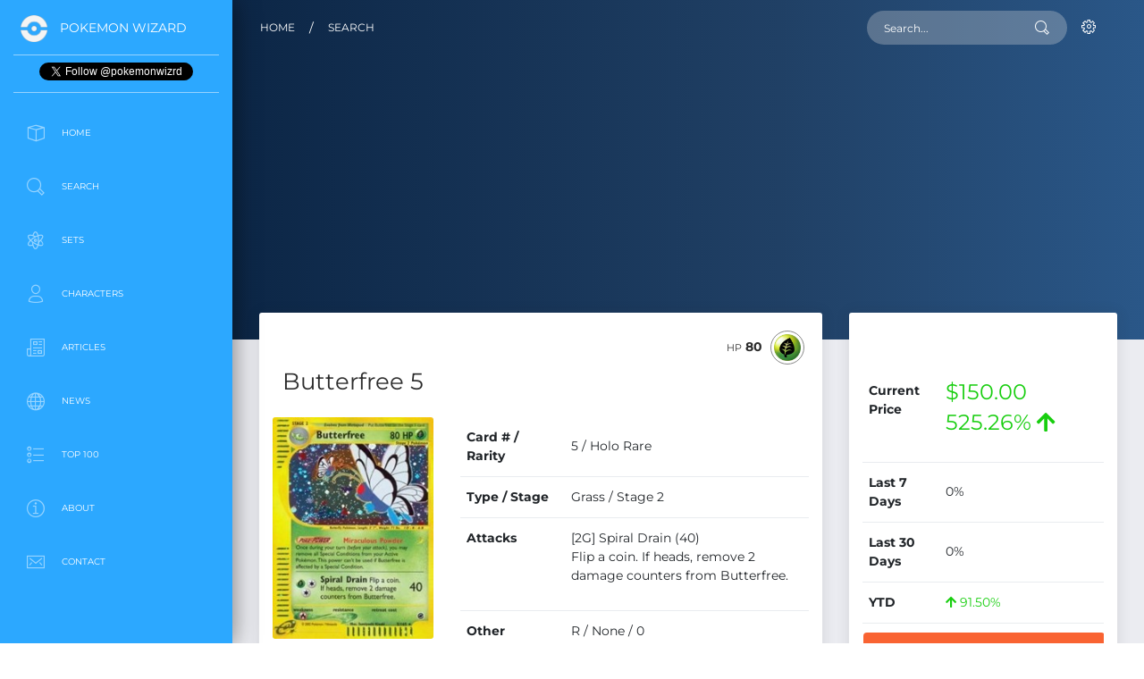

--- FILE ---
content_type: text/html; charset=UTF-8
request_url: https://www.pokemonwizard.com/cards/84059/butterfree-5
body_size: 14981
content:
<!DOCTYPE html>
<html lang="en">

<head>
  <meta charset="utf-8" />
  <link rel="apple-touch-icon" sizes="76x76" href="/assets/img/apple-icon.png">
  <link rel="icon" type="image/png" href="/assets/img/favicon.png">
  <meta http-equiv="X-UA-Compatible" content="IE=edge,chrome=1" />
  <title>
     Butterfree (5) - Expedition - Pokemon Card Prices & Trends
  </title>
  <meta content='width=device-width, initial-scale=1.0, maximum-scale=1.0, user-scalable=0, shrink-to-fit=no' name='viewport' />
  <meta name="csrf-token" content="xUhWSBLkIb3R4EfXlpdMRajqda8JjIugz8czZKqY" />

  <!--     Fonts and icons     -->
<style type="text/css">@font-face {font-family:Montserrat;font-style:normal;font-weight:400;src:url(/cf-fonts/s/montserrat/5.0.16/latin/400/normal.woff2);unicode-range:U+0000-00FF,U+0131,U+0152-0153,U+02BB-02BC,U+02C6,U+02DA,U+02DC,U+0304,U+0308,U+0329,U+2000-206F,U+2074,U+20AC,U+2122,U+2191,U+2193,U+2212,U+2215,U+FEFF,U+FFFD;font-display:swap;}@font-face {font-family:Montserrat;font-style:normal;font-weight:400;src:url(/cf-fonts/s/montserrat/5.0.16/vietnamese/400/normal.woff2);unicode-range:U+0102-0103,U+0110-0111,U+0128-0129,U+0168-0169,U+01A0-01A1,U+01AF-01B0,U+0300-0301,U+0303-0304,U+0308-0309,U+0323,U+0329,U+1EA0-1EF9,U+20AB;font-display:swap;}@font-face {font-family:Montserrat;font-style:normal;font-weight:400;src:url(/cf-fonts/s/montserrat/5.0.16/cyrillic/400/normal.woff2);unicode-range:U+0301,U+0400-045F,U+0490-0491,U+04B0-04B1,U+2116;font-display:swap;}@font-face {font-family:Montserrat;font-style:normal;font-weight:400;src:url(/cf-fonts/s/montserrat/5.0.16/cyrillic-ext/400/normal.woff2);unicode-range:U+0460-052F,U+1C80-1C88,U+20B4,U+2DE0-2DFF,U+A640-A69F,U+FE2E-FE2F;font-display:swap;}@font-face {font-family:Montserrat;font-style:normal;font-weight:400;src:url(/cf-fonts/s/montserrat/5.0.16/latin-ext/400/normal.woff2);unicode-range:U+0100-02AF,U+0304,U+0308,U+0329,U+1E00-1E9F,U+1EF2-1EFF,U+2020,U+20A0-20AB,U+20AD-20CF,U+2113,U+2C60-2C7F,U+A720-A7FF;font-display:swap;}@font-face {font-family:Montserrat;font-style:normal;font-weight:700;src:url(/cf-fonts/s/montserrat/5.0.16/latin-ext/700/normal.woff2);unicode-range:U+0100-02AF,U+0304,U+0308,U+0329,U+1E00-1E9F,U+1EF2-1EFF,U+2020,U+20A0-20AB,U+20AD-20CF,U+2113,U+2C60-2C7F,U+A720-A7FF;font-display:swap;}@font-face {font-family:Montserrat;font-style:normal;font-weight:700;src:url(/cf-fonts/s/montserrat/5.0.16/vietnamese/700/normal.woff2);unicode-range:U+0102-0103,U+0110-0111,U+0128-0129,U+0168-0169,U+01A0-01A1,U+01AF-01B0,U+0300-0301,U+0303-0304,U+0308-0309,U+0323,U+0329,U+1EA0-1EF9,U+20AB;font-display:swap;}@font-face {font-family:Montserrat;font-style:normal;font-weight:700;src:url(/cf-fonts/s/montserrat/5.0.16/cyrillic-ext/700/normal.woff2);unicode-range:U+0460-052F,U+1C80-1C88,U+20B4,U+2DE0-2DFF,U+A640-A69F,U+FE2E-FE2F;font-display:swap;}@font-face {font-family:Montserrat;font-style:normal;font-weight:700;src:url(/cf-fonts/s/montserrat/5.0.16/cyrillic/700/normal.woff2);unicode-range:U+0301,U+0400-045F,U+0490-0491,U+04B0-04B1,U+2116;font-display:swap;}@font-face {font-family:Montserrat;font-style:normal;font-weight:700;src:url(/cf-fonts/s/montserrat/5.0.16/latin/700/normal.woff2);unicode-range:U+0000-00FF,U+0131,U+0152-0153,U+02BB-02BC,U+02C6,U+02DA,U+02DC,U+0304,U+0308,U+0329,U+2000-206F,U+2074,U+20AC,U+2122,U+2191,U+2193,U+2212,U+2215,U+FEFF,U+FFFD;font-display:swap;}@font-face {font-family:Montserrat;font-style:normal;font-weight:200;src:url(/cf-fonts/s/montserrat/5.0.16/latin/200/normal.woff2);unicode-range:U+0000-00FF,U+0131,U+0152-0153,U+02BB-02BC,U+02C6,U+02DA,U+02DC,U+0304,U+0308,U+0329,U+2000-206F,U+2074,U+20AC,U+2122,U+2191,U+2193,U+2212,U+2215,U+FEFF,U+FFFD;font-display:swap;}@font-face {font-family:Montserrat;font-style:normal;font-weight:200;src:url(/cf-fonts/s/montserrat/5.0.16/cyrillic/200/normal.woff2);unicode-range:U+0301,U+0400-045F,U+0490-0491,U+04B0-04B1,U+2116;font-display:swap;}@font-face {font-family:Montserrat;font-style:normal;font-weight:200;src:url(/cf-fonts/s/montserrat/5.0.16/cyrillic-ext/200/normal.woff2);unicode-range:U+0460-052F,U+1C80-1C88,U+20B4,U+2DE0-2DFF,U+A640-A69F,U+FE2E-FE2F;font-display:swap;}@font-face {font-family:Montserrat;font-style:normal;font-weight:200;src:url(/cf-fonts/s/montserrat/5.0.16/latin-ext/200/normal.woff2);unicode-range:U+0100-02AF,U+0304,U+0308,U+0329,U+1E00-1E9F,U+1EF2-1EFF,U+2020,U+20A0-20AB,U+20AD-20CF,U+2113,U+2C60-2C7F,U+A720-A7FF;font-display:swap;}@font-face {font-family:Montserrat;font-style:normal;font-weight:200;src:url(/cf-fonts/s/montserrat/5.0.16/vietnamese/200/normal.woff2);unicode-range:U+0102-0103,U+0110-0111,U+0128-0129,U+0168-0169,U+01A0-01A1,U+01AF-01B0,U+0300-0301,U+0303-0304,U+0308-0309,U+0323,U+0329,U+1EA0-1EF9,U+20AB;font-display:swap;}</style>
<link rel="stylesheet" href="https://use.fontawesome.com/releases/v5.7.1/css/all.css" integrity="sha384-fnmOCqbTlWIlj8LyTjo7mOUStjsKC4pOpQbqyi7RrhN7udi9RwhKkMHpvLbHG9Sr" crossorigin="anonymous">
<!-- CSS Files -->
<link href="/assets/css/bootstrap.min.css" rel="stylesheet" />
<link href="/assets/css/bootstrap-custom.css" rel="stylesheet" />
<link href="/assets/css/now-ui-dashboard.css?v=1.5.0" rel="stylesheet" />
<link rel="stylesheet" type="text/css" href="https://cdn.datatables.net/v/bs4/dt-1.10.24/b-1.7.0/b-colvis-1.7.0/r-2.2.7/datatables.min.css"/>
<link href="/assets/js/plugins/rateit/rateit.css" rel="stylesheet" />

<style>
html {
  scroll-behavior: smooth;
  scrollbar-gutter: stable;
}
.border-heart{
  color: red;
  font-size: 21px;
}
.selected-heart{
  color: red;
  font-size: 22px;
}
ul.dtr-details {
  list-style: none;
}
th.sorting h6 {
  font-size: 1.00em;
}
h2, .h2-header {
    font-size: 1.25em;
    margin-bottom: 10px;
}
.h2-card-title {
    font-size: 1.75em;
    margin-bottom: 10px;
}
.h2-news {
    font-size: .85em;
    margin-bottom:5px;
}
h3, .h3-card-title {
    font-size: 1.75em;
    margin-bottom: 10px;
}
h3, .h3-link {
    font-size: 14px;
    margin-bottom: 10px;
}
h1, .h1-header {
    font-size: 1.85em;
    line-height: 1.15;
    margin-bottom: 10px;
}
.carousel-caption {
    background: rgba(66, 66, 66, 0.7);};
}
.btn-primary, .btn-primary:hover, .btn-primary:active, .btn-primary:visited {
    background-color: #007bff;
}
.mobile-sticky {
    background-color: #ffffff;
}
.inline-ad {
    margin: 0px;
}
.pagination {
  justify-content: center;
}

.font-icon-character-detail {
  text-align: center;
  padding: 0px 0 5px;
  border: 1px solid #e5e5e5;
  border-radius: 0.1875rem;
  margin: 5px 0;
  min-height: 168px;
}

.font-icon-character-detail p {
  margin: 0px auto 0px;
}

.all-icons .font-icon-search-detail {
  text-align: center;
  padding: 0px 0 5px;
  border: 1px solid #e5e5e5;
  border-radius: 0.1875rem;
  margin: 5px 0;
  min-height: 168px;
}
.font-icon-search-detail p {
  margin: 0px auto 0px;
}
.table-responsive {
  overflow-x: hidden;
}
</style>

<!-- Global site tag (gtag.js) - Google Analytics - GA4  -->
<script async src="https://www.googletagmanager.com/gtag/js?id=G-M8XPS5X8XB"></script>
<script>
  window.dataLayer = window.dataLayer || [];
  function gtag(){dataLayer.push(arguments);}
  gtag('js', new Date());
  gtag('config', 'G-M8XPS5X8XB');
</script>

<!-- Google Analytics -->
<script>
window.ga=window.ga||function(){(ga.q=ga.q||[]).push(arguments)};ga.l=+new Date;
ga('create', 'UA-190513260-1', 'auto');
ga('send', 'pageview');
</script>
<script async src='https://www.google-analytics.com/analytics.js'></script>
<!-- End Google Analytics -->

<!-- Clarity -->
<script type="text/javascript">
  (function(c,l,a,r,i,t,y){
      c[a]=c[a]||function(){(c[a].q=c[a].q||[]).push(arguments)};
      t=l.createElement(r);t.async=1;t.src="https://www.clarity.ms/tag/"+i;
      y=l.getElementsByTagName(r)[0];y.parentNode.insertBefore(t,y);
  })(window, document, "clarity", "script", "bsp5tuljmi");
</script>

<script type='text/javascript' src='https://platform-api.sharethis.com/js/sharethis.js#property=681b5bcaeb2dda0012da54fa&product=sop' async='async'></script>
<script async src="https://pagead2.googlesyndication.com/pagead/js/adsbygoogle.js?client=ca-pub-1924395646313068" crossorigin="anonymous"></script>


  <!-- JSON-LD -->
  <script type="application/ld+json">
  {
    "@context": "https://schema.org/",
    "@type": "Product",
    "name": "Butterfree (5)",
    "image": "https://www.pokemonwizard.com/uploads/images/cards/1375/84059-butterfree-5.jpg",
    "description": "Purchase Butterfree (5) Pokemon card. Number 5 of 165 from Expedition part of the E-Card series. This is a Holo Rare card, and type Grass, which features Butterfree . ",
    "sku": "84059",
    "brand": {
      "@type": "Brand",
      "name": "Pokemon"
    },
        "offers": {
      "@type": "Offer",
      "url": "https://store.tcgplayer.com/pokemon/expedition/butterfree-5",
      "priceCurrency": "USD",
      "price": "150.00",
      "itemCondition": "http://schema.org/UsedCondition",
      "availability": "http://schema.org/InStock",
      "seller": {
        "@type": "Organization",
        "name": "TCGplayer.com"  
      },
      "hasMerchantReturnPolicy": {
        "@type": "MerchantReturnPolicy",
        "applicableCountry": "US",
        "returnPolicyCategory": "https://schema.org/MerchantReturnFiniteReturnWindow",
        "merchantReturnDays": 2,
        "returnMethod": "https://schema.org/ReturnByMail",
        "returnFees": "https://schema.org/FreeReturn"
      },
      "shippingDetails": 
      {
        "@type": "OfferShippingDetails",
        "shippingRate": {
          "@type": "MonetaryAmount",
          "value": 0.99,
          "currency": "USD"
        },
        "shippingDestination": {
          "@type": "DefinedRegion",
          "addressCountry": "US"
        },
        "deliveryTime": {
          "@type": "ShippingDeliveryTime",
          "handlingTime": {
            "@type": "QuantitativeValue",
            "minValue": 0,
            "maxValue": 1,
            "unitCode": "DAY"
          },
          "transitTime": {
            "@type": "QuantitativeValue",
            "minValue": 1,
            "maxValue": 7,
            "unitCode": "DAY"
          }
        }
      }
    }
  }
  </script>

  <!-- META -->
  <meta name="description" content="Free prices and trends for Butterfree 5 Pokemon cards of the set Expedition. Free Pokemon card price guide and trends, updated hourly." />
  
  <!-- META OG & TWITTER -->
  <meta property="og:title" content="Butterfree (5) - Pokemon Card Prices & Trends">
  <meta property="og:description" content="Free prices and trends for Butterfree (5) Pokemon cards part of Expedition. A guide to the most and least valuable cards and trends, updated hourly."> 
  <meta property="og:site_name" content="Pokemon Wizard">
  <meta property="og:locale" content="en_US">
  <meta property="og:type" content="website">
  <meta property="og:url" content="https://www.pokemonwizard.com/cards/84059/butterfree-5">
  <meta property="og:image" content="https://www.pokemonwizard.com/uploads/images/cards/1375/84059-butterfree-5.jpg"> 
  <meta name="twitter:card" content="summary_large_image">
  <meta name="twitter:title" content="Butterfree (5) - Pokemon Card Prices & Trends">
  <meta name="twitter:description" content="Free prices and trends for Butterfree 5 Pokemon cards. A guide to the most and least valuable cards and trends, updated hourly.">
  <meta name="twitter:image" content="https://www.pokemonwizard.com/uploads/images/cards/1375/84059-butterfree-5.jpg">
  <meta name="twitter:site" content="@PokemonWizrd">

  <link rel="canonical" href="https://www.pokemonwizard.com/cards/84059/butterfree-5"/>

</head>

<body class="">
  <div class="wrapper ">
    
    <div class="sidebar" data-color="blue">
  <div class="logo">
    <a href="/" class="simple-text logo-mini">
      <img src="/assets/pokeball-icon-white-transparent.png" width="30" height="30" style="max-width: 30px;" alt="Pokeball Image">
    </a>
    <a href="/" class="simple-text logo-normal">
      Pokemon Wizard
    </a>
  </div>
  <div class="logo text-center">
    <a href="https://twitter.com/pokemonwizrd?ref_src=footer" class="twitter-follow-button" data-show-count="false">Follow @pokemonwizrd</a><script async src="https://platform.twitter.com/widgets.js" charset="utf-8"></script>
  </div>  
  <div class="sidebar-wrapper" id="sidebar-wrapper">
    <ul class="nav">
      <li class="">
        <a href="/">
          <i class="now-ui-icons design_app"></i>
          <p>Home</p>
        </a>
      </li>
      <li class="">
        <a href="/search">
          <i class="now-ui-icons ui-1_zoom-bold"></i>
          <p>Search</p>
        </a>
      </li>
      <li class="">
        <a href="/sets">
          <i class="now-ui-icons education_atom"></i>
          <p>Sets</p>
        </a>
      </li>
      <!-- 
      <li class="">
        <a href="/products">
          <i class="now-ui-icons objects_planet"></i>
          <p>Products</p>
        </a>
      </li> -->
      <li class="">
        <a href="/characters">
        <i class="now-ui-icons users_single-02"></i>
          <p>Characters</p>
        </a>
      </li>
      <li class="">
        <a href="/articles">
          <i class="now-ui-icons education_paper"></i>
          <p>Articles</p>
        </a>
      </li>
      <li class="">
        <a href="/news">
          <i class="now-ui-icons objects_globe"></i>
          <p>News</p>
        </a>
      </li>
      <li class="">
        <a href="/top-100">
          <i class="now-ui-icons design_bullet-list-67"></i>
          <p>Top 100</p>
        </a>
      </li>
      <!-- 
      <li class="">
        <a href="/coming-soon">
          <i class="now-ui-icons objects_spaceship"></i>
          <p>Coming Soon</p>
        </a>
      </li> -->
      <li class="">
        <a href="/about">
          <i class="now-ui-icons travel_info"></i>
          <p>About</p>
        </a>
      </li>
      <li class="">
        <a href="/contact">
          <i class="now-ui-icons ui-1_email-85"></i>
          <p>Contact</p>
        </a>
      </li>
    </ul>
    <div class="d-none d-sm-block text-center advertisement textad advert w-100" style="margin-top:50px; margin-bottom:0px">
      <!-- Desktop|Sidebar|Banner|1 -->
      <ins class="adsbygoogle"
          style="display:inline-block;width:200px;height:200px"
          data-ad-client="ca-pub-1924395646313068"
          data-ad-slot="3679841661"></ins>
      <script>
          (adsbygoogle = window.adsbygoogle || []).push({});
      </script>
    </div>
  </div>
</div>
    <div class="main-panel" id="main-panel">
      
      <!-- Navbar -->
 <nav class="navbar navbar-expand-lg navbar-transparent  bg-primary  navbar-absolute">
    <div class="container-fluid">
      <div class="navbar-wrapper">
        <div class="navbar-toggle">
          <button type="button" class="navbar-toggler">
            <span class="navbar-toggler-bar bar1"></span>
            <span class="navbar-toggler-bar bar2"></span>
            <span class="navbar-toggler-bar bar3"></span>
          </button>
        </div>
      </div>
            <a class="navbar-brand" href="/">Home</a><div class="mr-3">/</div><a class="navbar-brand" href="/search">Search</a>
            <button class="navbar-toggler" type="button" data-toggle="collapse" data-target="#navigation" aria-controls="navigation-index" aria-expanded="false" aria-label="Toggle navigation">
        <span class="navbar-toggler-bar navbar-kebab"></span>
        <span class="navbar-toggler-bar navbar-kebab"></span>
        <span class="navbar-toggler-bar navbar-kebab"></span>
      </button>
      <div class="collapse navbar-collapse justify-content-end" id="navigation">
        <form action="/search" method="GET">
          <input type="hidden" name="_token" value="xUhWSBLkIb3R4EfXlpdMRajqda8JjIugz8czZKqY">          <div class="input-group no-border">
            <input type="text" name="cards[query]" value="" class="form-control" placeholder="Search..." autocomplete="off">
            <div class="input-group-append">
              <div class="input-group-text">
                <i class="now-ui-icons ui-1_zoom-bold"></i>
              </div>
            </div>
          </div>
        </form>
        <ul class="navbar-nav">
          <li id="nav-logged-in" class="nav-item dropdown" style="display:none;">
            <a onclick="event.preventDefault();" class="nav-link dropdown-toggle" id="navbarDropdownMenuLink" data-toggle="dropdown" aria-haspopup="true" aria-expanded="false">
              <i class="now-ui-icons users_single-02"></i>
              <p>
                <span class="d-lg-none d-md-block">User Actions</span>
              </p>
            </a>
            <div class="dropdown-menu dropdown-menu-right" aria-labelledby="navbarDropdownMenuLink">
              <a class="dropdown-item" href="/collection">My Collection</a>
              <a class="dropdown-item" href="/favorites">Favorites</a>
              <a class="dropdown-item" href="/profile">Profile</a>
              <a class="dropdown-item" href="https://www.pokemonwizard.com/logout">Sign Out</a>
            </div>
          </li>
          <li id="nav-logged-out" class="nav-item">
            <a class="nav-link" href="https://www.pokemonwizard.com/login">
              <i class="now-ui-icons ui-1_settings-gear-63"></i>
              <p>
                <span class="d-lg-none d-md-block">Account</span>
              </p>
            </a>
          </li>
        </ul>
      </div>
    </div>
  </nav>
      <!-- End Navbar -->      
      <div class="panel-header panel-header-lg">
        <canvas id="bigDashboardChart"></canvas>
      </div>
      <div class="content">
        <div class="row">
          <div class="col-lg-8">
            <div class="card card-chart">
              <div class="card-header">
                <div class="row">
                  <div class="col-md-4 text-center mt-5">
                  <h1 class="h1-header">Butterfree 5</h1>
                  </div>
                  <div class="col-md-8">

                  </div>
                </div>
                <div class="dropdown">
                                    <span style="padding-right:5px"><strong><small>HP</small> 80</strong></span>
                                    <button type="button" class="btn btn-round btn-outline-default dropdown-toggle btn-simple btn-icon no-caret">
                                        <img src="/assets/icons/grass.png" alt="Grass" style="height:30px;width:30px;">
                                      </button>
                </div>
              </div>
              <div class="card-body">
                <div class="row">
                  <div class="col-md-4 text-center">
                    <img onerror="this.onerror=null;this.src='/assets/img/pokemon-wizard-card-default-image.jpg';" src="https://www.pokemonwizard.com/uploads/images/cards/1375/84059-butterfree-5.jpg" alt="Butterfree (5)" class="img-fluid lozad" style="margin-bottom:10px">
                    <div class="row">
                      <div class="col-md-12 text-center">
                        <div class="rateit" data-rateit-value="" data-rateit-ispreset="true" data-rateit-step="1" id="rating"></div><span style="margin-left:15px"><small>0 Ratings</small></span>
                      </div>
                    </div>
                    <div class="row">
                      <div class="col-md-12 text-center">
                        <button type="button" class="btn btn-round btn-outline-default dropdown-toggle btn-simple btn-icon no-caret">
                        <div class="heart"><i class="far fa-heart border-heart" title="Favorite"> </i></div>
                        </button>
                        <button type="button" data-card-id="84059" data-set-id="1375" data-quantity="1" data-card-name="Butterfree 5" class="btn btn-round btn-outline-default dropdown-toggle btn-simple btn-icon no-caret add-to-collection">
                          <i class="fas fa-plus"></i>
                        </button>
                      </div>
                    </div>
                  </div>
                  <div class="col-md-8">
                    <div class="table-full-width table-responsive">
                      <table class="table table-borderless table-sm">
                        <tbody>
                                                    <tr>
                            <td style="width:30%"><strong>Card # / Rarity</strong></td>
                            <td>5 / Holo Rare</td>
                          </tr>
                                                                              <tr>
                            <td><strong>Type / Stage</strong></td>
                            <td>Grass / Stage 2</td>
                          </tr>
                           
                                                    <tr>
                            <td class="align-text-top"><strong>Attacks</strong></td>
                            <td>
                                                      <p>[2G] Spiral Drain (40) 
<br>Flip a coin.  If heads, remove 2 damage counters from Butterfree.</p>
                                                      </td>
                          </tr>
                            
                                                    <tr>
                            <td><strong>Other</strong></td>
                            <td>R / None / 0</td>
                          </tr>
                                                      
                          <tr>
                            <td><strong>Set</strong></td>
                            <td><a href="/sets/1375/expedition">Expedition</a></td>
                          </tr>
                          <tr>
                            <td><strong>Character(s)</strong></td>
                            <td>
                                                            <a href="/characters/12/butterfree">Butterfree</a>                                                          </td>
                          </tr>
                          <tr>
                            <td colspan="2" class="text-center text-md-left">
                                                        <a href="/cards/83888/blastoise-4"><button type="button" class="btn btn-outline-default"><i class="fas fa-arrow-left"></i> Blastoise </button></a> 
                                                                                    <a href="/cards/84183/charizard-6"><button type="button" class="btn btn-outline-default ">Charizard <i class="fas fa-arrow-right"></i></button></a> 
                                                        </td>
                          </tr>
                        </tbody>
                      </table>
                    </div>
                  </div>
                </div>
              </div>
            </div>
          </div>
          <div class="col-lg-4">
            <div class="card card-chart">
              <div class="card-header">
                
              </div>
              <div class="card-body">
                <div class="table-full-width table-responsive">
                  <table class="table table-borderless">
                    <tbody>
                      <tr>  
                        <td><strong>Current Price</strong></td>
                        <td><h4>
                                                    <span class="text-success">$150.00 <span style="margin-left:5px"></span>525.26% <i class="fas fa-arrow-up"></i></span>
                                                    </h4>
                        </td>
                      </tr>
                      <tr>
                        <td><strong>Last 7 Days</strong></td>
                        <td>
                                                    <span>
                                                    0%</span>
                        </td>
                      </tr>
                      <tr>
                        <td><strong>Last 30 Days</strong></td>
                        <td>
                                                    <span>
                                                    0%</span>
                        </td>
                      </tr>
                      <tr>
                        <td><strong>YTD</strong></td>
                        <td>
                                                  <span class="text-success"><i class="fas fa-arrow-up"></i>
                                                    91.50%</span>
                          </td>
                      </tr>
                    </tbody>
                  </table>
                  <div class="row">
                    <div class="col-md-12 text-center">
                      <a href="https://tcgplayer.pxf.io/c/4943755/1830156/21018?subId1=card&subId2=buy_button&subId3=main&sharedid=PokemonWizard&u=https%3A%2F%2Fstore.tcgplayer.com%2Fpokemon%2Fexpedition%2Fbutterfree-5&partnerpropertyid=5276702https://store.tcgplayer.com/pokemon/expedition/butterfree-5" rel="nofollow" target="_blank" onclick="getOutboundLink('https://store.tcgplayer.com/pokemon/expedition/butterfree-5', 'card', 'buy_button', 'main'); return false;"><button type="button" class="btn btn-primary btn-lg btn-block font-weight-bold">Buy</button></a>
                    </div>
                  </div>  
                  <div class="row">
                    <div class="col-md-6 w-50 text-center">
                      <a href='/search?cards[query]=Butterfree,'><button type="button" class="btn btn-default btn-block font-weight-bold">Search</button></a>
                    </div>
                    <div class="col-md-6 w-50 text-center">
                      <a href="#browse-section"><button type="button" class="btn btn-default btn-block font-weight-bold">Browse</button></a>
                    </div>
                  </div>
                </div>
              </div>
            </div>
          </div>
        </div>
        <div class="row advertisement textad advert d-block d-sm-none">
          <div class="col-md-12">
            <div class="card card-chart">
              <div class="card-body all-icons text-center">
                <!-- Card|Mobile|Banner|1 -->
                <ins class="adsbygoogle"
                    style="display:inline-block;width:300px;height:50px"
                    data-ad-client="ca-pub-1924395646313068"
                    data-ad-slot="2406768030"></ins>
                <script>
                    (adsbygoogle = window.adsbygoogle || []).push({});
                </script>
                <p><small>Advertisement</small></p>
              </div>
            </div>
          </div>
        </div>
        <div class="row advertisement textad advert d-none d-sm-block">
          <div class="col-md-12">
            <div class="card card-chart">
              <div class="card-body all-icons text-center">
                <!-- Card|Body|Billboard|1 -->
                <ins class="adsbygoogle"
                    style="display:inline-block;width:970px;height:250px"
                    data-ad-client="ca-pub-1924395646313068"
                    data-ad-slot="7905676142"></ins>
                <script>
                    (adsbygoogle = window.adsbygoogle || []).push({});
                </script>
                <p><small>Advertisement</small></p>
              </div>
            </div>
          </div>
        </div>
        <div class="row">
          <div class="col-md-6">
            <div class="card card-chart">
              <div class="card-header ">
                <h5 class="card-category">EXPEDITION<br>TOP 10</h5>
                <h4 class="card-title"></h4>
                <div class="dropdown">
                  <button type="button" class="btn btn-round btn-outline-default dropdown-toggle btn-simple btn-icon no-caret">
                    <i class="fas fa-chart-bar"></i>
                  </button>
                </div>
              </div>
              <div class="card-body" style="height:400px">
                <canvas id="barChartSimpleGradientsNumbers"></canvas>
              </div>
            </div>
          </div>
          <div class="col-md-6">
            <div class="card card-chart">
              <div class="card-header">
                <h5 class="card-category">PRICE HISTORY</h5><br><br>
                <div class="dropdown">
                  <button type="button" class="btn btn-round btn-outline-default dropdown-toggle btn-simple btn-icon no-caret">
                  <i class="fas fa-history"></i>
                  </button>
                </div>
              </div>
              <div class="card-body">
                <table id="pricehistory" class="table table-striped table-bordered" style="width:100%">
                  <thead>
                    <tr>
                      <td></td>
                      <td><h6>Date</h6></td>
                      <td><h6>Price</h6></td>
                      <td><h6>Trend</h6></td>
                    </tr>
                  </thead>
                  <tbody>
                                                                                <tr>
                      <td><span style="display:none;">2025-10-17 08:00:00<.span></td>
                      <td>Oct 17th, 2025 8AM</td>
                      <td>$150.00</td>
                      <td>
                                                  -
                                              </td>
                    </tr>
                                                            <tr>
                      <td><span style="display:none;">2025-08-15 08:00:00<.span></td>
                      <td>Aug 15th, 2025 8AM</td>
                      <td>$133.33</td>
                      <td>
                                                <span class="text-danger">$-16.67 <i class="fas fa-arrow-down"></i></span>
                                              </td>
                    </tr>
                                                            <tr>
                      <td><span style="display:none;">2025-07-30 00:00:00<.span></td>
                      <td>Jul 30th, 2025 12AM</td>
                      <td>$125.00</td>
                      <td>
                                                <span class="text-danger">$-8.33 <i class="fas fa-arrow-down"></i></span>
                                              </td>
                    </tr>
                                                            <tr>
                      <td><span style="display:none;">2025-07-20 08:00:00<.span></td>
                      <td>Jul 20th, 2025 8AM</td>
                      <td>$115.00</td>
                      <td>
                                                <span class="text-danger">$-10.00 <i class="fas fa-arrow-down"></i></span>
                                              </td>
                    </tr>
                                                            <tr>
                      <td><span style="display:none;">2025-07-04 20:00:00<.span></td>
                      <td>Jul 4th, 2025 8PM</td>
                      <td>$125.00</td>
                      <td>
                                                <span class="text-success">$10.00 <i class="fas fa-arrow-up"></i></span>
                                              </td>
                    </tr>
                                                            <tr>
                      <td><span style="display:none;">2025-03-27 08:00:00<.span></td>
                      <td>Mar 27th, 2025 8AM</td>
                      <td>$100.00</td>
                      <td>
                                                <span class="text-danger">$-25.00 <i class="fas fa-arrow-down"></i></span>
                                              </td>
                    </tr>
                                                            <tr>
                      <td><span style="display:none;">2025-03-27 06:00:00<.span></td>
                      <td>Mar 27th, 2025 6AM</td>
                      <td>$100.00</td>
                      <td>
                                                  -
                                              </td>
                    </tr>
                                                            <tr>
                      <td><span style="display:none;">2025-03-27 04:00:00<.span></td>
                      <td>Mar 27th, 2025 4AM</td>
                      <td>$100.00</td>
                      <td>
                                                  -
                                              </td>
                    </tr>
                                                            <tr>
                      <td><span style="display:none;">2025-03-27 02:00:00<.span></td>
                      <td>Mar 27th, 2025 2AM</td>
                      <td>$100.00</td>
                      <td>
                                                  -
                                              </td>
                    </tr>
                                                            <tr>
                      <td><span style="display:none;">2025-03-27 00:00:00<.span></td>
                      <td>Mar 27th, 2025 12AM</td>
                      <td>$100.00</td>
                      <td>
                                                  -
                                              </td>
                    </tr>
                                                            <tr>
                      <td><span style="display:none;">2025-03-26 22:00:00<.span></td>
                      <td>Mar 26th, 2025 10PM</td>
                      <td>$100.00</td>
                      <td>
                                                  -
                                              </td>
                    </tr>
                                                            <tr>
                      <td><span style="display:none;">2025-03-26 20:00:00<.span></td>
                      <td>Mar 26th, 2025 8PM</td>
                      <td>$100.00</td>
                      <td>
                                                  -
                                              </td>
                    </tr>
                                                            <tr>
                      <td><span style="display:none;">2025-03-26 18:00:00<.span></td>
                      <td>Mar 26th, 2025 6PM</td>
                      <td>$100.00</td>
                      <td>
                                                  -
                                              </td>
                    </tr>
                                                            <tr>
                      <td><span style="display:none;">2025-03-26 16:00:00<.span></td>
                      <td>Mar 26th, 2025 4PM</td>
                      <td>$100.00</td>
                      <td>
                                                  -
                                              </td>
                    </tr>
                                                            <tr>
                      <td><span style="display:none;">2025-03-26 14:00:00<.span></td>
                      <td>Mar 26th, 2025 2PM</td>
                      <td>$100.00</td>
                      <td>
                                                  -
                                              </td>
                    </tr>
                                                            <tr>
                      <td><span style="display:none;">2025-03-26 12:00:00<.span></td>
                      <td>Mar 26th, 2025 12PM</td>
                      <td>$100.00</td>
                      <td>
                                                  -
                                              </td>
                    </tr>
                                                            <tr>
                      <td><span style="display:none;">2025-03-26 10:00:00<.span></td>
                      <td>Mar 26th, 2025 10AM</td>
                      <td>$100.00</td>
                      <td>
                                                  -
                                              </td>
                    </tr>
                                                            <tr>
                      <td><span style="display:none;">2025-03-26 08:00:00<.span></td>
                      <td>Mar 26th, 2025 8AM</td>
                      <td>$100.00</td>
                      <td>
                                                  -
                                              </td>
                    </tr>
                                                            <tr>
                      <td><span style="display:none;">2025-03-26 06:00:00<.span></td>
                      <td>Mar 26th, 2025 6AM</td>
                      <td>$100.00</td>
                      <td>
                                                  -
                                              </td>
                    </tr>
                                                            <tr>
                      <td><span style="display:none;">2025-03-26 04:00:00<.span></td>
                      <td>Mar 26th, 2025 4AM</td>
                      <td>$100.00</td>
                      <td>
                                                  -
                                              </td>
                    </tr>
                                                            <tr>
                      <td><span style="display:none;">2025-03-26 02:00:00<.span></td>
                      <td>Mar 26th, 2025 2AM</td>
                      <td>$100.00</td>
                      <td>
                                                  -
                                              </td>
                    </tr>
                                                            <tr>
                      <td><span style="display:none;">2025-03-26 00:00:00<.span></td>
                      <td>Mar 26th, 2025 12AM</td>
                      <td>$100.00</td>
                      <td>
                                                  -
                                              </td>
                    </tr>
                                                            <tr>
                      <td><span style="display:none;">2025-03-25 22:00:00<.span></td>
                      <td>Mar 25th, 2025 10PM</td>
                      <td>$100.00</td>
                      <td>
                                                  -
                                              </td>
                    </tr>
                                                            <tr>
                      <td><span style="display:none;">2025-03-25 20:00:00<.span></td>
                      <td>Mar 25th, 2025 8PM</td>
                      <td>$100.00</td>
                      <td>
                                                  -
                                              </td>
                    </tr>
                                                            <tr>
                      <td><span style="display:none;">2025-03-25 18:00:00<.span></td>
                      <td>Mar 25th, 2025 6PM</td>
                      <td>$100.00</td>
                      <td>
                                                  -
                                              </td>
                    </tr>
                                                            <tr>
                      <td><span style="display:none;">2025-03-25 16:00:00<.span></td>
                      <td>Mar 25th, 2025 4PM</td>
                      <td>$100.00</td>
                      <td>
                                                  -
                                              </td>
                    </tr>
                                                            <tr>
                      <td><span style="display:none;">2025-03-25 14:00:00<.span></td>
                      <td>Mar 25th, 2025 2PM</td>
                      <td>$100.00</td>
                      <td>
                                                  -
                                              </td>
                    </tr>
                                                            <tr>
                      <td><span style="display:none;">2025-03-25 12:00:00<.span></td>
                      <td>Mar 25th, 2025 12PM</td>
                      <td>$100.00</td>
                      <td>
                                                  -
                                              </td>
                    </tr>
                                                            <tr>
                      <td><span style="display:none;">2025-03-25 10:00:00<.span></td>
                      <td>Mar 25th, 2025 10AM</td>
                      <td>$100.00</td>
                      <td>
                                                  -
                                              </td>
                    </tr>
                                                            <tr>
                      <td><span style="display:none;">2025-03-25 08:00:00<.span></td>
                      <td>Mar 25th, 2025 8AM</td>
                      <td>$100.00</td>
                      <td>
                                                  -
                                              </td>
                    </tr>
                                                            <tr>
                      <td><span style="display:none;">2025-03-25 06:00:00<.span></td>
                      <td>Mar 25th, 2025 6AM</td>
                      <td>$100.00</td>
                      <td>
                                                  -
                                              </td>
                    </tr>
                                                            <tr>
                      <td><span style="display:none;">2025-03-25 04:00:00<.span></td>
                      <td>Mar 25th, 2025 4AM</td>
                      <td>$100.00</td>
                      <td>
                                                  -
                                              </td>
                    </tr>
                                                            <tr>
                      <td><span style="display:none;">2025-03-25 02:00:00<.span></td>
                      <td>Mar 25th, 2025 2AM</td>
                      <td>$100.00</td>
                      <td>
                                                  -
                                              </td>
                    </tr>
                                                            <tr>
                      <td><span style="display:none;">2025-03-25 00:00:00<.span></td>
                      <td>Mar 25th, 2025 12AM</td>
                      <td>$100.00</td>
                      <td>
                                                  -
                                              </td>
                    </tr>
                                                            <tr>
                      <td><span style="display:none;">2025-03-24 22:00:00<.span></td>
                      <td>Mar 24th, 2025 10PM</td>
                      <td>$100.00</td>
                      <td>
                                                  -
                                              </td>
                    </tr>
                                                            <tr>
                      <td><span style="display:none;">2025-03-24 20:00:00<.span></td>
                      <td>Mar 24th, 2025 8PM</td>
                      <td>$100.00</td>
                      <td>
                                                  -
                                              </td>
                    </tr>
                                                            <tr>
                      <td><span style="display:none;">2025-03-24 18:00:00<.span></td>
                      <td>Mar 24th, 2025 6PM</td>
                      <td>$100.00</td>
                      <td>
                                                  -
                                              </td>
                    </tr>
                                                            <tr>
                      <td><span style="display:none;">2025-03-24 16:00:00<.span></td>
                      <td>Mar 24th, 2025 4PM</td>
                      <td>$100.00</td>
                      <td>
                                                  -
                                              </td>
                    </tr>
                                                            <tr>
                      <td><span style="display:none;">2025-03-24 14:00:00<.span></td>
                      <td>Mar 24th, 2025 2PM</td>
                      <td>$100.00</td>
                      <td>
                                                  -
                                              </td>
                    </tr>
                                                            <tr>
                      <td><span style="display:none;">2025-03-24 12:00:00<.span></td>
                      <td>Mar 24th, 2025 12PM</td>
                      <td>$100.00</td>
                      <td>
                                                  -
                                              </td>
                    </tr>
                                                            <tr>
                      <td><span style="display:none;">2025-03-24 10:00:00<.span></td>
                      <td>Mar 24th, 2025 10AM</td>
                      <td>$100.00</td>
                      <td>
                                                  -
                                              </td>
                    </tr>
                                                            <tr>
                      <td><span style="display:none;">2025-03-24 08:00:00<.span></td>
                      <td>Mar 24th, 2025 8AM</td>
                      <td>$100.00</td>
                      <td>
                                                  -
                                              </td>
                    </tr>
                                                            <tr>
                      <td><span style="display:none;">2025-03-24 06:00:00<.span></td>
                      <td>Mar 24th, 2025 6AM</td>
                      <td>$100.00</td>
                      <td>
                                                  -
                                              </td>
                    </tr>
                                                            <tr>
                      <td><span style="display:none;">2025-03-24 04:00:00<.span></td>
                      <td>Mar 24th, 2025 4AM</td>
                      <td>$100.00</td>
                      <td>
                                                  -
                                              </td>
                    </tr>
                                                            <tr>
                      <td><span style="display:none;">2025-03-24 02:00:00<.span></td>
                      <td>Mar 24th, 2025 2AM</td>
                      <td>$100.00</td>
                      <td>
                                                  -
                                              </td>
                    </tr>
                                                            <tr>
                      <td><span style="display:none;">2025-03-24 00:00:00<.span></td>
                      <td>Mar 24th, 2025 12AM</td>
                      <td>$100.00</td>
                      <td>
                                                  -
                                              </td>
                    </tr>
                                                            <tr>
                      <td><span style="display:none;">2025-03-23 22:00:00<.span></td>
                      <td>Mar 23rd, 2025 10PM</td>
                      <td>$100.00</td>
                      <td>
                                                  -
                                              </td>
                    </tr>
                                                            <tr>
                      <td><span style="display:none;">2025-03-23 20:00:00<.span></td>
                      <td>Mar 23rd, 2025 8PM</td>
                      <td>$100.00</td>
                      <td>
                                                  -
                                              </td>
                    </tr>
                                                            <tr>
                      <td><span style="display:none;">2025-03-23 18:00:00<.span></td>
                      <td>Mar 23rd, 2025 6PM</td>
                      <td>$100.00</td>
                      <td>
                                                  -
                                              </td>
                    </tr>
                                                            <tr>
                      <td><span style="display:none;">2025-03-23 16:00:00<.span></td>
                      <td>Mar 23rd, 2025 4PM</td>
                      <td>$100.00</td>
                      <td>
                                                  -
                                              </td>
                    </tr>
                                      </tbody>
                </table>
              </div>  
            </div>
          </div>
        </div>
                <div class="row advertisement textad advert d-block d-sm-none">
          <div class="col-md-12">
            <div class="card card-chart">
              <div class="card-body all-icons text-center">
                 <!-- Card|Mobile|BigAd|1 -->
                <ins class="adsbygoogle"
                    style="display:inline-block;width:300px;height:250px"
                    data-ad-client="ca-pub-1924395646313068"
                    data-ad-slot="9219588396"></ins>
                <script>
                    (adsbygoogle = window.adsbygoogle || []).push({});
                </script>
                <p><small>Advertisement</small></p>
              </div>
            </div>
          </div>
        </div>
        <div class="row" id="browse-section">
          <div class="col-lg-12">
            <div class="card card-chart">
              <div class="card-body tab-content" id="pills-tabContent">
                <nav class="navbar sticky-top navbar-expand-md navbar-dark bg-dark">
                  <span class="navbar-brand mb-0 h1">Similar Cards</span>
                  <ul class="nav navbar-nav ml-auto nav-pills justify-content-end" id="pills-tab" role="tablist">
                    <li class="nav-item" role="presentation">
                      <a class="nav-link active" id="pills-list-tab" data-toggle="pill" href="#pills-list" role="tab" aria-controls="pills-list" aria-selected="true">List</a>
                    </li>
                    <li class="nav-item" role="presentation">
                      <a class="nav-link" id="pills-grid-tab" data-toggle="pill" href="#pills-grid" role="tab" aria-controls="pills-grid" aria-selected="false">Grid</a>
                    </li>
                  </ul>
                </nav>
                <div class="tab-pane fade show active" id="pills-list" role="tabpanel" aria-labelledby="pills-list-tab">
                  <table id="similarcards" class="table table-striped table-bordered" style="width:100%">
                    <thead>
                      <tr>
                        <th style="width:10%"></th>
                        <th style="width:25%"><h6>Name</h6></th>
                        <th><h6>Set</h6></th>
                        <th><h6>Rarity</h6></th>
                        <th><h6>Price</h6></th>
                        <th><h6>Trend</h6></th>
                        <th style="min-width:110px"></th>
                        <th></th>
                      </tr>
                    </thead>
                    <tbody>
                                          <tr>
                        <td class="text-center">
                          <a href="/cards/113663/butterfree"><img onerror="this.onerror=null;this.src='/assets/img/pokemon-wizard-card-default-image.jpg';" data-src="https://tcgplayer-cdn.tcgplayer.com/product/113663_200w.jpg" alt="Butterfree" class="img-fluid lozad"></a>
                          <strong><a href="/cards/113663/butterfree" class="d-block d-sm-none">Butterfree</a></strong>
                        </td>
                        <td><strong><a href="/cards/113663/butterfree">Butterfree</a></strong></td>
                        <td><a href="/sets/1728/generations">Generations</a></td>
                        <td class="text-center">Holo Rare</td>
                        <td class="text-center"><strong>$ 2.95</strong></td>
                        <td class="text-center"> 
                          <strong>
                                                    <span class="text-success">3.87% <i class="fas fa-arrow-up"></i></span>
                                                    </strong>
                        </td>
                        <td class="td-actions text-center">
                          <a href="https://tcgplayer.pxf.io/c/4943755/1830156/21018?subId1=card&subId2=buy_button&subId3=related_cards&sharedid=PokemonWizard&u=https%3A%2F%2Fstore.tcgplayer.com%2Fpokemon%2Fgenerations%2Fbutterfree&partnerpropertyid=5276702" rel="nofollow" target="_blank" onclick="getOutboundLink('https://store.tcgplayer.com/pokemon/generations/butterfree', 'card', 'buy_button', 'related_cards'); return false;"><button type="button" class="btn btn-primary btn-sm font-weight-bold">Buy</button></a>
                          <a href="/cards/113663/butterfree">
                          <button type="button" class="btn btn-default btn-simple btn-icon btn-sm">
                              <i class="fas fa-eye"></i>
                          </button>
                          </a>
                          <button type="button" data-card-id="113663" data-set-id="1728" data-quantity="1" data-card-name="Butterfree" class="btn btn-default btn-simple btn-icon btn-sm add-to-collection">
                              <i class="fas fa-plus"></i>
                          </button>
                        </td>
                        <td><button type="button" class="btn btn-default btn-simple btn-icon btn-sm"><i class="fas fa-search-plus"></i></button></td>
                      </tr>
                                            <tr>
                        <td class="text-center">
                          <a href="/cards/126874/butterfree"><img onerror="this.onerror=null;this.src='/assets/img/pokemon-wizard-card-default-image.jpg';" data-src="https://tcgplayer-cdn.tcgplayer.com/product/126874_200w.jpg" alt="Butterfree" class="img-fluid lozad"></a>
                          <strong><a href="/cards/126874/butterfree" class="d-block d-sm-none">Butterfree</a></strong>
                        </td>
                        <td><strong><a href="/cards/126874/butterfree">Butterfree</a></strong></td>
                        <td><a href="/sets/1863/sun-moon">Sun &amp; Moon</a></td>
                        <td class="text-center">Rare</td>
                        <td class="text-center"><strong>$ 0.25</strong></td>
                        <td class="text-center"> 
                          <strong>
                                                    <span class="text-success">4.17% <i class="fas fa-arrow-up"></i></span>
                                                    </strong>
                        </td>
                        <td class="td-actions text-center">
                          <a href="https://tcgplayer.pxf.io/c/4943755/1830156/21018?subId1=card&subId2=buy_button&subId3=related_cards&sharedid=PokemonWizard&u=https%3A%2F%2Fstore.tcgplayer.com%2Fpokemon%2Fsm-base-set%2Fbutterfree&partnerpropertyid=5276702" rel="nofollow" target="_blank" onclick="getOutboundLink('https://store.tcgplayer.com/pokemon/sm-base-set/butterfree', 'card', 'buy_button', 'related_cards'); return false;"><button type="button" class="btn btn-primary btn-sm font-weight-bold">Buy</button></a>
                          <a href="/cards/126874/butterfree">
                          <button type="button" class="btn btn-default btn-simple btn-icon btn-sm">
                              <i class="fas fa-eye"></i>
                          </button>
                          </a>
                          <button type="button" data-card-id="126874" data-set-id="1863" data-quantity="1" data-card-name="Butterfree" class="btn btn-default btn-simple btn-icon btn-sm add-to-collection">
                              <i class="fas fa-plus"></i>
                          </button>
                        </td>
                        <td><button type="button" class="btn btn-default btn-simple btn-icon btn-sm"><i class="fas fa-search-plus"></i></button></td>
                      </tr>
                                            <tr>
                        <td class="text-center">
                          <a href="/cards/138273/butterfree"><img onerror="this.onerror=null;this.src='/assets/img/pokemon-wizard-card-default-image.jpg';" data-src="https://tcgplayer-cdn.tcgplayer.com/product/138273_200w.jpg" alt="Butterfree" class="img-fluid lozad"></a>
                          <strong><a href="/cards/138273/butterfree" class="d-block d-sm-none">Butterfree</a></strong>
                        </td>
                        <td><strong><a href="/cards/138273/butterfree">Butterfree</a></strong></td>
                        <td><a href="/sets/1957/burning-shadows">Burning Shadows</a></td>
                        <td class="text-center">Rare</td>
                        <td class="text-center"><strong>$ 0.27</strong></td>
                        <td class="text-center"> 
                          <strong>
                                                    <span class="text-danger">-10.00% <i class="fas fa-arrow-down"></i> </span>
                                                    </strong>
                        </td>
                        <td class="td-actions text-center">
                          <a href="https://tcgplayer.pxf.io/c/4943755/1830156/21018?subId1=card&subId2=buy_button&subId3=related_cards&sharedid=PokemonWizard&u=https%3A%2F%2Fstore.tcgplayer.com%2Fpokemon%2Fsm-burning-shadows%2Fbutterfree&partnerpropertyid=5276702" rel="nofollow" target="_blank" onclick="getOutboundLink('https://store.tcgplayer.com/pokemon/sm-burning-shadows/butterfree', 'card', 'buy_button', 'related_cards'); return false;"><button type="button" class="btn btn-primary btn-sm font-weight-bold">Buy</button></a>
                          <a href="/cards/138273/butterfree">
                          <button type="button" class="btn btn-default btn-simple btn-icon btn-sm">
                              <i class="fas fa-eye"></i>
                          </button>
                          </a>
                          <button type="button" data-card-id="138273" data-set-id="1957" data-quantity="1" data-card-name="Butterfree" class="btn btn-default btn-simple btn-icon btn-sm add-to-collection">
                              <i class="fas fa-plus"></i>
                          </button>
                        </td>
                        <td><button type="button" class="btn btn-default btn-simple btn-icon btn-sm"><i class="fas fa-search-plus"></i></button></td>
                      </tr>
                                            <tr>
                        <td class="text-center">
                          <a href="/cards/189042/butterfree"><img onerror="this.onerror=null;this.src='/assets/img/pokemon-wizard-card-default-image.jpg';" data-src="https://tcgplayer-cdn.tcgplayer.com/product/189042_200w.jpg" alt="Butterfree" class="img-fluid lozad"></a>
                          <strong><a href="/cards/189042/butterfree" class="d-block d-sm-none">Butterfree</a></strong>
                        </td>
                        <td><strong><a href="/cards/189042/butterfree">Butterfree</a></strong></td>
                        <td><a href="/sets/2420/unbroken-bonds">Unbroken Bonds</a></td>
                        <td class="text-center">Rare</td>
                        <td class="text-center"><strong>$ 0.31</strong></td>
                        <td class="text-center"> 
                          <strong>
                                                    <span class="text-danger">-3.13% <i class="fas fa-arrow-down"></i> </span>
                                                    </strong>
                        </td>
                        <td class="td-actions text-center">
                          <a href="https://tcgplayer.pxf.io/c/4943755/1830156/21018?subId1=card&subId2=buy_button&subId3=related_cards&sharedid=PokemonWizard&u=https%3A%2F%2Fstore.tcgplayer.com%2Fpokemon%2Fsm-unbroken-bonds%2Fbutterfree&partnerpropertyid=5276702" rel="nofollow" target="_blank" onclick="getOutboundLink('https://store.tcgplayer.com/pokemon/sm-unbroken-bonds/butterfree', 'card', 'buy_button', 'related_cards'); return false;"><button type="button" class="btn btn-primary btn-sm font-weight-bold">Buy</button></a>
                          <a href="/cards/189042/butterfree">
                          <button type="button" class="btn btn-default btn-simple btn-icon btn-sm">
                              <i class="fas fa-eye"></i>
                          </button>
                          </a>
                          <button type="button" data-card-id="189042" data-set-id="2420" data-quantity="1" data-card-name="Butterfree" class="btn btn-default btn-simple btn-icon btn-sm add-to-collection">
                              <i class="fas fa-plus"></i>
                          </button>
                        </td>
                        <td><button type="button" class="btn btn-default btn-simple btn-icon btn-sm"><i class="fas fa-search-plus"></i></button></td>
                      </tr>
                                            <tr>
                        <td class="text-center">
                          <a href="/cards/197645/butterfree"><img onerror="this.onerror=null;this.src='/assets/img/pokemon-wizard-card-default-image.jpg';" data-src="https://tcgplayer-cdn.tcgplayer.com/product/197645_200w.jpg" alt="Butterfree" class="img-fluid lozad"></a>
                          <strong><a href="/cards/197645/butterfree" class="d-block d-sm-none">Butterfree</a></strong>
                        </td>
                        <td><strong><a href="/cards/197645/butterfree">Butterfree</a></strong></td>
                        <td><a href="/sets/2480/hidden-fates">Hidden Fates</a></td>
                        <td class="text-center">Rare</td>
                        <td class="text-center"><strong>$ 0.22</strong></td>
                        <td class="text-center"> 
                          <strong>
                                                    <span class="text-success">4.76% <i class="fas fa-arrow-up"></i></span>
                                                    </strong>
                        </td>
                        <td class="td-actions text-center">
                          <a href="https://tcgplayer.pxf.io/c/4943755/1830156/21018?subId1=card&subId2=buy_button&subId3=related_cards&sharedid=PokemonWizard&u=https%3A%2F%2Fstore.tcgplayer.com%2Fpokemon%2Fhidden-fates%2Fbutterfree&partnerpropertyid=5276702" rel="nofollow" target="_blank" onclick="getOutboundLink('https://store.tcgplayer.com/pokemon/hidden-fates/butterfree', 'card', 'buy_button', 'related_cards'); return false;"><button type="button" class="btn btn-primary btn-sm font-weight-bold">Buy</button></a>
                          <a href="/cards/197645/butterfree">
                          <button type="button" class="btn btn-default btn-simple btn-icon btn-sm">
                              <i class="fas fa-eye"></i>
                          </button>
                          </a>
                          <button type="button" data-card-id="197645" data-set-id="2480" data-quantity="1" data-card-name="Butterfree" class="btn btn-default btn-simple btn-icon btn-sm add-to-collection">
                              <i class="fas fa-plus"></i>
                          </button>
                        </td>
                        <td><button type="button" class="btn btn-default btn-simple btn-icon btn-sm"><i class="fas fa-search-plus"></i></button></td>
                      </tr>
                                            <tr>
                        <td class="text-center">
                          <a href="/cards/213073/butterfree"><img onerror="this.onerror=null;this.src='/assets/img/pokemon-wizard-card-default-image.jpg';" data-src="https://tcgplayer-cdn.tcgplayer.com/product/213073_200w.jpg" alt="Butterfree" class="img-fluid lozad"></a>
                          <strong><a href="/cards/213073/butterfree" class="d-block d-sm-none">Butterfree</a></strong>
                        </td>
                        <td><strong><a href="/cards/213073/butterfree">Butterfree</a></strong></td>
                        <td><a href="/sets/2626/rebel-clash">Rebel Clash</a></td>
                        <td class="text-center">Rare</td>
                        <td class="text-center"><strong>$ 1.97</strong></td>
                        <td class="text-center"> 
                          <strong>
                                                    <span class="text-danger">-0.51% <i class="fas fa-arrow-down"></i> </span>
                                                    </strong>
                        </td>
                        <td class="td-actions text-center">
                          <a href="https://tcgplayer.pxf.io/c/4943755/1830156/21018?subId1=card&subId2=buy_button&subId3=related_cards&sharedid=PokemonWizard&u=https%3A%2F%2Fstore.tcgplayer.com%2Fpokemon%2Fswsh02-rebel-clash%2Fbutterfree&partnerpropertyid=5276702" rel="nofollow" target="_blank" onclick="getOutboundLink('https://store.tcgplayer.com/pokemon/swsh02-rebel-clash/butterfree', 'card', 'buy_button', 'related_cards'); return false;"><button type="button" class="btn btn-primary btn-sm font-weight-bold">Buy</button></a>
                          <a href="/cards/213073/butterfree">
                          <button type="button" class="btn btn-default btn-simple btn-icon btn-sm">
                              <i class="fas fa-eye"></i>
                          </button>
                          </a>
                          <button type="button" data-card-id="213073" data-set-id="2626" data-quantity="1" data-card-name="Butterfree" class="btn btn-default btn-simple btn-icon btn-sm add-to-collection">
                              <i class="fas fa-plus"></i>
                          </button>
                        </td>
                        <td><button type="button" class="btn btn-default btn-simple btn-icon btn-sm"><i class="fas fa-search-plus"></i></button></td>
                      </tr>
                                            <tr>
                        <td class="text-center">
                          <a href="/cards/213073/butterfree"><img onerror="this.onerror=null;this.src='/assets/img/pokemon-wizard-card-default-image.jpg';" data-src="https://tcgplayer-cdn.tcgplayer.com/product/213073_200w.jpg" alt="Butterfree" class="img-fluid lozad"></a>
                          <strong><a href="/cards/213073/butterfree" class="d-block d-sm-none">Butterfree</a></strong>
                        </td>
                        <td><strong><a href="/cards/213073/butterfree">Butterfree</a></strong></td>
                        <td><a href="/sets/2626/rebel-clash">Rebel Clash</a></td>
                        <td class="text-center">Rare</td>
                        <td class="text-center"><strong>$ 1.97</strong></td>
                        <td class="text-center"> 
                          <strong>
                                                    <span class="text-danger">-0.51% <i class="fas fa-arrow-down"></i> </span>
                                                    </strong>
                        </td>
                        <td class="td-actions text-center">
                          <a href="https://tcgplayer.pxf.io/c/4943755/1830156/21018?subId1=card&subId2=buy_button&subId3=related_cards&sharedid=PokemonWizard&u=https%3A%2F%2Fstore.tcgplayer.com%2Fpokemon%2Fswsh02-rebel-clash%2Fbutterfree&partnerpropertyid=5276702" rel="nofollow" target="_blank" onclick="getOutboundLink('https://store.tcgplayer.com/pokemon/swsh02-rebel-clash/butterfree', 'card', 'buy_button', 'related_cards'); return false;"><button type="button" class="btn btn-primary btn-sm font-weight-bold">Buy</button></a>
                          <a href="/cards/213073/butterfree">
                          <button type="button" class="btn btn-default btn-simple btn-icon btn-sm">
                              <i class="fas fa-eye"></i>
                          </button>
                          </a>
                          <button type="button" data-card-id="213073" data-set-id="2626" data-quantity="1" data-card-name="Butterfree" class="btn btn-default btn-simple btn-icon btn-sm add-to-collection">
                              <i class="fas fa-plus"></i>
                          </button>
                        </td>
                        <td><button type="button" class="btn btn-default btn-simple btn-icon btn-sm"><i class="fas fa-search-plus"></i></button></td>
                      </tr>
                                            <tr>
                        <td class="text-center">
                          <a href="/cards/219054/butterfree-v"><img onerror="this.onerror=null;this.src='/assets/img/pokemon-wizard-card-default-image.jpg';" data-src="https://tcgplayer-cdn.tcgplayer.com/product/219054_200w.jpg" alt="Butterfree V" class="img-fluid lozad"></a>
                          <strong><a href="/cards/219054/butterfree-v" class="d-block d-sm-none">Butterfree V</a></strong>
                        </td>
                        <td><strong><a href="/cards/219054/butterfree-v">Butterfree V</a></strong></td>
                        <td><a href="/sets/2675/darkness-ablaze">Darkness Ablaze</a></td>
                        <td class="text-center">Ultra Rare</td>
                        <td class="text-center"><strong>$ 1.27</strong></td>
                        <td class="text-center"> 
                          <strong>
                                                    <span class="text-danger">-1.55% <i class="fas fa-arrow-down"></i> </span>
                                                    </strong>
                        </td>
                        <td class="td-actions text-center">
                          <a href="https://tcgplayer.pxf.io/c/4943755/1830156/21018?subId1=card&subId2=buy_button&subId3=related_cards&sharedid=PokemonWizard&u=https%3A%2F%2Fstore.tcgplayer.com%2Fpokemon%2Fswsh03-darkness-ablaze%2Fbutterfree-v&partnerpropertyid=5276702" rel="nofollow" target="_blank" onclick="getOutboundLink('https://store.tcgplayer.com/pokemon/swsh03-darkness-ablaze/butterfree-v', 'card', 'buy_button', 'related_cards'); return false;"><button type="button" class="btn btn-primary btn-sm font-weight-bold">Buy</button></a>
                          <a href="/cards/219054/butterfree-v">
                          <button type="button" class="btn btn-default btn-simple btn-icon btn-sm">
                              <i class="fas fa-eye"></i>
                          </button>
                          </a>
                          <button type="button" data-card-id="219054" data-set-id="2675" data-quantity="1" data-card-name="Butterfree V" class="btn btn-default btn-simple btn-icon btn-sm add-to-collection">
                              <i class="fas fa-plus"></i>
                          </button>
                        </td>
                        <td><button type="button" class="btn btn-default btn-simple btn-icon btn-sm"><i class="fas fa-search-plus"></i></button></td>
                      </tr>
                                            <tr>
                        <td class="text-center">
                          <a href="/cards/219055/butterfree-vmax"><img onerror="this.onerror=null;this.src='/assets/img/pokemon-wizard-card-default-image.jpg';" data-src="https://tcgplayer-cdn.tcgplayer.com/product/219055_200w.jpg" alt="Butterfree VMAX" class="img-fluid lozad"></a>
                          <strong><a href="/cards/219055/butterfree-vmax" class="d-block d-sm-none">Butterfree VMAX</a></strong>
                        </td>
                        <td><strong><a href="/cards/219055/butterfree-vmax">Butterfree VMAX</a></strong></td>
                        <td><a href="/sets/2675/darkness-ablaze">Darkness Ablaze</a></td>
                        <td class="text-center">Ultra Rare</td>
                        <td class="text-center"><strong>$ 3.59</strong></td>
                        <td class="text-center"> 
                          <strong>
                                                    <span class="text-success">2.87% <i class="fas fa-arrow-up"></i></span>
                                                    </strong>
                        </td>
                        <td class="td-actions text-center">
                          <a href="https://tcgplayer.pxf.io/c/4943755/1830156/21018?subId1=card&subId2=buy_button&subId3=related_cards&sharedid=PokemonWizard&u=https%3A%2F%2Fstore.tcgplayer.com%2Fpokemon%2Fswsh03-darkness-ablaze%2Fbutterfree-vmax&partnerpropertyid=5276702" rel="nofollow" target="_blank" onclick="getOutboundLink('https://store.tcgplayer.com/pokemon/swsh03-darkness-ablaze/butterfree-vmax', 'card', 'buy_button', 'related_cards'); return false;"><button type="button" class="btn btn-primary btn-sm font-weight-bold">Buy</button></a>
                          <a href="/cards/219055/butterfree-vmax">
                          <button type="button" class="btn btn-default btn-simple btn-icon btn-sm">
                              <i class="fas fa-eye"></i>
                          </button>
                          </a>
                          <button type="button" data-card-id="219055" data-set-id="2675" data-quantity="1" data-card-name="Butterfree VMAX" class="btn btn-default btn-simple btn-icon btn-sm add-to-collection">
                              <i class="fas fa-plus"></i>
                          </button>
                        </td>
                        <td><button type="button" class="btn btn-default btn-simple btn-icon btn-sm"><i class="fas fa-search-plus"></i></button></td>
                      </tr>
                                            <tr>
                        <td class="text-center">
                          <a href="/cards/219297/butterfree-v-full-art"><img onerror="this.onerror=null;this.src='/assets/img/pokemon-wizard-card-default-image.jpg';" data-src="https://tcgplayer-cdn.tcgplayer.com/product/219297_200w.jpg" alt="Butterfree V (Full Art)" class="img-fluid lozad"></a>
                          <strong><a href="/cards/219297/butterfree-v-full-art" class="d-block d-sm-none">Butterfree V Full Art</a></strong>
                        </td>
                        <td><strong><a href="/cards/219297/butterfree-v-full-art">Butterfree V Full Art</a></strong></td>
                        <td><a href="/sets/2675/darkness-ablaze">Darkness Ablaze</a></td>
                        <td class="text-center">Ultra Rare</td>
                        <td class="text-center"><strong>$ 3.89</strong></td>
                        <td class="text-center"> 
                          <strong>
                                                    <span class="text-success">0.78% <i class="fas fa-arrow-up"></i></span>
                                                    </strong>
                        </td>
                        <td class="td-actions text-center">
                          <a href="https://tcgplayer.pxf.io/c/4943755/1830156/21018?subId1=card&subId2=buy_button&subId3=related_cards&sharedid=PokemonWizard&u=https%3A%2F%2Fstore.tcgplayer.com%2Fpokemon%2Fswsh03-darkness-ablaze%2Fbutterfree-v-full-art&partnerpropertyid=5276702" rel="nofollow" target="_blank" onclick="getOutboundLink('https://store.tcgplayer.com/pokemon/swsh03-darkness-ablaze/butterfree-v-full-art', 'card', 'buy_button', 'related_cards'); return false;"><button type="button" class="btn btn-primary btn-sm font-weight-bold">Buy</button></a>
                          <a href="/cards/219297/butterfree-v-full-art">
                          <button type="button" class="btn btn-default btn-simple btn-icon btn-sm">
                              <i class="fas fa-eye"></i>
                          </button>
                          </a>
                          <button type="button" data-card-id="219297" data-set-id="2675" data-quantity="1" data-card-name="Butterfree V Full Art" class="btn btn-default btn-simple btn-icon btn-sm add-to-collection">
                              <i class="fas fa-plus"></i>
                          </button>
                        </td>
                        <td><button type="button" class="btn btn-default btn-simple btn-icon btn-sm"><i class="fas fa-search-plus"></i></button></td>
                      </tr>
                                            <tr>
                        <td class="text-center">
                          <a href="/cards/219312/butterfree-vmax-secret"><img onerror="this.onerror=null;this.src='/assets/img/pokemon-wizard-card-default-image.jpg';" data-src="https://tcgplayer-cdn.tcgplayer.com/product/219312_200w.jpg" alt="Butterfree VMAX (Secret)" class="img-fluid lozad"></a>
                          <strong><a href="/cards/219312/butterfree-vmax-secret" class="d-block d-sm-none">Butterfree VMAX Secret</a></strong>
                        </td>
                        <td><strong><a href="/cards/219312/butterfree-vmax-secret">Butterfree VMAX Secret</a></strong></td>
                        <td><a href="/sets/2675/darkness-ablaze">Darkness Ablaze</a></td>
                        <td class="text-center">Secret Rare</td>
                        <td class="text-center"><strong>$ 12.05</strong></td>
                        <td class="text-center"> 
                          <strong>
                                                    <span class="text-danger">-1.55% <i class="fas fa-arrow-down"></i> </span>
                                                    </strong>
                        </td>
                        <td class="td-actions text-center">
                          <a href="https://tcgplayer.pxf.io/c/4943755/1830156/21018?subId1=card&subId2=buy_button&subId3=related_cards&sharedid=PokemonWizard&u=https%3A%2F%2Fstore.tcgplayer.com%2Fpokemon%2Fswsh03-darkness-ablaze%2Fbutterfree-vmax-secret&partnerpropertyid=5276702" rel="nofollow" target="_blank" onclick="getOutboundLink('https://store.tcgplayer.com/pokemon/swsh03-darkness-ablaze/butterfree-vmax-secret', 'card', 'buy_button', 'related_cards'); return false;"><button type="button" class="btn btn-primary btn-sm font-weight-bold">Buy</button></a>
                          <a href="/cards/219312/butterfree-vmax-secret">
                          <button type="button" class="btn btn-default btn-simple btn-icon btn-sm">
                              <i class="fas fa-eye"></i>
                          </button>
                          </a>
                          <button type="button" data-card-id="219312" data-set-id="2675" data-quantity="1" data-card-name="Butterfree VMAX Secret" class="btn btn-default btn-simple btn-icon btn-sm add-to-collection">
                              <i class="fas fa-plus"></i>
                          </button>
                        </td>
                        <td><button type="button" class="btn btn-default btn-simple btn-icon btn-sm"><i class="fas fa-search-plus"></i></button></td>
                      </tr>
                                            <tr>
                        <td class="text-center">
                          <a href="/cards/253073/butterfree"><img onerror="this.onerror=null;this.src='/assets/img/pokemon-wizard-card-default-image.jpg';" data-src="https://tcgplayer-cdn.tcgplayer.com/product/253073_200w.jpg" alt="Butterfree" class="img-fluid lozad"></a>
                          <strong><a href="/cards/253073/butterfree" class="d-block d-sm-none">Butterfree</a></strong>
                        </td>
                        <td><strong><a href="/cards/253073/butterfree">Butterfree</a></strong></td>
                        <td><a href="/sets/2906/fusion-strike">Fusion Strike</a></td>
                        <td class="text-center">Holo Rare</td>
                        <td class="text-center"><strong>$ 0.23</strong></td>
                        <td class="text-center"> 
                          <strong>
                                                    <span class="text-success">21.05% <i class="fas fa-arrow-up"></i></span>
                                                    </strong>
                        </td>
                        <td class="td-actions text-center">
                          <a href="https://tcgplayer.pxf.io/c/4943755/1830156/21018?subId1=card&subId2=buy_button&subId3=related_cards&sharedid=PokemonWizard&u=https%3A%2F%2Fwww.tcgplayer.com%2Fproduct%2F253073%2Fpokemon-swsh08-fusion-strike-butterfree&partnerpropertyid=5276702" rel="nofollow" target="_blank" onclick="getOutboundLink('https://www.tcgplayer.com/product/253073/pokemon-swsh08-fusion-strike-butterfree', 'card', 'buy_button', 'related_cards'); return false;"><button type="button" class="btn btn-primary btn-sm font-weight-bold">Buy</button></a>
                          <a href="/cards/253073/butterfree">
                          <button type="button" class="btn btn-default btn-simple btn-icon btn-sm">
                              <i class="fas fa-eye"></i>
                          </button>
                          </a>
                          <button type="button" data-card-id="253073" data-set-id="2906" data-quantity="1" data-card-name="Butterfree" class="btn btn-default btn-simple btn-icon btn-sm add-to-collection">
                              <i class="fas fa-plus"></i>
                          </button>
                        </td>
                        <td><button type="button" class="btn btn-default btn-simple btn-icon btn-sm"><i class="fas fa-search-plus"></i></button></td>
                      </tr>
                                            <tr>
                        <td class="text-center">
                          <a href="/cards/42473/butterfree"><img onerror="this.onerror=null;this.src='/assets/img/pokemon-wizard-card-default-image.jpg';" data-src="https://tcgplayer-cdn.tcgplayer.com/product/42473_200w.jpg" alt="Butterfree" class="img-fluid lozad"></a>
                          <strong><a href="/cards/42473/butterfree" class="d-block d-sm-none">Butterfree</a></strong>
                        </td>
                        <td><strong><a href="/cards/42473/butterfree">Butterfree</a></strong></td>
                        <td><a href="/sets/605/base-set-2">Base Set 2</a></td>
                        <td class="text-center">Uncommon</td>
                        <td class="text-center"><strong>$ 1.52</strong></td>
                        <td class="text-center"> 
                          <strong>
                                                    <span class="text-danger">-1.30% <i class="fas fa-arrow-down"></i> </span>
                                                    </strong>
                        </td>
                        <td class="td-actions text-center">
                          <a href="https://tcgplayer.pxf.io/c/4943755/1830156/21018?subId1=card&subId2=buy_button&subId3=related_cards&sharedid=PokemonWizard&u=https%3A%2F%2Fstore.tcgplayer.com%2Fpokemon%2Fbase-set-2%2Fbutterfree&partnerpropertyid=5276702" rel="nofollow" target="_blank" onclick="getOutboundLink('https://store.tcgplayer.com/pokemon/base-set-2/butterfree', 'card', 'buy_button', 'related_cards'); return false;"><button type="button" class="btn btn-primary btn-sm font-weight-bold">Buy</button></a>
                          <a href="/cards/42473/butterfree">
                          <button type="button" class="btn btn-default btn-simple btn-icon btn-sm">
                              <i class="fas fa-eye"></i>
                          </button>
                          </a>
                          <button type="button" data-card-id="42473" data-set-id="605" data-quantity="1" data-card-name="Butterfree" class="btn btn-default btn-simple btn-icon btn-sm add-to-collection">
                              <i class="fas fa-plus"></i>
                          </button>
                        </td>
                        <td><button type="button" class="btn btn-default btn-simple btn-icon btn-sm"><i class="fas fa-search-plus"></i></button></td>
                      </tr>
                                            <tr>
                        <td class="text-center">
                          <a href="/cards/45136/butterfree"><img onerror="this.onerror=null;this.src='/assets/img/pokemon-wizard-card-default-image.jpg';" data-src="https://tcgplayer-cdn.tcgplayer.com/product/45136_200w.jpg" alt="Butterfree" class="img-fluid lozad"></a>
                          <strong><a href="/cards/45136/butterfree" class="d-block d-sm-none">Butterfree</a></strong>
                        </td>
                        <td><strong><a href="/cards/45136/butterfree">Butterfree</a></strong></td>
                        <td><a href="/sets/635/jungle">Jungle</a></td>
                        <td class="text-center">Uncommon</td>
                        <td class="text-center"><strong>$ 0.91</strong></td>
                        <td class="text-center"> 
                          <strong>
                                                    <span class="text-success">4.60% <i class="fas fa-arrow-up"></i></span>
                                                    </strong>
                        </td>
                        <td class="td-actions text-center">
                          <a href="https://tcgplayer.pxf.io/c/4943755/1830156/21018?subId1=card&subId2=buy_button&subId3=related_cards&sharedid=PokemonWizard&u=https%3A%2F%2Fstore.tcgplayer.com%2Fpokemon%2Fjungle%2Fbutterfree&partnerpropertyid=5276702" rel="nofollow" target="_blank" onclick="getOutboundLink('https://store.tcgplayer.com/pokemon/jungle/butterfree', 'card', 'buy_button', 'related_cards'); return false;"><button type="button" class="btn btn-primary btn-sm font-weight-bold">Buy</button></a>
                          <a href="/cards/45136/butterfree">
                          <button type="button" class="btn btn-default btn-simple btn-icon btn-sm">
                              <i class="fas fa-eye"></i>
                          </button>
                          </a>
                          <button type="button" data-card-id="45136" data-set-id="635" data-quantity="1" data-card-name="Butterfree" class="btn btn-default btn-simple btn-icon btn-sm add-to-collection">
                              <i class="fas fa-plus"></i>
                          </button>
                        </td>
                        <td><button type="button" class="btn btn-default btn-simple btn-icon btn-sm"><i class="fas fa-search-plus"></i></button></td>
                      </tr>
                                            <tr>
                        <td class="text-center">
                          <a href="/cards/46483/butterfree"><img onerror="this.onerror=null;this.src='/assets/img/pokemon-wizard-card-default-image.jpg';" data-src="https://tcgplayer-cdn.tcgplayer.com/product/46483_200w.jpg" alt="Butterfree" class="img-fluid lozad"></a>
                          <strong><a href="/cards/46483/butterfree" class="d-block d-sm-none">Butterfree</a></strong>
                        </td>
                        <td><strong><a href="/cards/46483/butterfree">Butterfree</a></strong></td>
                        <td><a href="/sets/648/southern-islands">Southern Islands</a></td>
                        <td class="text-center">Promo</td>
                        <td class="text-center"><strong>$ 23.76</strong></td>
                        <td class="text-center"> 
                          <strong>
                                                    <span class="text-success">0.98% <i class="fas fa-arrow-up"></i></span>
                                                    </strong>
                        </td>
                        <td class="td-actions text-center">
                          <a href="https://tcgplayer.pxf.io/c/4943755/1830156/21018?subId1=card&subId2=buy_button&subId3=related_cards&sharedid=PokemonWizard&u=https%3A%2F%2Fstore.tcgplayer.com%2Fpokemon%2Fsouthern-islands%2Fbutterfree&partnerpropertyid=5276702" rel="nofollow" target="_blank" onclick="getOutboundLink('https://store.tcgplayer.com/pokemon/southern-islands/butterfree', 'card', 'buy_button', 'related_cards'); return false;"><button type="button" class="btn btn-primary btn-sm font-weight-bold">Buy</button></a>
                          <a href="/cards/46483/butterfree">
                          <button type="button" class="btn btn-default btn-simple btn-icon btn-sm">
                              <i class="fas fa-eye"></i>
                          </button>
                          </a>
                          <button type="button" data-card-id="46483" data-set-id="648" data-quantity="1" data-card-name="Butterfree" class="btn btn-default btn-simple btn-icon btn-sm add-to-collection">
                              <i class="fas fa-plus"></i>
                          </button>
                        </td>
                        <td><button type="button" class="btn btn-default btn-simple btn-icon btn-sm"><i class="fas fa-search-plus"></i></button></td>
                      </tr>
                                            <tr>
                        <td class="text-center">
                          <a href="/cards/502561/butterfree"><img onerror="this.onerror=null;this.src='/assets/img/pokemon-wizard-card-default-image.jpg';" data-src="https://tcgplayer-cdn.tcgplayer.com/product/502561_200w.jpg" alt="Butterfree" class="img-fluid lozad"></a>
                          <strong><a href="/cards/502561/butterfree" class="d-block d-sm-none">Butterfree</a></strong>
                        </td>
                        <td><strong><a href="/cards/502561/butterfree">Butterfree</a></strong></td>
                        <td><a href="/sets/23237/scarlet-violet-151">Scarlet &amp; Violet 151</a></td>
                        <td class="text-center">Uncommon</td>
                        <td class="text-center"><strong>$ 0.07</strong></td>
                        <td class="text-center"> 
                          <strong>
                                                    <span class="text-danger">-12.50% <i class="fas fa-arrow-down"></i> </span>
                                                    </strong>
                        </td>
                        <td class="td-actions text-center">
                          <a href="https://tcgplayer.pxf.io/c/4943755/1830156/21018?subId1=card&subId2=buy_button&subId3=related_cards&sharedid=PokemonWizard&u=https%3A%2F%2Fwww.tcgplayer.com%2Fproduct%2F502561%2Fpokemon-sv-scarlet-and-violet-151-butterfree&partnerpropertyid=5276702" rel="nofollow" target="_blank" onclick="getOutboundLink('https://www.tcgplayer.com/product/502561/pokemon-sv-scarlet-and-violet-151-butterfree', 'card', 'buy_button', 'related_cards'); return false;"><button type="button" class="btn btn-primary btn-sm font-weight-bold">Buy</button></a>
                          <a href="/cards/502561/butterfree">
                          <button type="button" class="btn btn-default btn-simple btn-icon btn-sm">
                              <i class="fas fa-eye"></i>
                          </button>
                          </a>
                          <button type="button" data-card-id="502561" data-set-id="23237" data-quantity="1" data-card-name="Butterfree" class="btn btn-default btn-simple btn-icon btn-sm add-to-collection">
                              <i class="fas fa-plus"></i>
                          </button>
                        </td>
                        <td><button type="button" class="btn btn-default btn-simple btn-icon btn-sm"><i class="fas fa-search-plus"></i></button></td>
                      </tr>
                                            <tr>
                        <td class="text-center">
                          <a href="/cards/623430/butterfree"><img onerror="this.onerror=null;this.src='/assets/img/pokemon-wizard-card-default-image.jpg';" data-src="https://tcgplayer-cdn.tcgplayer.com/product/623430_200w.jpg" alt="Butterfree" class="img-fluid lozad"></a>
                          <strong><a href="/cards/623430/butterfree" class="d-block d-sm-none">Butterfree</a></strong>
                        </td>
                        <td><strong><a href="/cards/623430/butterfree">Butterfree</a></strong></td>
                        <td><a href="/sets/24073/journey-together">Journey Together</a></td>
                        <td class="text-center">Holo Rare</td>
                        <td class="text-center"><strong>$ 0.49</strong></td>
                        <td class="text-center"> 
                          <strong>
                                                    <span class="text-danger">-2.00% <i class="fas fa-arrow-down"></i> </span>
                                                    </strong>
                        </td>
                        <td class="td-actions text-center">
                          <a href="https://tcgplayer.pxf.io/c/4943755/1830156/21018?subId1=card&subId2=buy_button&subId3=related_cards&sharedid=PokemonWizard&u=https%3A%2F%2Fwww.tcgplayer.com%2Fproduct%2F623430%2Fpokemon-sv09-journey-together-butterfree&partnerpropertyid=5276702" rel="nofollow" target="_blank" onclick="getOutboundLink('https://www.tcgplayer.com/product/623430/pokemon-sv09-journey-together-butterfree', 'card', 'buy_button', 'related_cards'); return false;"><button type="button" class="btn btn-primary btn-sm font-weight-bold">Buy</button></a>
                          <a href="/cards/623430/butterfree">
                          <button type="button" class="btn btn-default btn-simple btn-icon btn-sm">
                              <i class="fas fa-eye"></i>
                          </button>
                          </a>
                          <button type="button" data-card-id="623430" data-set-id="24073" data-quantity="1" data-card-name="Butterfree" class="btn btn-default btn-simple btn-icon btn-sm add-to-collection">
                              <i class="fas fa-plus"></i>
                          </button>
                        </td>
                        <td><button type="button" class="btn btn-default btn-simple btn-icon btn-sm"><i class="fas fa-search-plus"></i></button></td>
                      </tr>
                                            <tr>
                        <td class="text-center">
                          <a href="/cards/84059/butterfree-5"><img onerror="this.onerror=null;this.src='/assets/img/pokemon-wizard-card-default-image.jpg';" data-src="https://tcgplayer-cdn.tcgplayer.com/product/84059_200w.jpg" alt="Butterfree (5)" class="img-fluid lozad"></a>
                          <strong><a href="/cards/84059/butterfree-5" class="d-block d-sm-none">Butterfree 5</a></strong>
                        </td>
                        <td><strong><a href="/cards/84059/butterfree-5">Butterfree 5</a></strong></td>
                        <td><a href="/sets/1375/expedition">Expedition</a></td>
                        <td class="text-center">Holo Rare</td>
                        <td class="text-center"><strong>$ 150.00</strong></td>
                        <td class="text-center"> 
                          <strong>
                                                    <span class="text-success">12.50% <i class="fas fa-arrow-up"></i></span>
                                                    </strong>
                        </td>
                        <td class="td-actions text-center">
                          <a href="https://tcgplayer.pxf.io/c/4943755/1830156/21018?subId1=card&subId2=buy_button&subId3=related_cards&sharedid=PokemonWizard&u=https%3A%2F%2Fstore.tcgplayer.com%2Fpokemon%2Fexpedition%2Fbutterfree-5&partnerpropertyid=5276702" rel="nofollow" target="_blank" onclick="getOutboundLink('https://store.tcgplayer.com/pokemon/expedition/butterfree-5', 'card', 'buy_button', 'related_cards'); return false;"><button type="button" class="btn btn-primary btn-sm font-weight-bold">Buy</button></a>
                          <a href="/cards/84059/butterfree-5">
                          <button type="button" class="btn btn-default btn-simple btn-icon btn-sm">
                              <i class="fas fa-eye"></i>
                          </button>
                          </a>
                          <button type="button" data-card-id="84059" data-set-id="1375" data-quantity="1" data-card-name="Butterfree 5" class="btn btn-default btn-simple btn-icon btn-sm add-to-collection">
                              <i class="fas fa-plus"></i>
                          </button>
                        </td>
                        <td><button type="button" class="btn btn-default btn-simple btn-icon btn-sm"><i class="fas fa-search-plus"></i></button></td>
                      </tr>
                                            <tr>
                        <td class="text-center">
                          <a href="/cards/84061/butterfree"><img onerror="this.onerror=null;this.src='/assets/img/pokemon-wizard-card-default-image.jpg';" data-src="https://tcgplayer-cdn.tcgplayer.com/product/84061_200w.jpg" alt="Butterfree" class="img-fluid lozad"></a>
                          <strong><a href="/cards/84061/butterfree" class="d-block d-sm-none">Butterfree</a></strong>
                        </td>
                        <td><strong><a href="/cards/84061/butterfree">Butterfree</a></strong></td>
                        <td><a href="/sets/1434/neo-discovery">Neo Discovery</a></td>
                        <td class="text-center">Rare</td>
                        <td class="text-center"><strong>$ 2.75</strong></td>
                        <td class="text-center"> 
                          <strong>
                                                    <span class="text-success">1.48% <i class="fas fa-arrow-up"></i></span>
                                                    </strong>
                        </td>
                        <td class="td-actions text-center">
                          <a href="https://tcgplayer.pxf.io/c/4943755/1830156/21018?subId1=card&subId2=buy_button&subId3=related_cards&sharedid=PokemonWizard&u=https%3A%2F%2Fstore.tcgplayer.com%2Fpokemon%2Fneo-discovery%2Fbutterfree&partnerpropertyid=5276702" rel="nofollow" target="_blank" onclick="getOutboundLink('https://store.tcgplayer.com/pokemon/neo-discovery/butterfree', 'card', 'buy_button', 'related_cards'); return false;"><button type="button" class="btn btn-primary btn-sm font-weight-bold">Buy</button></a>
                          <a href="/cards/84061/butterfree">
                          <button type="button" class="btn btn-default btn-simple btn-icon btn-sm">
                              <i class="fas fa-eye"></i>
                          </button>
                          </a>
                          <button type="button" data-card-id="84061" data-set-id="1434" data-quantity="1" data-card-name="Butterfree" class="btn btn-default btn-simple btn-icon btn-sm add-to-collection">
                              <i class="fas fa-plus"></i>
                          </button>
                        </td>
                        <td><button type="button" class="btn btn-default btn-simple btn-icon btn-sm"><i class="fas fa-search-plus"></i></button></td>
                      </tr>
                                            <tr>
                        <td class="text-center">
                          <a href="/cards/84062/butterfree"><img onerror="this.onerror=null;this.src='/assets/img/pokemon-wizard-card-default-image.jpg';" data-src="https://tcgplayer-cdn.tcgplayer.com/product/84062_200w.jpg" alt="Butterfree" class="img-fluid lozad"></a>
                          <strong><a href="/cards/84062/butterfree" class="d-block d-sm-none">Butterfree</a></strong>
                        </td>
                        <td><strong><a href="/cards/84062/butterfree">Butterfree</a></strong></td>
                        <td><a href="/sets/1374/legendary-collection">Legendary Collection</a></td>
                        <td class="text-center">Rare</td>
                        <td class="text-center"><strong>$ 4.83</strong></td>
                        <td class="text-center"> 
                          <strong>
                                                    <span class="text-success">0.84% <i class="fas fa-arrow-up"></i></span>
                                                    </strong>
                        </td>
                        <td class="td-actions text-center">
                          <a href="https://tcgplayer.pxf.io/c/4943755/1830156/21018?subId1=card&subId2=buy_button&subId3=related_cards&sharedid=PokemonWizard&u=https%3A%2F%2Fstore.tcgplayer.com%2Fpokemon%2Flegendary-collection%2Fbutterfree&partnerpropertyid=5276702" rel="nofollow" target="_blank" onclick="getOutboundLink('https://store.tcgplayer.com/pokemon/legendary-collection/butterfree', 'card', 'buy_button', 'related_cards'); return false;"><button type="button" class="btn btn-primary btn-sm font-weight-bold">Buy</button></a>
                          <a href="/cards/84062/butterfree">
                          <button type="button" class="btn btn-default btn-simple btn-icon btn-sm">
                              <i class="fas fa-eye"></i>
                          </button>
                          </a>
                          <button type="button" data-card-id="84062" data-set-id="1374" data-quantity="1" data-card-name="Butterfree" class="btn btn-default btn-simple btn-icon btn-sm add-to-collection">
                              <i class="fas fa-plus"></i>
                          </button>
                        </td>
                        <td><button type="button" class="btn btn-default btn-simple btn-icon btn-sm"><i class="fas fa-search-plus"></i></button></td>
                      </tr>
                                            <tr>
                        <td class="text-center">
                          <a href="/cards/84064/butterfree-38"><img onerror="this.onerror=null;this.src='/assets/img/pokemon-wizard-card-default-image.jpg';" data-src="https://tcgplayer-cdn.tcgplayer.com/product/84064_200w.jpg" alt="Butterfree (38)" class="img-fluid lozad"></a>
                          <strong><a href="/cards/84064/butterfree-38" class="d-block d-sm-none">Butterfree 38</a></strong>
                        </td>
                        <td><strong><a href="/cards/84064/butterfree-38">Butterfree 38</a></strong></td>
                        <td><a href="/sets/1375/expedition">Expedition</a></td>
                        <td class="text-center">Rare</td>
                        <td class="text-center"><strong>$ 8.94</strong></td>
                        <td class="text-center"> 
                          <strong>
                                                    <span class="text-success">1.94% <i class="fas fa-arrow-up"></i></span>
                                                    </strong>
                        </td>
                        <td class="td-actions text-center">
                          <a href="https://tcgplayer.pxf.io/c/4943755/1830156/21018?subId1=card&subId2=buy_button&subId3=related_cards&sharedid=PokemonWizard&u=https%3A%2F%2Fstore.tcgplayer.com%2Fpokemon%2Fexpedition%2Fbutterfree-38&partnerpropertyid=5276702" rel="nofollow" target="_blank" onclick="getOutboundLink('https://store.tcgplayer.com/pokemon/expedition/butterfree-38', 'card', 'buy_button', 'related_cards'); return false;"><button type="button" class="btn btn-primary btn-sm font-weight-bold">Buy</button></a>
                          <a href="/cards/84064/butterfree-38">
                          <button type="button" class="btn btn-default btn-simple btn-icon btn-sm">
                              <i class="fas fa-eye"></i>
                          </button>
                          </a>
                          <button type="button" data-card-id="84064" data-set-id="1375" data-quantity="1" data-card-name="Butterfree 38" class="btn btn-default btn-simple btn-icon btn-sm add-to-collection">
                              <i class="fas fa-plus"></i>
                          </button>
                        </td>
                        <td><button type="button" class="btn btn-default btn-simple btn-icon btn-sm"><i class="fas fa-search-plus"></i></button></td>
                      </tr>
                                            <tr>
                        <td class="text-center">
                          <a href="/cards/84065/butterfree"><img onerror="this.onerror=null;this.src='/assets/img/pokemon-wizard-card-default-image.jpg';" data-src="https://tcgplayer-cdn.tcgplayer.com/product/84065_200w.jpg" alt="Butterfree" class="img-fluid lozad"></a>
                          <strong><a href="/cards/84065/butterfree" class="d-block d-sm-none">Butterfree</a></strong>
                        </td>
                        <td><strong><a href="/cards/84065/butterfree">Butterfree</a></strong></td>
                        <td><a href="/sets/1419/firered-leafgreen">FireRed &amp; LeafGreen</a></td>
                        <td class="text-center">Holo Rare</td>
                        <td class="text-center"><strong>$ 19.90</strong></td>
                        <td class="text-center"> 
                          <strong>
                                                    <span class="text-success">39.36% <i class="fas fa-arrow-up"></i></span>
                                                    </strong>
                        </td>
                        <td class="td-actions text-center">
                          <a href="https://tcgplayer.pxf.io/c/4943755/1830156/21018?subId1=card&subId2=buy_button&subId3=related_cards&sharedid=PokemonWizard&u=https%3A%2F%2Fstore.tcgplayer.com%2Fpokemon%2Ffirered-and-leafgreen%2Fbutterfree&partnerpropertyid=5276702" rel="nofollow" target="_blank" onclick="getOutboundLink('https://store.tcgplayer.com/pokemon/firered-and-leafgreen/butterfree', 'card', 'buy_button', 'related_cards'); return false;"><button type="button" class="btn btn-primary btn-sm font-weight-bold">Buy</button></a>
                          <a href="/cards/84065/butterfree">
                          <button type="button" class="btn btn-default btn-simple btn-icon btn-sm">
                              <i class="fas fa-eye"></i>
                          </button>
                          </a>
                          <button type="button" data-card-id="84065" data-set-id="1419" data-quantity="1" data-card-name="Butterfree" class="btn btn-default btn-simple btn-icon btn-sm add-to-collection">
                              <i class="fas fa-plus"></i>
                          </button>
                        </td>
                        <td><button type="button" class="btn btn-default btn-simple btn-icon btn-sm"><i class="fas fa-search-plus"></i></button></td>
                      </tr>
                                            <tr>
                        <td class="text-center">
                          <a href="/cards/84066/butterfree"><img onerror="this.onerror=null;this.src='/assets/img/pokemon-wizard-card-default-image.jpg';" data-src="https://tcgplayer-cdn.tcgplayer.com/product/84066_200w.jpg" alt="Butterfree" class="img-fluid lozad"></a>
                          <strong><a href="/cards/84066/butterfree" class="d-block d-sm-none">Butterfree</a></strong>
                        </td>
                        <td><strong><a href="/cards/84066/butterfree">Butterfree</a></strong></td>
                        <td><a href="/sets/1405/great-encounters">Great Encounters</a></td>
                        <td class="text-center">Rare</td>
                        <td class="text-center"><strong>$ 6.54</strong></td>
                        <td class="text-center"> 
                          <strong>
                                                    <span class="text-success">2.99% <i class="fas fa-arrow-up"></i></span>
                                                    </strong>
                        </td>
                        <td class="td-actions text-center">
                          <a href="https://tcgplayer.pxf.io/c/4943755/1830156/21018?subId1=card&subId2=buy_button&subId3=related_cards&sharedid=PokemonWizard&u=https%3A%2F%2Fstore.tcgplayer.com%2Fpokemon%2Fgreat-encounters%2Fbutterfree&partnerpropertyid=5276702" rel="nofollow" target="_blank" onclick="getOutboundLink('https://store.tcgplayer.com/pokemon/great-encounters/butterfree', 'card', 'buy_button', 'related_cards'); return false;"><button type="button" class="btn btn-primary btn-sm font-weight-bold">Buy</button></a>
                          <a href="/cards/84066/butterfree">
                          <button type="button" class="btn btn-default btn-simple btn-icon btn-sm">
                              <i class="fas fa-eye"></i>
                          </button>
                          </a>
                          <button type="button" data-card-id="84066" data-set-id="1405" data-quantity="1" data-card-name="Butterfree" class="btn btn-default btn-simple btn-icon btn-sm add-to-collection">
                              <i class="fas fa-plus"></i>
                          </button>
                        </td>
                        <td><button type="button" class="btn btn-default btn-simple btn-icon btn-sm"><i class="fas fa-search-plus"></i></button></td>
                      </tr>
                                            <tr>
                        <td class="text-center">
                          <a href="/cards/84067/butterfree"><img onerror="this.onerror=null;this.src='/assets/img/pokemon-wizard-card-default-image.jpg';" data-src="https://tcgplayer-cdn.tcgplayer.com/product/84067_200w.jpg" alt="Butterfree" class="img-fluid lozad"></a>
                          <strong><a href="/cards/84067/butterfree" class="d-block d-sm-none">Butterfree</a></strong>
                        </td>
                        <td><strong><a href="/cards/84067/butterfree">Butterfree</a></strong></td>
                        <td><a href="/sets/1402/heartgold-soulsilver">HeartGold SoulSilver</a></td>
                        <td class="text-center">Rare</td>
                        <td class="text-center"><strong>$ 11.72</strong></td>
                        <td class="text-center"> 
                          <strong>
                                                    <span class="text-success">35.33% <i class="fas fa-arrow-up"></i></span>
                                                    </strong>
                        </td>
                        <td class="td-actions text-center">
                          <a href="https://tcgplayer.pxf.io/c/4943755/1830156/21018?subId1=card&subId2=buy_button&subId3=related_cards&sharedid=PokemonWizard&u=https%3A%2F%2Fstore.tcgplayer.com%2Fpokemon%2Fheartgold-soulsilver%2Fbutterfree&partnerpropertyid=5276702" rel="nofollow" target="_blank" onclick="getOutboundLink('https://store.tcgplayer.com/pokemon/heartgold-soulsilver/butterfree', 'card', 'buy_button', 'related_cards'); return false;"><button type="button" class="btn btn-primary btn-sm font-weight-bold">Buy</button></a>
                          <a href="/cards/84067/butterfree">
                          <button type="button" class="btn btn-default btn-simple btn-icon btn-sm">
                              <i class="fas fa-eye"></i>
                          </button>
                          </a>
                          <button type="button" data-card-id="84067" data-set-id="1402" data-quantity="1" data-card-name="Butterfree" class="btn btn-default btn-simple btn-icon btn-sm add-to-collection">
                              <i class="fas fa-plus"></i>
                          </button>
                        </td>
                        <td><button type="button" class="btn btn-default btn-simple btn-icon btn-sm"><i class="fas fa-search-plus"></i></button></td>
                      </tr>
                                            <tr>
                        <td class="text-center">
                          <a href="/cards/84068/butterfree-fb"><img onerror="this.onerror=null;this.src='/assets/img/pokemon-wizard-card-default-image.jpg';" data-src="https://tcgplayer-cdn.tcgplayer.com/product/84068_200w.jpg" alt="Butterfree FB" class="img-fluid lozad"></a>
                          <strong><a href="/cards/84068/butterfree-fb" class="d-block d-sm-none">Butterfree FB</a></strong>
                        </td>
                        <td><strong><a href="/cards/84068/butterfree-fb">Butterfree FB</a></strong></td>
                        <td><a href="/sets/1384/supreme-victors">Supreme Victors</a></td>
                        <td class="text-center">Rare</td>
                        <td class="text-center"><strong>$ 7.49</strong></td>
                        <td class="text-center"> 
                          <strong>
                                                    <span class="text-success">13.83% <i class="fas fa-arrow-up"></i></span>
                                                    </strong>
                        </td>
                        <td class="td-actions text-center">
                          <a href="https://tcgplayer.pxf.io/c/4943755/1830156/21018?subId1=card&subId2=buy_button&subId3=related_cards&sharedid=PokemonWizard&u=https%3A%2F%2Fstore.tcgplayer.com%2Fpokemon%2Fsupreme-victors%2Fbutterfree-fb&partnerpropertyid=5276702" rel="nofollow" target="_blank" onclick="getOutboundLink('https://store.tcgplayer.com/pokemon/supreme-victors/butterfree-fb', 'card', 'buy_button', 'related_cards'); return false;"><button type="button" class="btn btn-primary btn-sm font-weight-bold">Buy</button></a>
                          <a href="/cards/84068/butterfree-fb">
                          <button type="button" class="btn btn-default btn-simple btn-icon btn-sm">
                              <i class="fas fa-eye"></i>
                          </button>
                          </a>
                          <button type="button" data-card-id="84068" data-set-id="1384" data-quantity="1" data-card-name="Butterfree FB" class="btn btn-default btn-simple btn-icon btn-sm add-to-collection">
                              <i class="fas fa-plus"></i>
                          </button>
                        </td>
                        <td><button type="button" class="btn btn-default btn-simple btn-icon btn-sm"><i class="fas fa-search-plus"></i></button></td>
                      </tr>
                                            <tr>
                        <td class="text-center">
                          <a href="/cards/91136/butterfree"><img onerror="this.onerror=null;this.src='/assets/img/pokemon-wizard-card-default-image.jpg';" data-src="https://tcgplayer-cdn.tcgplayer.com/product/91136_200w.jpg" alt="Butterfree" class="img-fluid lozad"></a>
                          <strong><a href="/cards/91136/butterfree" class="d-block d-sm-none">Butterfree</a></strong>
                        </td>
                        <td><strong><a href="/cards/91136/butterfree">Butterfree</a></strong></td>
                        <td><a href="/sets/1464/flashfire">Flashfire</a></td>
                        <td class="text-center">Rare</td>
                        <td class="text-center"><strong>$ 0.53</strong></td>
                        <td class="text-center"> 
                          <strong>
                                                    <span class="text-success">3.92% <i class="fas fa-arrow-up"></i></span>
                                                    </strong>
                        </td>
                        <td class="td-actions text-center">
                          <a href="https://tcgplayer.pxf.io/c/4943755/1830156/21018?subId1=card&subId2=buy_button&subId3=related_cards&sharedid=PokemonWizard&u=https%3A%2F%2Fstore.tcgplayer.com%2Fpokemon%2Fxy-flashfire%2Fbutterfree&partnerpropertyid=5276702" rel="nofollow" target="_blank" onclick="getOutboundLink('https://store.tcgplayer.com/pokemon/xy-flashfire/butterfree', 'card', 'buy_button', 'related_cards'); return false;"><button type="button" class="btn btn-primary btn-sm font-weight-bold">Buy</button></a>
                          <a href="/cards/91136/butterfree">
                          <button type="button" class="btn btn-default btn-simple btn-icon btn-sm">
                              <i class="fas fa-eye"></i>
                          </button>
                          </a>
                          <button type="button" data-card-id="91136" data-set-id="1464" data-quantity="1" data-card-name="Butterfree" class="btn btn-default btn-simple btn-icon btn-sm add-to-collection">
                              <i class="fas fa-plus"></i>
                          </button>
                        </td>
                        <td><button type="button" class="btn btn-default btn-simple btn-icon btn-sm"><i class="fas fa-search-plus"></i></button></td>
                      </tr>
                                          </tbody>
                  </table>
                </div>
                <div class="tab-pane fade" id="pills-grid" role="tabpanel" aria-labelledby="pills-grid-tab">  
                  <div class="row">
                                          <div class="col-6 col-md-3 col-lg-2 col-xl-2 py-2">
                        <div class="h-100 text-center">
                          <a href="/cards/113663/butterfree"><img data-src="https://tcgplayer-cdn.tcgplayer.com/product/113663_200w.jpg" alt="Butterfree" class="img-fluid lozad"></a>  
                          <p class="font-weight-bold"> <a href="/cards/113663/butterfree">Butterfree</a> <br>
                          <span class="font-weight-normal"><a href="/sets/1728/generations">Generations</a> </span>
                          <br>
                        <small> 
                        <strong>
                          $ 2.95
                          &mdash;
                                                    <span class="text-success">3.87% <i class="fas fa-arrow-up"></i></span>
                                                    </strong>
                        </small>
                        </p>
                        </div>
                      </div>
                                          <div class="col-6 col-md-3 col-lg-2 col-xl-2 py-2">
                        <div class="h-100 text-center">
                          <a href="/cards/126874/butterfree"><img data-src="https://tcgplayer-cdn.tcgplayer.com/product/126874_200w.jpg" alt="Butterfree" class="img-fluid lozad"></a>  
                          <p class="font-weight-bold"> <a href="/cards/126874/butterfree">Butterfree</a> <br>
                          <span class="font-weight-normal"><a href="/sets/1863/sun-moon">Sun &amp; Moon</a> </span>
                          <br>
                        <small> 
                        <strong>
                          $ 0.25
                          &mdash;
                                                    <span class="text-success">4.17% <i class="fas fa-arrow-up"></i></span>
                                                    </strong>
                        </small>
                        </p>
                        </div>
                      </div>
                                          <div class="col-6 col-md-3 col-lg-2 col-xl-2 py-2">
                        <div class="h-100 text-center">
                          <a href="/cards/138273/butterfree"><img data-src="https://tcgplayer-cdn.tcgplayer.com/product/138273_200w.jpg" alt="Butterfree" class="img-fluid lozad"></a>  
                          <p class="font-weight-bold"> <a href="/cards/138273/butterfree">Butterfree</a> <br>
                          <span class="font-weight-normal"><a href="/sets/1957/burning-shadows">Burning Shadows</a> </span>
                          <br>
                        <small> 
                        <strong>
                          $ 0.27
                          &mdash;
                                                    <span class="text-danger">-10.00% <i class="fas fa-arrow-down"></i> </span>
                                                    </strong>
                        </small>
                        </p>
                        </div>
                      </div>
                                          <div class="col-6 col-md-3 col-lg-2 col-xl-2 py-2">
                        <div class="h-100 text-center">
                          <a href="/cards/189042/butterfree"><img data-src="https://tcgplayer-cdn.tcgplayer.com/product/189042_200w.jpg" alt="Butterfree" class="img-fluid lozad"></a>  
                          <p class="font-weight-bold"> <a href="/cards/189042/butterfree">Butterfree</a> <br>
                          <span class="font-weight-normal"><a href="/sets/2420/unbroken-bonds">Unbroken Bonds</a> </span>
                          <br>
                        <small> 
                        <strong>
                          $ 0.31
                          &mdash;
                                                    <span class="text-danger">-3.13% <i class="fas fa-arrow-down"></i> </span>
                                                    </strong>
                        </small>
                        </p>
                        </div>
                      </div>
                                          <div class="col-6 col-md-3 col-lg-2 col-xl-2 py-2">
                        <div class="h-100 text-center">
                          <a href="/cards/197645/butterfree"><img data-src="https://tcgplayer-cdn.tcgplayer.com/product/197645_200w.jpg" alt="Butterfree" class="img-fluid lozad"></a>  
                          <p class="font-weight-bold"> <a href="/cards/197645/butterfree">Butterfree</a> <br>
                          <span class="font-weight-normal"><a href="/sets/2480/hidden-fates">Hidden Fates</a> </span>
                          <br>
                        <small> 
                        <strong>
                          $ 0.22
                          &mdash;
                                                    <span class="text-success">4.76% <i class="fas fa-arrow-up"></i></span>
                                                    </strong>
                        </small>
                        </p>
                        </div>
                      </div>
                                          <div class="col-6 col-md-3 col-lg-2 col-xl-2 py-2">
                        <div class="h-100 text-center">
                          <a href="/cards/213073/butterfree"><img data-src="https://tcgplayer-cdn.tcgplayer.com/product/213073_200w.jpg" alt="Butterfree" class="img-fluid lozad"></a>  
                          <p class="font-weight-bold"> <a href="/cards/213073/butterfree">Butterfree</a> <br>
                          <span class="font-weight-normal"><a href="/sets/2626/rebel-clash">Rebel Clash</a> </span>
                          <br>
                        <small> 
                        <strong>
                          $ 1.97
                          &mdash;
                                                    <span class="text-danger">-0.51% <i class="fas fa-arrow-down"></i> </span>
                                                    </strong>
                        </small>
                        </p>
                        </div>
                      </div>
                                          <div class="col-6 col-md-3 col-lg-2 col-xl-2 py-2">
                        <div class="h-100 text-center">
                          <a href="/cards/213073/butterfree"><img data-src="https://tcgplayer-cdn.tcgplayer.com/product/213073_200w.jpg" alt="Butterfree" class="img-fluid lozad"></a>  
                          <p class="font-weight-bold"> <a href="/cards/213073/butterfree">Butterfree</a> <br>
                          <span class="font-weight-normal"><a href="/sets/2626/rebel-clash">Rebel Clash</a> </span>
                          <br>
                        <small> 
                        <strong>
                          $ 1.97
                          &mdash;
                                                    <span class="text-danger">-0.51% <i class="fas fa-arrow-down"></i> </span>
                                                    </strong>
                        </small>
                        </p>
                        </div>
                      </div>
                                          <div class="col-6 col-md-3 col-lg-2 col-xl-2 py-2">
                        <div class="h-100 text-center">
                          <a href="/cards/219054/butterfree-v"><img data-src="https://tcgplayer-cdn.tcgplayer.com/product/219054_200w.jpg" alt="Butterfree V" class="img-fluid lozad"></a>  
                          <p class="font-weight-bold"> <a href="/cards/219054/butterfree-v">Butterfree V</a> <br>
                          <span class="font-weight-normal"><a href="/sets/2675/darkness-ablaze">Darkness Ablaze</a> </span>
                          <br>
                        <small> 
                        <strong>
                          $ 1.27
                          &mdash;
                                                    <span class="text-danger">-1.55% <i class="fas fa-arrow-down"></i> </span>
                                                    </strong>
                        </small>
                        </p>
                        </div>
                      </div>
                                          <div class="col-6 col-md-3 col-lg-2 col-xl-2 py-2">
                        <div class="h-100 text-center">
                          <a href="/cards/219055/butterfree-vmax"><img data-src="https://tcgplayer-cdn.tcgplayer.com/product/219055_200w.jpg" alt="Butterfree VMAX" class="img-fluid lozad"></a>  
                          <p class="font-weight-bold"> <a href="/cards/219055/butterfree-vmax">Butterfree VMAX</a> <br>
                          <span class="font-weight-normal"><a href="/sets/2675/darkness-ablaze">Darkness Ablaze</a> </span>
                          <br>
                        <small> 
                        <strong>
                          $ 3.59
                          &mdash;
                                                    <span class="text-success">2.87% <i class="fas fa-arrow-up"></i></span>
                                                    </strong>
                        </small>
                        </p>
                        </div>
                      </div>
                                          <div class="col-6 col-md-3 col-lg-2 col-xl-2 py-2">
                        <div class="h-100 text-center">
                          <a href="/cards/219297/butterfree-v-full-art"><img data-src="https://tcgplayer-cdn.tcgplayer.com/product/219297_200w.jpg" alt="Butterfree V (Full Art)" class="img-fluid lozad"></a>  
                          <p class="font-weight-bold"> <a href="/cards/219297/butterfree-v-full-art">Butterfree V Full Art</a> <br>
                          <span class="font-weight-normal"><a href="/sets/2675/darkness-ablaze">Darkness Ablaze</a> </span>
                          <br>
                        <small> 
                        <strong>
                          $ 3.89
                          &mdash;
                                                    <span class="text-success">0.78% <i class="fas fa-arrow-up"></i></span>
                                                    </strong>
                        </small>
                        </p>
                        </div>
                      </div>
                                          <div class="col-6 col-md-3 col-lg-2 col-xl-2 py-2">
                        <div class="h-100 text-center">
                          <a href="/cards/219312/butterfree-vmax-secret"><img data-src="https://tcgplayer-cdn.tcgplayer.com/product/219312_200w.jpg" alt="Butterfree VMAX (Secret)" class="img-fluid lozad"></a>  
                          <p class="font-weight-bold"> <a href="/cards/219312/butterfree-vmax-secret">Butterfree VMAX Secret</a> <br>
                          <span class="font-weight-normal"><a href="/sets/2675/darkness-ablaze">Darkness Ablaze</a> </span>
                          <br>
                        <small> 
                        <strong>
                          $ 12.05
                          &mdash;
                                                    <span class="text-danger">-1.55% <i class="fas fa-arrow-down"></i> </span>
                                                    </strong>
                        </small>
                        </p>
                        </div>
                      </div>
                                          <div class="col-6 col-md-3 col-lg-2 col-xl-2 py-2">
                        <div class="h-100 text-center">
                          <a href="/cards/253073/butterfree"><img data-src="https://tcgplayer-cdn.tcgplayer.com/product/253073_200w.jpg" alt="Butterfree" class="img-fluid lozad"></a>  
                          <p class="font-weight-bold"> <a href="/cards/253073/butterfree">Butterfree</a> <br>
                          <span class="font-weight-normal"><a href="/sets/2906/fusion-strike">Fusion Strike</a> </span>
                          <br>
                        <small> 
                        <strong>
                          $ 0.23
                          &mdash;
                                                    <span class="text-success">21.05% <i class="fas fa-arrow-up"></i></span>
                                                    </strong>
                        </small>
                        </p>
                        </div>
                      </div>
                                          <div class="col-6 col-md-3 col-lg-2 col-xl-2 py-2">
                        <div class="h-100 text-center">
                          <a href="/cards/42473/butterfree"><img data-src="https://tcgplayer-cdn.tcgplayer.com/product/42473_200w.jpg" alt="Butterfree" class="img-fluid lozad"></a>  
                          <p class="font-weight-bold"> <a href="/cards/42473/butterfree">Butterfree</a> <br>
                          <span class="font-weight-normal"><a href="/sets/605/base-set-2">Base Set 2</a> </span>
                          <br>
                        <small> 
                        <strong>
                          $ 1.52
                          &mdash;
                                                    <span class="text-danger">-1.30% <i class="fas fa-arrow-down"></i> </span>
                                                    </strong>
                        </small>
                        </p>
                        </div>
                      </div>
                                          <div class="col-6 col-md-3 col-lg-2 col-xl-2 py-2">
                        <div class="h-100 text-center">
                          <a href="/cards/45136/butterfree"><img data-src="https://tcgplayer-cdn.tcgplayer.com/product/45136_200w.jpg" alt="Butterfree" class="img-fluid lozad"></a>  
                          <p class="font-weight-bold"> <a href="/cards/45136/butterfree">Butterfree</a> <br>
                          <span class="font-weight-normal"><a href="/sets/635/jungle">Jungle</a> </span>
                          <br>
                        <small> 
                        <strong>
                          $ 0.91
                          &mdash;
                                                    <span class="text-success">4.60% <i class="fas fa-arrow-up"></i></span>
                                                    </strong>
                        </small>
                        </p>
                        </div>
                      </div>
                                          <div class="col-6 col-md-3 col-lg-2 col-xl-2 py-2">
                        <div class="h-100 text-center">
                          <a href="/cards/46483/butterfree"><img data-src="https://tcgplayer-cdn.tcgplayer.com/product/46483_200w.jpg" alt="Butterfree" class="img-fluid lozad"></a>  
                          <p class="font-weight-bold"> <a href="/cards/46483/butterfree">Butterfree</a> <br>
                          <span class="font-weight-normal"><a href="/sets/648/southern-islands">Southern Islands</a> </span>
                          <br>
                        <small> 
                        <strong>
                          $ 23.76
                          &mdash;
                                                    <span class="text-success">0.98% <i class="fas fa-arrow-up"></i></span>
                                                    </strong>
                        </small>
                        </p>
                        </div>
                      </div>
                                          <div class="col-6 col-md-3 col-lg-2 col-xl-2 py-2">
                        <div class="h-100 text-center">
                          <a href="/cards/502561/butterfree"><img data-src="https://tcgplayer-cdn.tcgplayer.com/product/502561_200w.jpg" alt="Butterfree" class="img-fluid lozad"></a>  
                          <p class="font-weight-bold"> <a href="/cards/502561/butterfree">Butterfree</a> <br>
                          <span class="font-weight-normal"><a href="/sets/23237/scarlet-violet-151">Scarlet &amp; Violet 151</a> </span>
                          <br>
                        <small> 
                        <strong>
                          $ 0.07
                          &mdash;
                                                    <span class="text-danger">-12.50% <i class="fas fa-arrow-down"></i> </span>
                                                    </strong>
                        </small>
                        </p>
                        </div>
                      </div>
                                          <div class="col-6 col-md-3 col-lg-2 col-xl-2 py-2">
                        <div class="h-100 text-center">
                          <a href="/cards/623430/butterfree"><img data-src="https://tcgplayer-cdn.tcgplayer.com/product/623430_200w.jpg" alt="Butterfree" class="img-fluid lozad"></a>  
                          <p class="font-weight-bold"> <a href="/cards/623430/butterfree">Butterfree</a> <br>
                          <span class="font-weight-normal"><a href="/sets/24073/journey-together">Journey Together</a> </span>
                          <br>
                        <small> 
                        <strong>
                          $ 0.49
                          &mdash;
                                                    <span class="text-danger">-2.00% <i class="fas fa-arrow-down"></i> </span>
                                                    </strong>
                        </small>
                        </p>
                        </div>
                      </div>
                                          <div class="col-6 col-md-3 col-lg-2 col-xl-2 py-2">
                        <div class="h-100 text-center">
                          <a href="/cards/84059/butterfree-5"><img data-src="https://tcgplayer-cdn.tcgplayer.com/product/84059_200w.jpg" alt="Butterfree (5)" class="img-fluid lozad"></a>  
                          <p class="font-weight-bold"> <a href="/cards/84059/butterfree-5">Butterfree 5</a> <br>
                          <span class="font-weight-normal"><a href="/sets/1375/expedition">Expedition</a> </span>
                          <br>
                        <small> 
                        <strong>
                          $ 150.00
                          &mdash;
                                                    <span class="text-success">12.50% <i class="fas fa-arrow-up"></i></span>
                                                    </strong>
                        </small>
                        </p>
                        </div>
                      </div>
                                          <div class="col-6 col-md-3 col-lg-2 col-xl-2 py-2">
                        <div class="h-100 text-center">
                          <a href="/cards/84061/butterfree"><img data-src="https://tcgplayer-cdn.tcgplayer.com/product/84061_200w.jpg" alt="Butterfree" class="img-fluid lozad"></a>  
                          <p class="font-weight-bold"> <a href="/cards/84061/butterfree">Butterfree</a> <br>
                          <span class="font-weight-normal"><a href="/sets/1434/neo-discovery">Neo Discovery</a> </span>
                          <br>
                        <small> 
                        <strong>
                          $ 2.75
                          &mdash;
                                                    <span class="text-success">1.48% <i class="fas fa-arrow-up"></i></span>
                                                    </strong>
                        </small>
                        </p>
                        </div>
                      </div>
                                          <div class="col-6 col-md-3 col-lg-2 col-xl-2 py-2">
                        <div class="h-100 text-center">
                          <a href="/cards/84062/butterfree"><img data-src="https://tcgplayer-cdn.tcgplayer.com/product/84062_200w.jpg" alt="Butterfree" class="img-fluid lozad"></a>  
                          <p class="font-weight-bold"> <a href="/cards/84062/butterfree">Butterfree</a> <br>
                          <span class="font-weight-normal"><a href="/sets/1374/legendary-collection">Legendary Collection</a> </span>
                          <br>
                        <small> 
                        <strong>
                          $ 4.83
                          &mdash;
                                                    <span class="text-success">0.84% <i class="fas fa-arrow-up"></i></span>
                                                    </strong>
                        </small>
                        </p>
                        </div>
                      </div>
                                          <div class="col-6 col-md-3 col-lg-2 col-xl-2 py-2">
                        <div class="h-100 text-center">
                          <a href="/cards/84064/butterfree-38"><img data-src="https://tcgplayer-cdn.tcgplayer.com/product/84064_200w.jpg" alt="Butterfree (38)" class="img-fluid lozad"></a>  
                          <p class="font-weight-bold"> <a href="/cards/84064/butterfree-38">Butterfree 38</a> <br>
                          <span class="font-weight-normal"><a href="/sets/1375/expedition">Expedition</a> </span>
                          <br>
                        <small> 
                        <strong>
                          $ 8.94
                          &mdash;
                                                    <span class="text-success">1.94% <i class="fas fa-arrow-up"></i></span>
                                                    </strong>
                        </small>
                        </p>
                        </div>
                      </div>
                                          <div class="col-6 col-md-3 col-lg-2 col-xl-2 py-2">
                        <div class="h-100 text-center">
                          <a href="/cards/84065/butterfree"><img data-src="https://tcgplayer-cdn.tcgplayer.com/product/84065_200w.jpg" alt="Butterfree" class="img-fluid lozad"></a>  
                          <p class="font-weight-bold"> <a href="/cards/84065/butterfree">Butterfree</a> <br>
                          <span class="font-weight-normal"><a href="/sets/1419/firered-leafgreen">FireRed &amp; LeafGreen</a> </span>
                          <br>
                        <small> 
                        <strong>
                          $ 19.90
                          &mdash;
                                                    <span class="text-success">39.36% <i class="fas fa-arrow-up"></i></span>
                                                    </strong>
                        </small>
                        </p>
                        </div>
                      </div>
                                          <div class="col-6 col-md-3 col-lg-2 col-xl-2 py-2">
                        <div class="h-100 text-center">
                          <a href="/cards/84066/butterfree"><img data-src="https://tcgplayer-cdn.tcgplayer.com/product/84066_200w.jpg" alt="Butterfree" class="img-fluid lozad"></a>  
                          <p class="font-weight-bold"> <a href="/cards/84066/butterfree">Butterfree</a> <br>
                          <span class="font-weight-normal"><a href="/sets/1405/great-encounters">Great Encounters</a> </span>
                          <br>
                        <small> 
                        <strong>
                          $ 6.54
                          &mdash;
                                                    <span class="text-success">2.99% <i class="fas fa-arrow-up"></i></span>
                                                    </strong>
                        </small>
                        </p>
                        </div>
                      </div>
                                          <div class="col-6 col-md-3 col-lg-2 col-xl-2 py-2">
                        <div class="h-100 text-center">
                          <a href="/cards/84067/butterfree"><img data-src="https://tcgplayer-cdn.tcgplayer.com/product/84067_200w.jpg" alt="Butterfree" class="img-fluid lozad"></a>  
                          <p class="font-weight-bold"> <a href="/cards/84067/butterfree">Butterfree</a> <br>
                          <span class="font-weight-normal"><a href="/sets/1402/heartgold-soulsilver">HeartGold SoulSilver</a> </span>
                          <br>
                        <small> 
                        <strong>
                          $ 11.72
                          &mdash;
                                                    <span class="text-success">35.33% <i class="fas fa-arrow-up"></i></span>
                                                    </strong>
                        </small>
                        </p>
                        </div>
                      </div>
                                          <div class="col-6 col-md-3 col-lg-2 col-xl-2 py-2">
                        <div class="h-100 text-center">
                          <a href="/cards/84068/butterfree-fb"><img data-src="https://tcgplayer-cdn.tcgplayer.com/product/84068_200w.jpg" alt="Butterfree FB" class="img-fluid lozad"></a>  
                          <p class="font-weight-bold"> <a href="/cards/84068/butterfree-fb">Butterfree FB</a> <br>
                          <span class="font-weight-normal"><a href="/sets/1384/supreme-victors">Supreme Victors</a> </span>
                          <br>
                        <small> 
                        <strong>
                          $ 7.49
                          &mdash;
                                                    <span class="text-success">13.83% <i class="fas fa-arrow-up"></i></span>
                                                    </strong>
                        </small>
                        </p>
                        </div>
                      </div>
                                          <div class="col-6 col-md-3 col-lg-2 col-xl-2 py-2">
                        <div class="h-100 text-center">
                          <a href="/cards/91136/butterfree"><img data-src="https://tcgplayer-cdn.tcgplayer.com/product/91136_200w.jpg" alt="Butterfree" class="img-fluid lozad"></a>  
                          <p class="font-weight-bold"> <a href="/cards/91136/butterfree">Butterfree</a> <br>
                          <span class="font-weight-normal"><a href="/sets/1464/flashfire">Flashfire</a> </span>
                          <br>
                        <small> 
                        <strong>
                          $ 0.53
                          &mdash;
                                                    <span class="text-success">3.92% <i class="fas fa-arrow-up"></i></span>
                                                    </strong>
                        </small>
                        </p>
                        </div>
                      </div>
                                      </div>
                </div>
              </div>
              <div class="card-footer">
                <div class="h-100 text-center">
                  <a href='/search?cards[query]=Butterfree,'><button type="button" class="btn btn-default btn-lg font-weight-bold">View More</button></a>
                </div>   
                <div class="stats">
                <i class="now-ui-icons loader_refresh spin"></i> Updated Hourly
                </div>
              </div>
            </div>
          </div>
        </div>
      </div>
      
      <div class="fixed-bottom d-block d-sm-none text-center mobile-sticky advertisement textad advert">
  <ins class="adsbygoogle"
      style="display:inline-block;width:320px;height:50px"
      data-ad-client="ca-pub-1924395646313068"
      data-ad-slot="7458504539"></ins>
  <script>
      (adsbygoogle = window.adsbygoogle || []).push({});
  </script>  
  <p><small>Advertisement</small></p>
</div>
<footer class="footer">
  <div class=" container-fluid">
    <nav style="padding-bottom:50px;">
      <ul>
        <li>
          <a href="/contact">
            Contact Us
          </a>
        </li>
        <li>
          <a href="/about">
            About Us
          </a>
        </li>
        <li>
          <a href="/partners">
            Partners
          </a>
        </li>
        <li>
          <a href="/coming-soon">
            Coming Soon
          </a>
        </li>
        <li>
          <a href="/privacy">
            Privacy Policy
          </a>
        </li>
      </ul>
    </nav>
    <div class="copyright" id="copyright">
      &copy; <script>
        document.getElementById('copyright').appendChild(document.createTextNode(new Date().getFullYear()))
      </script>
      Pokemon Wizard LLC
    </div>
    <div class="text-center">
    <a href="https://twitter.com/pokemonwizrd?ref_src=footer" class="twitter-follow-button" data-show-count="false">Follow @pokemonwizrd</a><script async src="https://platform.twitter.com/widgets.js" charset="utf-8"></script>
    </div> 
  </div>
</footer>
    </div>
  </div>
  
  <!--   Core JS Files   -->
<script src="/assets/js/core/jquery.min.js"></script>
<script src="/assets/js/core/popper.min.js"></script>
<script src="/assets/js/core/bootstrap.min.js"></script>
<script src="/assets/js/core/tracking.js"></script>
<script src="/assets/js/plugins/bootstrap-notify.js"></script>
<script src="/assets/js/plugins/perfect-scrollbar.jquery.min.js"></script>
<script src="/assets/js/plugins/rateit/jquery.rateit.min.js"></script>
<script src="https://kit.fontawesome.com/057cf18c3a.js" crossorigin="anonymous"></script>
<script type="text/javascript" src="https://cdn.datatables.net/v/bs4/dt-1.10.24/b-1.7.0/b-colvis-1.7.0/r-2.2.7/datatables.min.js"></script>
<script type="text/javascript">

/* Track outbound links in Google Analytics */
(function($) {

"use strict";

// current page host
var baseURI = window.location.host;

// click event on body
$("body").on("click", function(e) {

  // abandon if link already aborted or analytics is not available
  if (e.isDefaultPrevented() || typeof ga !== "function") return;

  // abandon if no active link or link within domain
  var link = $(e.target).closest("a");
  if (link.length != 1 || baseURI == link[0].host) return;

  // cancel event and record outbound link
  e.preventDefault();
  var href = link[0].href;
  ga('send', {
    'hitType': 'event',
    'eventCategory': 'outbound',
    'eventAction': 'link',
    'eventLabel': href,
    'hitCallback': loadPage
  });

  // redirect after one second if recording takes too long
  setTimeout(loadPage, 1000);

  // redirect to outbound page
  function loadPage() {
    document.location = href;
  }

});

})(jQuery); // pass another library here if required

$( document ).ready(function() {

  $.get( "/user", function( data ) {
    if(data.id > 0) {
      $('#nav-logged-out').hide();
      $('#nav-logged-in').show();
    }
  });
});
</script>
<script>
document.addEventListener('DOMContentLoaded', function () {
  fetch('/service/csrf')
    .then(res => {
      if (!res.ok) {
        throw new Error('Failed to fetch CSRF token. Status: ' + res.status);
      }
      return res.json();
    })
    .then(data => {
      if (!data.token) {
        throw new Error('CSRF token not found in response.');
      }

      // Setup CSRF token for all jQuery AJAX requests
      $.ajaxSetup({
        headers: {
          'X-CSRF-TOKEN': data.token
        }
      });

      // Now it's safe to bind your form submission handler
      $('#newsletterForm').on('submit', function (e) {
        e.preventDefault();

        const email = $('#newsletterEmail').val();
        const firstname = $('#firstName').val();

        $.ajax({
          url: 'https://www.pokemonwizard.com/newsletter/subscribe',
          method: 'POST',
          data: {
            email: email,
            firstname: firstname
          },
          success: function () {
            $('#newsletterIntro').hide();
            $('#newsletterForm').hide();
            $('#newsletterMessage').removeClass('d-none');
          },
          error: function (xhr) {
            console.error("Subscription failed:", xhr.status, xhr.responseText);
            alert("Subscription failed. Please try again.");
          }
        });
      });

      // Show modal after CSRF is set
      if (!sessionStorage.getItem('newsletter_shown')) {
        $('#newsletterModal').modal('show');
        sessionStorage.setItem('newsletter_shown', true);
      }
    })
    .catch(error => {
      console.error('CSRF Setup Error:', error);
      alert('There was an issue preparing the form. Please refresh the page.');
    });
});
</script>

  <script src="/assets/js/plugins/chartjs.min.js"></script>
  <script src="/assets/js/now-ui-dashboard.min.js?v=1.5.0" type="text/javascript"></script>
  <script type="text/javascript" src="https://cdn.jsdelivr.net/npm/lozad/dist/lozad.min.js"></script>
  <script>
    $(document).ready(function() {

      // Lozad - Lazy Loading
      const observer = lozad(); // lazy loads elements with default selector as '.lozad'
      observer.observe();

      $("#rating").bind('rated', function (event, value) { 
                  alert('You\'ve rated it: ' + value + ', Please Login to save your ratings!');
         
      });
      
      $('.heart').on('click',function() {
        $(this).find("i").toggleClass("far fas selected-heart border-heart");
                  alert('Please Login to save your favorites!');
              });

      $('.add-to-collection').on('click',function() {
                  alert('Please Login to save your collection!');
              });

      var priceHistory = $('#pricehistory').DataTable({
        "columnDefs": [
          { "visible": false, "targets": 0 }
        ],
        "pageLength": 5,
        "order": [[ 0, "desc" ]],
        "pagingType": $(window).width() < 768 ? "simple" : "full_numbers",
        "lengthMenu": [[5, 10, 25, 50, -1], [5, 10, 25, 50, "All"]],
          responsive: true,
          language: {
            search: "_INPUT_",
            searchPlaceholder: "Search records",
          }
      });

      priceHistory.on('page.dt', function() {
        $('html, body').animate({
          scrollTop: $(".dataTables_wrapper").offset().top
        }, 'slow');
      });

      var similarCards = $('#similarcards').DataTable({
        "order": [[ 4, "desc" ]],
        "pagingType": $(window).width() < 768 ? "simple" : "full_numbers",
        "lengthMenu": [[50, 100, 250, -1], [50, 100, 250, "All"]],
        responsive: {
            details: {
                type: 'column',
                target: -1
            }
        },
        columnDefs: [ {
            className: 'control',
            orderable: false,
            targets:   -1
        },
        { width: 120, targets: 0 },
        { responsivePriority: 1, targets: 0 },
        { responsivePriority: 2, targets: 2 },
        { width: 90, targets: 6 }
        ],
        language: {
          search: "_INPUT_",
          searchPlaceholder: "Search cards",
        }
      });

      similarCards.on('page.dt', function() {
        $('html, body').animate({
          scrollTop: $("#similarcards").offset().top
        }, 'slow');
      });
     
      $.getJSON('/cards/84059/chart/daily', function(data) {
        var chartColor = "#FFFFFF";
        var ctx = document.getElementById('bigDashboardChart').getContext("2d");

        var gradientFill = ctx.createLinearGradient(0, 200, 0, 50);
        gradientFill.addColorStop(0, "rgba(128, 182, 244, 0)");
        gradientFill.addColorStop(1, "rgba(255, 255, 255, 0.24)");

        var myChart = new Chart(ctx, {
          type: 'line',
          data: {
            labels: Object.keys(data),
            datasets: [{
              label: "Price",
              borderColor: chartColor,
              pointBorderColor: chartColor,
              pointBackgroundColor: "#1e3d60",
              pointHoverBackgroundColor: "#1e3d60",
              pointHoverBorderColor: chartColor,
              pointBorderWidth: 1,
              pointHoverRadius: 7,
              pointHoverBorderWidth: 2,
              pointRadius: 0,
              fill: true,
              backgroundColor: gradientFill,
              borderWidth: 2,
              data: Object.values(data)
            }]
          },
          options: {
            layout: {
              padding: {
                left: 20,
                right: 20,
                top: 0,
                bottom: 0
              }
            },
            maintainAspectRatio: false,
            tooltips: {
              backgroundColor: '#fff',
              titleFontColor: '#333',
              bodyFontColor: '#666',
              bodySpacing: 4,
              xPadding: 12,
              mode: "nearest",
              intersect: 0,
              position: "nearest",
              callbacks: {
                label: function(t, d) {
                  var xLabel = d.datasets[t.datasetIndex].label;
                  var yLabel = t.yLabel >= 1000 ? '$' + t.yLabel.toString().replace(/\B(?=(\d{3})+(?!\d))/g, ",") : '$' + t.yLabel;
                  return xLabel + ': ' + yLabel;
                }
              }
            },
            legend: {
              position: "bottom",
              fillStyle: "#FFF",
              display: false
            },
            scales: {
              yAxes: [{
                ticks: {
                  fontColor: "rgba(255,255,255,0.4)",
                  fontStyle: "bold",
                  beginAtZero: true,
                  maxTicksLimit: 5,
                  padding: 10,
                  callback: function(value, index, values) {
                      if (parseInt(value) >= 1000) {
                        return '$' + value.toString().replace(/\B(?=(\d{3})+(?!\d))/g, ",");
                      } else {
                        return '$' + value;
                      }
                  }
                },
                gridLines: {
                  drawTicks: true,
                  drawBorder: false,
                  display: true,
                  color: "rgba(255,255,255,0.1)",
                  zeroLineColor: "transparent"
                }

              }],
              xAxes: [{
                gridLines: {
                  zeroLineColor: "transparent",
                  display: false,

                },
                ticks: {
                  padding: 10,
                  fontColor: "rgba(255,255,255,0.4)",
                  fontStyle: "bold",
                  autoSkip: true,
                  maxRotation: 60,
                  minRotation: 60
                }
              }]
            }
          }
        });
      }); 
      
      $.getJSON('/sets/1375/chart/top10', function(data) {

        ctx = document.getElementById("barChartSimpleGradientsNumbers").getContext("2d");
        ctx.height = 500;
        gradientFill = ctx.createLinearGradient(0, 170, 0, 50);
        gradientFill.addColorStop(0, "rgba(128, 182, 244, 0)");
        gradientFill.addColorStop(1, hexToRGB('#2CA8FF', 0.6));

        var myChart = new Chart(ctx, {
          type: "bar",
          data: {
            labels: Object.keys(data),
            datasets: [{
              label: "Price",
              backgroundColor: gradientFill,
              borderColor: "#2CA8FF",
              pointBorderColor: "#FFF",
              pointBackgroundColor: "#2CA8FF",
              pointBorderWidth: 1,
              pointHoverRadius: 1,
              pointHoverBorderWidth: 1,
              pointRadius: 2,
              fill: true,
              borderWidth: 1,
              data: Object.values(data)
            }]
          },
          options: {
            maintainAspectRatio: false,
            legend: {
              display: false
            },
            tooltips: {
              bodySpacing: 4,
              mode: "nearest",
              intersect: 0,
              position: "nearest",
              xPadding: 10,
              yPadding: 10,
              caretPadding: 10
            },
            responsive: {
                details: {
                    type: 'column',
                    target: -1
                }
            },
            columnDefs: [ {
                className: 'control',
                orderable: false,
                targets:   -1
            }],
            scales: {
              yAxes: [{
                gridLines: 0,
                gridLines: {
                  zeroLineColor: "transparent",
                  drawBorder: false
                },
                callback: function(value, index, values) {
                    if (parseInt(value) >= 1000) {
                      return '$' + value.toString().replace(/\B(?=(\d{3})+(?!\d))/g, ",");
                    } else {
                      return '$' + value;
                    }
                }
              }],
              xAxes: [{
                display: true,
                gridLines: 0,
                ticks: {
                  display: true,
                  autoSkip: false,
                  callback: function(value, index, values) {
                    return value.toString().replace(/ *\([^)]*\) */g, "");
                  }
                },
                gridLines: {
                  zeroLineColor: "transparent",
                  drawTicks: true,
                  display: false,
                  drawBorder: false
                }
              }]
            },
            layout: {
              padding: {
                left: 0,
                right: 0,
                top: 5,
                bottom: 5
              }
            }
          }
        });
        
      });
    });
  </script>
</body>
</html>

--- FILE ---
content_type: text/html; charset=utf-8
request_url: https://www.google.com/recaptcha/api2/aframe
body_size: 267
content:
<!DOCTYPE HTML><html><head><meta http-equiv="content-type" content="text/html; charset=UTF-8"></head><body><script nonce="1t49qbaZ_eHCAFkl4j_HAA">/** Anti-fraud and anti-abuse applications only. See google.com/recaptcha */ try{var clients={'sodar':'https://pagead2.googlesyndication.com/pagead/sodar?'};window.addEventListener("message",function(a){try{if(a.source===window.parent){var b=JSON.parse(a.data);var c=clients[b['id']];if(c){var d=document.createElement('img');d.src=c+b['params']+'&rc='+(localStorage.getItem("rc::a")?sessionStorage.getItem("rc::b"):"");window.document.body.appendChild(d);sessionStorage.setItem("rc::e",parseInt(sessionStorage.getItem("rc::e")||0)+1);localStorage.setItem("rc::h",'1762830393356');}}}catch(b){}});window.parent.postMessage("_grecaptcha_ready", "*");}catch(b){}</script></body></html>

--- FILE ---
content_type: text/css
request_url: https://www.pokemonwizard.com/assets/css/now-ui-dashboard.css?v=1.5.0
body_size: 17106
content:
/*!

 =========================================================
 * Now UI Dashboard - v1.5.0
 =========================================================

 * Product Page: https://www.creative-tim.com/product/now-ui-dashboard
 * Copyright 2019 Creative Tim (http://www.creative-tim.com)

 * Designed by www.invisionapp.com Coded by www.creative-tim.com

 =========================================================

 * The above copyright notice and this permission notice shall be included in all copies or substantial portions of the Software.

 */
/*     brand Colors              */
/*      light colors         */
/*!
Animate.css - http://daneden.me/animate
Licensed under the MIT license - http://opensource.org/licenses/MIT

Copyright (c) 2015 Daniel Eden
*/
.animated {
  -webkit-animation-duration: 1s;
  animation-duration: 1s;
  -webkit-animation-fill-mode: both;
  animation-fill-mode: both;
}

.animated.infinite {
  -webkit-animation-iteration-count: infinite;
  animation-iteration-count: infinite;
}

.animated.hinge {
  -webkit-animation-duration: 2s;
  animation-duration: 2s;
}

.animated.bounceIn,
.animated.bounceOut {
  -webkit-animation-duration: .75s;
  animation-duration: .75s;
}

.animated.flipOutX,
.animated.flipOutY {
  -webkit-animation-duration: .75s;
  animation-duration: .75s;
}

@-webkit-keyframes shake {

  from,
  to {
    -webkit-transform: translate3d(0, 0, 0);
    transform: translate3d(0, 0, 0);
  }

  10%,
  30%,
  50%,
  70%,
  90% {
    -webkit-transform: translate3d(-10px, 0, 0);
    transform: translate3d(-10px, 0, 0);
  }

  20%,
  40%,
  60%,
  80% {
    -webkit-transform: translate3d(10px, 0, 0);
    transform: translate3d(10px, 0, 0);
  }
}

@keyframes shake {

  from,
  to {
    -webkit-transform: translate3d(0, 0, 0);
    transform: translate3d(0, 0, 0);
  }

  10%,
  30%,
  50%,
  70%,
  90% {
    -webkit-transform: translate3d(-10px, 0, 0);
    transform: translate3d(-10px, 0, 0);
  }

  20%,
  40%,
  60%,
  80% {
    -webkit-transform: translate3d(10px, 0, 0);
    transform: translate3d(10px, 0, 0);
  }
}

.shake {
  -webkit-animation-name: shake;
  animation-name: shake;
}

@-webkit-keyframes fadeInDown {
  from {
    opacity: 0;
    -webkit-transform: translate3d(0, -100%, 0);
    transform: translate3d(0, -100%, 0);
  }

  to {
    opacity: 1;
    -webkit-transform: none;
    transform: none;
  }
}

@keyframes fadeInDown {
  from {
    opacity: 0;
    -webkit-transform: translate3d(0, -100%, 0);
    transform: translate3d(0, -100%, 0);
  }

  to {
    opacity: 1;
    -webkit-transform: none;
    transform: none;
  }
}

.fadeInDown {
  -webkit-animation-name: fadeInDown;
  animation-name: fadeInDown;
}

@-webkit-keyframes fadeOut {
  from {
    opacity: 1;
  }

  to {
    opacity: 0;
  }
}

@keyframes fadeOut {
  from {
    opacity: 1;
  }

  to {
    opacity: 0;
  }
}

.fadeOut {
  -webkit-animation-name: fadeOut;
  animation-name: fadeOut;
}

@-webkit-keyframes fadeOutDown {
  from {
    opacity: 1;
  }

  to {
    opacity: 0;
    -webkit-transform: translate3d(0, 100%, 0);
    transform: translate3d(0, 100%, 0);
  }
}

@keyframes fadeOutDown {
  from {
    opacity: 1;
  }

  to {
    opacity: 0;
    -webkit-transform: translate3d(0, 100%, 0);
    transform: translate3d(0, 100%, 0);
  }
}

.fadeOutDown {
  -webkit-animation-name: fadeOutDown;
  animation-name: fadeOutDown;
}

@-webkit-keyframes fadeOutUp {
  from {
    opacity: 1;
  }

  to {
    opacity: 0;
    -webkit-transform: translate3d(0, -100%, 0);
    transform: translate3d(0, -100%, 0);
  }
}

@keyframes fadeOutUp {
  from {
    opacity: 1;
  }

  to {
    opacity: 0;
    -webkit-transform: translate3d(0, -100%, 0);
    transform: translate3d(0, -100%, 0);
  }
}

.fadeOutUp {
  -webkit-animation-name: fadeOutUp;
  animation-name: fadeOutUp;
}

/*
 * Container style
 */
.ps {
  overflow: hidden !important;
  overflow-anchor: none;
  -ms-overflow-style: none;
  touch-action: auto;
  -ms-touch-action: auto;
}

/*
 * Scrollbar rail styles
 */
.ps__rail-x {
  display: none;
  opacity: 0;
  transition: background-color .2s linear, opacity .2s linear;
  -webkit-transition: background-color .2s linear, opacity .2s linear;
  height: 15px;
  /* there must be 'bottom' or 'top' for ps__rail-x */
  bottom: 0px;
  /* please don't change 'position' */
  position: absolute;
}

.ps__rail-y {
  display: none;
  opacity: 0;
  transition: background-color .2s linear, opacity .2s linear;
  -webkit-transition: background-color .2s linear, opacity .2s linear;
  width: 15px;
  /* there must be 'right' or 'left' for ps__rail-y */
  right: 0;
  /* please don't change 'position' */
  position: absolute;
}

.ps--active-x>.ps__rail-x,
.ps--active-y>.ps__rail-y {
  display: block;
  background-color: transparent;
}

.ps:hover>.ps__rail-x,
.ps:hover>.ps__rail-y,
.ps--focus>.ps__rail-x,
.ps--focus>.ps__rail-y,
.ps--scrolling-x>.ps__rail-x,
.ps--scrolling-y>.ps__rail-y {
  opacity: 0.6;
}

.ps .ps__rail-x:hover,
.ps .ps__rail-y:hover,
.ps .ps__rail-x:focus,
.ps .ps__rail-y:focus,
.ps .ps__rail-x.ps--clicking,
.ps .ps__rail-y.ps--clicking {
  background-color: #eee;
  opacity: 0.9;
}

/*
 * Scrollbar thumb styles
 */
.ps__thumb-x {
  background-color: #aaa;
  border-radius: 6px;
  transition: background-color .2s linear, height .2s ease-in-out;
  -webkit-transition: background-color .2s linear, height .2s ease-in-out;
  height: 6px;
  /* there must be 'bottom' for ps__thumb-x */
  bottom: 2px;
  /* please don't change 'position' */
  position: absolute;
}

.ps__thumb-y {
  background-color: #aaa;
  border-radius: 6px;
  transition: background-color .2s linear, width .2s ease-in-out;
  -webkit-transition: background-color .2s linear, width .2s ease-in-out;
  width: 6px;
  /* there must be 'right' for ps__thumb-y */
  right: 2px;
  /* please don't change 'position' */
  position: absolute;
}

.ps__rail-x:hover>.ps__thumb-x,
.ps__rail-x:focus>.ps__thumb-x,
.ps__rail-x.ps--clicking .ps__thumb-x {
  background-color: #999;
  height: 11px;
}

.ps__rail-y:hover>.ps__thumb-y,
.ps__rail-y:focus>.ps__thumb-y,
.ps__rail-y.ps--clicking .ps__thumb-y {
  background-color: #999;
  width: 11px;
}

/* MS supports */
@supports (-ms-overflow-style: none) {
  .ps {
    overflow: auto !important;
  }
}

@media screen and (-ms-high-contrast: active),
(-ms-high-contrast: none) {
  .ps {
    overflow: auto !important;
  }
}

.btn,
.navbar .navbar-nav>a.btn {
  border-width: 2px;
  font-weight: 400;
  font-size: 0.8571em;
  line-height: 1.35em;
  border: none;
  margin: 10px 1px;
  border-radius: 0.1875rem;
  padding: 11px 22px;
  cursor: pointer;
  background-color: #888;
  color: #FFFFFF;
}

.btn:hover,
.btn:focus,
.btn:not(:disabled):not(.disabled):active,
.btn:not(:disabled):not(.disabled).active,
.btn:not(:disabled):not(.disabled):active:focus,
.btn:not(:disabled):not(.disabled).active:focus,
.btn:active:hover,
.btn.active:hover,
.show>.btn.dropdown-toggle,
.show>.btn.dropdown-toggle:focus,
.show>.btn.dropdown-toggle:hover,
.navbar .navbar-nav>a.btn:hover,
.navbar .navbar-nav>a.btn:focus,
.navbar .navbar-nav>a.btn:not(:disabled):not(.disabled):active,
.navbar .navbar-nav>a.btn:not(:disabled):not(.disabled).active,
.navbar .navbar-nav>a.btn:not(:disabled):not(.disabled):active:focus,
.navbar .navbar-nav>a.btn:not(:disabled):not(.disabled).active:focus,
.navbar .navbar-nav>a.btn:active:hover,
.navbar .navbar-nav>a.btn.active:hover,
.show>.navbar .navbar-nav>a.btn.dropdown-toggle,
.show>.navbar .navbar-nav>a.btn.dropdown-toggle:focus,
.show>.navbar .navbar-nav>a.btn.dropdown-toggle:hover {
  background-color: #979797;
  color: #FFFFFF;
  box-shadow: none;
  border-color: #979797;
}

.btn:not([data-action]):not([class*="btn-outline-"]):hover,
.navbar .navbar-nav>a.btn:not([data-action]):not([class*="btn-outline-"]):hover {
  box-shadow: 0 3px 8px 0 rgba(0, 0, 0, 0.17);
}

.btn.disabled,
.btn.disabled:hover,
.btn.disabled:focus,
.btn.disabled.focus,
.btn.disabled:active,
.btn.disabled.active,
.btn:disabled,
.btn:disabled:hover,
.btn:disabled:focus,
.btn:disabled.focus,
.btn:disabled:active,
.btn:disabled.active,
.btn[disabled],
.btn[disabled]:hover,
.btn[disabled]:focus,
.btn[disabled].focus,
.btn[disabled]:active,
.btn[disabled].active,
fieldset[disabled] .btn,
fieldset[disabled] .btn:hover,
fieldset[disabled] .btn:focus,
fieldset[disabled] .btn.focus,
fieldset[disabled] .btn:active,
fieldset[disabled] .btn.active,
.navbar .navbar-nav>a.btn.disabled,
.navbar .navbar-nav>a.btn.disabled:hover,
.navbar .navbar-nav>a.btn.disabled:focus,
.navbar .navbar-nav>a.btn.disabled.focus,
.navbar .navbar-nav>a.btn.disabled:active,
.navbar .navbar-nav>a.btn.disabled.active,
.navbar .navbar-nav>a.btn:disabled,
.navbar .navbar-nav>a.btn:disabled:hover,
.navbar .navbar-nav>a.btn:disabled:focus,
.navbar .navbar-nav>a.btn:disabled.focus,
.navbar .navbar-nav>a.btn:disabled:active,
.navbar .navbar-nav>a.btn:disabled.active,
.navbar .navbar-nav>a.btn[disabled],
.navbar .navbar-nav>a.btn[disabled]:hover,
.navbar .navbar-nav>a.btn[disabled]:focus,
.navbar .navbar-nav>a.btn[disabled].focus,
.navbar .navbar-nav>a.btn[disabled]:active,
.navbar .navbar-nav>a.btn[disabled].active,
fieldset[disabled] .navbar .navbar-nav>a.btn,
fieldset[disabled] .navbar .navbar-nav>a.btn:hover,
fieldset[disabled] .navbar .navbar-nav>a.btn:focus,
fieldset[disabled] .navbar .navbar-nav>a.btn.focus,
fieldset[disabled] .navbar .navbar-nav>a.btn:active,
fieldset[disabled] .navbar .navbar-nav>a.btn.active {
  background-color: #888;
  border-color: #888;
}

.btn.btn-link,
.navbar .navbar-nav>a.btn.btn-link {
  color: #888;
}

.btn.btn-link:hover,
.btn.btn-link:focus,
.btn.btn-link:active,
.navbar .navbar-nav>a.btn.btn-link:hover,
.navbar .navbar-nav>a.btn.btn-link:focus,
.navbar .navbar-nav>a.btn.btn-link:active {
  background-color: transparent;
  color: #979797;
  text-decoration: none;
  box-shadow: none;
}

.btn:hover,
.btn:focus,
.navbar .navbar-nav>a.btn:hover,
.navbar .navbar-nav>a.btn:focus {
  opacity: 1;
  filter: alpha(opacity=100);
  outline: 0 !important;
}

.btn:active,
.btn.active,
.open>.btn.dropdown-toggle,
.navbar .navbar-nav>a.btn:active,
.navbar .navbar-nav>a.btn.active,
.open>.navbar .navbar-nav>a.btn.dropdown-toggle {
  -webkit-box-shadow: none;
  box-shadow: none;
  outline: 0 !important;
}

.btn .badge,
.navbar .navbar-nav>a.btn .badge {
  margin: 0;
}

.btn.btn-icon,
.navbar .navbar-nav>a.btn.btn-icon {
  height: 2.375rem;
  min-width: 2.375rem;
  width: 2.375rem;
  padding: 0;
  font-size: 0.9375rem;
  overflow: hidden;
  position: relative;
  line-height: normal;
}

.btn.btn-icon[class*="btn-outline-"],
.navbar .navbar-nav>a.btn.btn-icon[class*="btn-outline-"] {
  padding: 0 !important;
}

.btn.btn-icon.btn-sm,
.navbar .navbar-nav>a.btn.btn-icon.btn-sm {
  height: 1.875rem;
  min-width: 1.875rem;
  width: 1.875rem;
}

.btn.btn-icon.btn-sm .fa,
.btn.btn-icon.btn-sm .far,
.btn.btn-icon.btn-sm .fas,
.btn.btn-icon.btn-sm .now-ui-icons,
.navbar .navbar-nav>a.btn.btn-icon.btn-sm .fa,
.navbar .navbar-nav>a.btn.btn-icon.btn-sm .far,
.navbar .navbar-nav>a.btn.btn-icon.btn-sm .fas,
.navbar .navbar-nav>a.btn.btn-icon.btn-sm .now-ui-icons {
  font-size: 0.6875rem;
}

.btn.btn-icon.btn-lg,
.navbar .navbar-nav>a.btn.btn-icon.btn-lg {
  height: 3.6rem;
  min-width: 3.6rem;
  width: 3.6rem;
}

.btn.btn-icon.btn-lg .fa,
.btn.btn-icon.btn-lg .far,
.btn.btn-icon.btn-lg .fas,
.btn.btn-icon.btn-lg .now-ui-icons,
.navbar .navbar-nav>a.btn.btn-icon.btn-lg .fa,
.navbar .navbar-nav>a.btn.btn-icon.btn-lg .far,
.navbar .navbar-nav>a.btn.btn-icon.btn-lg .fas,
.navbar .navbar-nav>a.btn.btn-icon.btn-lg .now-ui-icons {
  font-size: 1.325rem;
}

.btn.btn-icon:not(.btn-footer) .now-ui-icons,
.btn.btn-icon:not(.btn-footer) .fa,
.btn.btn-icon:not(.btn-footer) .far,
.btn.btn-icon:not(.btn-footer) .fas,
.navbar .navbar-nav>a.btn.btn-icon:not(.btn-footer) .now-ui-icons,
.navbar .navbar-nav>a.btn.btn-icon:not(.btn-footer) .fa,
.navbar .navbar-nav>a.btn.btn-icon:not(.btn-footer) .far,
.navbar .navbar-nav>a.btn.btn-icon:not(.btn-footer) .fas {
  position: absolute;
  top: 50%;
  left: 50%;
  transform: translate(-12px, -12px);
  line-height: 1.5626rem;
  width: 24px;
}

.btn:not(.btn-icon) .now-ui-icons,
.navbar .navbar-nav>a.btn:not(.btn-icon) .now-ui-icons {
  position: relative;
  top: 1px;
}

.btn-primary {
  background-color: #f96332;
  color: #FFFFFF;
}

.btn-primary:hover,
.btn-primary:focus,
.btn-primary:not(:disabled):not(.disabled):active,
.btn-primary:not(:disabled):not(.disabled).active,
.btn-primary:not(:disabled):not(.disabled):active:focus,
.btn-primary:not(:disabled):not(.disabled).active:focus,
.btn-primary:active:hover,
.btn-primary.active:hover,
.show>.btn-primary.dropdown-toggle,
.show>.btn-primary.dropdown-toggle:focus,
.show>.btn-primary.dropdown-toggle:hover {
  background-color: #fa7a50;
  color: #FFFFFF;
  box-shadow: none;
  border-color: #fa7a50;
}

.btn-primary:not([data-action]):not([class*="btn-outline-"]):hover {
  box-shadow: 0 3px 8px 0 rgba(0, 0, 0, 0.17);
}

.btn-primary.disabled,
.btn-primary.disabled:hover,
.btn-primary.disabled:focus,
.btn-primary.disabled.focus,
.btn-primary.disabled:active,
.btn-primary.disabled.active,
.btn-primary:disabled,
.btn-primary:disabled:hover,
.btn-primary:disabled:focus,
.btn-primary:disabled.focus,
.btn-primary:disabled:active,
.btn-primary:disabled.active,
.btn-primary[disabled],
.btn-primary[disabled]:hover,
.btn-primary[disabled]:focus,
.btn-primary[disabled].focus,
.btn-primary[disabled]:active,
.btn-primary[disabled].active,
fieldset[disabled] .btn-primary,
fieldset[disabled] .btn-primary:hover,
fieldset[disabled] .btn-primary:focus,
fieldset[disabled] .btn-primary.focus,
fieldset[disabled] .btn-primary:active,
fieldset[disabled] .btn-primary.active {
  background-color: #f96332;
  border-color: #f96332;
}

.btn-primary.btn-link {
  color: #f96332;
}

.btn-primary.btn-link:hover,
.btn-primary.btn-link:focus,
.btn-primary.btn-link:active {
  background-color: transparent;
  color: #fa7a50;
  text-decoration: none;
  box-shadow: none;
}

.btn-success {
  background-color: #18ce0f;
  color: #FFFFFF;
}

.btn-success:hover,
.btn-success:focus,
.btn-success:not(:disabled):not(.disabled):active,
.btn-success:not(:disabled):not(.disabled).active,
.btn-success:not(:disabled):not(.disabled):active:focus,
.btn-success:not(:disabled):not(.disabled).active:focus,
.btn-success:active:hover,
.btn-success.active:hover,
.show>.btn-success.dropdown-toggle,
.show>.btn-success.dropdown-toggle:focus,
.show>.btn-success.dropdown-toggle:hover {
  background-color: #1beb11;
  color: #FFFFFF;
  box-shadow: none;
  border-color: #1beb11;
}

.btn-success:not([data-action]):not([class*="btn-outline-"]):hover {
  box-shadow: 0 3px 8px 0 rgba(0, 0, 0, 0.17);
}

.btn-success.disabled,
.btn-success.disabled:hover,
.btn-success.disabled:focus,
.btn-success.disabled.focus,
.btn-success.disabled:active,
.btn-success.disabled.active,
.btn-success:disabled,
.btn-success:disabled:hover,
.btn-success:disabled:focus,
.btn-success:disabled.focus,
.btn-success:disabled:active,
.btn-success:disabled.active,
.btn-success[disabled],
.btn-success[disabled]:hover,
.btn-success[disabled]:focus,
.btn-success[disabled].focus,
.btn-success[disabled]:active,
.btn-success[disabled].active,
fieldset[disabled] .btn-success,
fieldset[disabled] .btn-success:hover,
fieldset[disabled] .btn-success:focus,
fieldset[disabled] .btn-success.focus,
fieldset[disabled] .btn-success:active,
fieldset[disabled] .btn-success.active {
  background-color: #18ce0f;
  border-color: #18ce0f;
}

.btn-success.btn-link {
  color: #18ce0f;
}

.btn-success.btn-link:hover,
.btn-success.btn-link:focus,
.btn-success.btn-link:active {
  background-color: transparent;
  color: #1beb11;
  text-decoration: none;
  box-shadow: none;
}

.btn-info {
  background-color: #2CA8FF;
  color: #FFFFFF;
}

.btn-info:hover,
.btn-info:focus,
.btn-info:not(:disabled):not(.disabled):active,
.btn-info:not(:disabled):not(.disabled).active,
.btn-info:not(:disabled):not(.disabled):active:focus,
.btn-info:not(:disabled):not(.disabled).active:focus,
.btn-info:active:hover,
.btn-info.active:hover,
.show>.btn-info.dropdown-toggle,
.show>.btn-info.dropdown-toggle:focus,
.show>.btn-info.dropdown-toggle:hover {
  background-color: #4bb5ff;
  color: #FFFFFF;
  box-shadow: none;
  border-color: #4bb5ff;
}

.btn-info:not([data-action]):not([class*="btn-outline-"]):hover {
  box-shadow: 0 3px 8px 0 rgba(0, 0, 0, 0.17);
}

.btn-info.disabled,
.btn-info.disabled:hover,
.btn-info.disabled:focus,
.btn-info.disabled.focus,
.btn-info.disabled:active,
.btn-info.disabled.active,
.btn-info:disabled,
.btn-info:disabled:hover,
.btn-info:disabled:focus,
.btn-info:disabled.focus,
.btn-info:disabled:active,
.btn-info:disabled.active,
.btn-info[disabled],
.btn-info[disabled]:hover,
.btn-info[disabled]:focus,
.btn-info[disabled].focus,
.btn-info[disabled]:active,
.btn-info[disabled].active,
fieldset[disabled] .btn-info,
fieldset[disabled] .btn-info:hover,
fieldset[disabled] .btn-info:focus,
fieldset[disabled] .btn-info.focus,
fieldset[disabled] .btn-info:active,
fieldset[disabled] .btn-info.active {
  background-color: #2CA8FF;
  border-color: #2CA8FF;
}

.btn-info.btn-link {
  color: #2CA8FF;
}

.btn-info.btn-link:hover,
.btn-info.btn-link:focus,
.btn-info.btn-link:active {
  background-color: transparent;
  color: #4bb5ff;
  text-decoration: none;
  box-shadow: none;
}

.btn-warning {
  background-color: #FFB236;
  color: #FFFFFF;
}

.btn-warning:hover,
.btn-warning:focus,
.btn-warning:not(:disabled):not(.disabled):active,
.btn-warning:not(:disabled):not(.disabled).active,
.btn-warning:not(:disabled):not(.disabled):active:focus,
.btn-warning:not(:disabled):not(.disabled).active:focus,
.btn-warning:active:hover,
.btn-warning.active:hover,
.show>.btn-warning.dropdown-toggle,
.show>.btn-warning.dropdown-toggle:focus,
.show>.btn-warning.dropdown-toggle:hover {
  background-color: #ffbe55;
  color: #FFFFFF;
  box-shadow: none;
  border-color: #ffbe55;
}

.btn-warning:not([data-action]):not([class*="btn-outline-"]):hover {
  box-shadow: 0 3px 8px 0 rgba(0, 0, 0, 0.17);
}

.btn-warning.disabled,
.btn-warning.disabled:hover,
.btn-warning.disabled:focus,
.btn-warning.disabled.focus,
.btn-warning.disabled:active,
.btn-warning.disabled.active,
.btn-warning:disabled,
.btn-warning:disabled:hover,
.btn-warning:disabled:focus,
.btn-warning:disabled.focus,
.btn-warning:disabled:active,
.btn-warning:disabled.active,
.btn-warning[disabled],
.btn-warning[disabled]:hover,
.btn-warning[disabled]:focus,
.btn-warning[disabled].focus,
.btn-warning[disabled]:active,
.btn-warning[disabled].active,
fieldset[disabled] .btn-warning,
fieldset[disabled] .btn-warning:hover,
fieldset[disabled] .btn-warning:focus,
fieldset[disabled] .btn-warning.focus,
fieldset[disabled] .btn-warning:active,
fieldset[disabled] .btn-warning.active {
  background-color: #FFB236;
  border-color: #FFB236;
}

.btn-warning.btn-link {
  color: #FFB236;
}

.btn-warning.btn-link:hover,
.btn-warning.btn-link:focus,
.btn-warning.btn-link:active {
  background-color: transparent;
  color: #ffbe55;
  text-decoration: none;
  box-shadow: none;
}

.btn-danger {
  background-color: #FF3636;
  color: #FFFFFF;
}

.btn-danger:hover,
.btn-danger:focus,
.btn-danger:not(:disabled):not(.disabled):active,
.btn-danger:not(:disabled):not(.disabled).active,
.btn-danger:not(:disabled):not(.disabled):active:focus,
.btn-danger:not(:disabled):not(.disabled).active:focus,
.btn-danger:active:hover,
.btn-danger.active:hover,
.show>.btn-danger.dropdown-toggle,
.show>.btn-danger.dropdown-toggle:focus,
.show>.btn-danger.dropdown-toggle:hover {
  background-color: #ff5555;
  color: #FFFFFF;
  box-shadow: none;
  border-color: #ff5555;
}

.btn-danger:not([data-action]):not([class*="btn-outline-"]):hover {
  box-shadow: 0 3px 8px 0 rgba(0, 0, 0, 0.17);
}

.btn-danger.disabled,
.btn-danger.disabled:hover,
.btn-danger.disabled:focus,
.btn-danger.disabled.focus,
.btn-danger.disabled:active,
.btn-danger.disabled.active,
.btn-danger:disabled,
.btn-danger:disabled:hover,
.btn-danger:disabled:focus,
.btn-danger:disabled.focus,
.btn-danger:disabled:active,
.btn-danger:disabled.active,
.btn-danger[disabled],
.btn-danger[disabled]:hover,
.btn-danger[disabled]:focus,
.btn-danger[disabled].focus,
.btn-danger[disabled]:active,
.btn-danger[disabled].active,
fieldset[disabled] .btn-danger,
fieldset[disabled] .btn-danger:hover,
fieldset[disabled] .btn-danger:focus,
fieldset[disabled] .btn-danger.focus,
fieldset[disabled] .btn-danger:active,
fieldset[disabled] .btn-danger.active {
  background-color: #FF3636;
  border-color: #FF3636;
}

.btn-danger.btn-link {
  color: #FF3636;
}

.btn-danger.btn-link:hover,
.btn-danger.btn-link:focus,
.btn-danger.btn-link:active {
  background-color: transparent;
  color: #ff5555;
  text-decoration: none;
  box-shadow: none;
}

.btn-neutral {
  background-color: #FFFFFF;
  color: #f96332;
}

.btn-neutral:hover,
.btn-neutral:focus,
.btn-neutral:not(:disabled):not(.disabled):active,
.btn-neutral:not(:disabled):not(.disabled).active,
.btn-neutral:not(:disabled):not(.disabled):active:focus,
.btn-neutral:not(:disabled):not(.disabled).active:focus,
.btn-neutral:active:hover,
.btn-neutral.active:hover,
.show>.btn-neutral.dropdown-toggle,
.show>.btn-neutral.dropdown-toggle:focus,
.show>.btn-neutral.dropdown-toggle:hover {
  background-color: #FFFFFF;
  color: #FFFFFF;
  box-shadow: none;
  border-color: #FFFFFF;
}

.btn-neutral:not([data-action]):not([class*="btn-outline-"]):hover {
  box-shadow: 0 3px 8px 0 rgba(0, 0, 0, 0.17);
}

.btn-neutral.disabled,
.btn-neutral.disabled:hover,
.btn-neutral.disabled:focus,
.btn-neutral.disabled.focus,
.btn-neutral.disabled:active,
.btn-neutral.disabled.active,
.btn-neutral:disabled,
.btn-neutral:disabled:hover,
.btn-neutral:disabled:focus,
.btn-neutral:disabled.focus,
.btn-neutral:disabled:active,
.btn-neutral:disabled.active,
.btn-neutral[disabled],
.btn-neutral[disabled]:hover,
.btn-neutral[disabled]:focus,
.btn-neutral[disabled].focus,
.btn-neutral[disabled]:active,
.btn-neutral[disabled].active,
fieldset[disabled] .btn-neutral,
fieldset[disabled] .btn-neutral:hover,
fieldset[disabled] .btn-neutral:focus,
fieldset[disabled] .btn-neutral.focus,
fieldset[disabled] .btn-neutral:active,
fieldset[disabled] .btn-neutral.active {
  background-color: #FFFFFF;
  border-color: #FFFFFF;
}

.btn-neutral.btn-danger {
  color: #FF3636;
}

.btn-neutral.btn-danger:hover,
.btn-neutral.btn-danger:focus,
.btn-neutral.btn-danger:active,
.btn-neutral.btn-danger:active:focus {
  color: #ff5555 !important;
}

.btn-neutral.btn-info {
  color: #2CA8FF;
}

.btn-neutral.btn-info:hover,
.btn-neutral.btn-info:focus,
.btn-neutral.btn-info:active,
.btn-neutral.btn-info:active:focus {
  color: #4bb5ff !important;
}

.btn-neutral.btn-warning {
  color: #FFB236;
}

.btn-neutral.btn-warning:hover,
.btn-neutral.btn-warning:focus,
.btn-neutral.btn-warning:active,
.btn-neutral.btn-warning:active:focus {
  color: #ffbe55 !important;
}

.btn-neutral.btn-success {
  color: #18ce0f;
}

.btn-neutral.btn-success:hover,
.btn-neutral.btn-success:focus,
.btn-neutral.btn-success:active,
.btn-neutral.btn-success:active:focus {
  color: #1beb11 !important;
}

.btn-neutral.btn-default {
  color: #888;
}

.btn-neutral.btn-default:hover,
.btn-neutral.btn-default:focus,
.btn-neutral.btn-default:active,
.btn-neutral.btn-default:active:focus {
  color: #979797 !important;
}

.btn-neutral.active,
.btn-neutral:active,
.btn-neutral:active:focus,
.btn-neutral:active:hover,
.btn-neutral.active:focus,
.btn-neutral.active:hover,
.show>.btn-neutral.dropdown-toggle,
.show>.btn-neutral.dropdown-toggle:focus,
.show>.btn-neutral.dropdown-toggle:hover {
  background-color: #FFFFFF;
  color: #fa7a50 !important;
  box-shadow: none;
}

.btn-neutral:hover,
.btn-neutral:focus {
  color: #fa7a50;
}

.btn-neutral:hover:not(.nav-link),
.btn-neutral:focus:not(.nav-link) {
  box-shadow: none !important;
}

.btn-neutral.btn-link {
  color: #FFFFFF;
}

.btn-neutral.btn-link:hover,
.btn-neutral.btn-link:focus,
.btn-neutral.btn-link:active {
  background-color: transparent;
  color: #FFFFFF;
  text-decoration: none;
  box-shadow: none;
}

.btn-outline-primary {
  color: #f96332;
  border-color: #f96332;
}

.btn-outline-primary:hover,
.btn-outline-primary:focus,
.btn-outline-primary:not(:disabled):not(.disabled):active,
.btn-outline-primary:not(:disabled):not(.disabled).active,
.btn-outline-primary:not(:disabled):not(.disabled):active:focus,
.btn-outline-primary:not(:disabled):not(.disabled).active:focus,
.btn-outline-primary:active:hover,
.btn-outline-primary.active:hover,
.show>.btn-outline-primary.dropdown-toggle,
.show>.btn-outline-primary.dropdown-toggle:focus,
.show>.btn-outline-primary.dropdown-toggle:hover {
  background-color: transparent;
  color: #fa7a50;
  border-color: #fa7a50;
  box-shadow: none;
}

.btn-outline-success {
  color: #18ce0f;
  border-color: #18ce0f;
}

.btn-outline-success:hover,
.btn-outline-success:focus,
.btn-outline-success:not(:disabled):not(.disabled):active,
.btn-outline-success:not(:disabled):not(.disabled).active,
.btn-outline-success:not(:disabled):not(.disabled):active:focus,
.btn-outline-success:not(:disabled):not(.disabled).active:focus,
.btn-outline-success:active:hover,
.btn-outline-success.active:hover,
.show>.btn-outline-success.dropdown-toggle,
.show>.btn-outline-success.dropdown-toggle:focus,
.show>.btn-outline-success.dropdown-toggle:hover {
  background-color: transparent;
  color: #1beb11;
  border-color: #1beb11;
  box-shadow: none;
}

.btn-outline-info {
  color: #2CA8FF;
  border-color: #2CA8FF;
}

.btn-outline-info:hover,
.btn-outline-info:focus,
.btn-outline-info:not(:disabled):not(.disabled):active,
.btn-outline-info:not(:disabled):not(.disabled).active,
.btn-outline-info:not(:disabled):not(.disabled):active:focus,
.btn-outline-info:not(:disabled):not(.disabled).active:focus,
.btn-outline-info:active:hover,
.btn-outline-info.active:hover,
.show>.btn-outline-info.dropdown-toggle,
.show>.btn-outline-info.dropdown-toggle:focus,
.show>.btn-outline-info.dropdown-toggle:hover {
  background-color: transparent;
  color: #4bb5ff;
  border-color: #4bb5ff;
  box-shadow: none;
}

.btn-outline-warning {
  color: #FFB236;
  border-color: #FFB236;
}

.btn-outline-warning:hover,
.btn-outline-warning:focus,
.btn-outline-warning:not(:disabled):not(.disabled):active,
.btn-outline-warning:not(:disabled):not(.disabled).active,
.btn-outline-warning:not(:disabled):not(.disabled):active:focus,
.btn-outline-warning:not(:disabled):not(.disabled).active:focus,
.btn-outline-warning:active:hover,
.btn-outline-warning.active:hover,
.show>.btn-outline-warning.dropdown-toggle,
.show>.btn-outline-warning.dropdown-toggle:focus,
.show>.btn-outline-warning.dropdown-toggle:hover {
  background-color: transparent;
  color: #ffbe55;
  border-color: #ffbe55;
  box-shadow: none;
}

.btn-outline-danger {
  color: #FF3636;
  border-color: #FF3636;
}

.btn-outline-danger:hover,
.btn-outline-danger:focus,
.btn-outline-danger:not(:disabled):not(.disabled):active,
.btn-outline-danger:not(:disabled):not(.disabled).active,
.btn-outline-danger:not(:disabled):not(.disabled):active:focus,
.btn-outline-danger:not(:disabled):not(.disabled).active:focus,
.btn-outline-danger:active:hover,
.btn-outline-danger.active:hover,
.show>.btn-outline-danger.dropdown-toggle,
.show>.btn-outline-danger.dropdown-toggle:focus,
.show>.btn-outline-danger.dropdown-toggle:hover {
  background-color: transparent;
  color: #ff5555;
  border-color: #ff5555;
  box-shadow: none;
}

.btn-outline-default {
  color: #888;
  border-color: #888;
}

.btn-outline-default:hover,
.btn-outline-default:focus,
.btn-outline-default:not(:disabled):not(.disabled):active,
.btn-outline-default:not(:disabled):not(.disabled).active,
.btn-outline-default:not(:disabled):not(.disabled):active:focus,
.btn-outline-default:not(:disabled):not(.disabled).active:focus,
.btn-outline-default:active:hover,
.btn-outline-default.active:hover,
.show>.btn-outline-default.dropdown-toggle,
.show>.btn-outline-default.dropdown-toggle:focus,
.show>.btn-outline-default.dropdown-toggle:hover {
  background-color: transparent;
  color: #979797;
  border-color: #979797;
  box-shadow: none;
}

.btn:disabled,
.btn[disabled],
.btn.disabled {
  opacity: 0.5;
  filter: alpha(opacity=50);
  pointer-events: none;
}

[class*="btn-outline-"] {
  border: 1px solid;
  padding: 10px 22px;
  background-color: transparent;
}

[class*="btn-outline-"].disabled,
[class*="btn-outline-"].disabled:hover,
[class*="btn-outline-"].disabled:focus,
[class*="btn-outline-"].disabled.focus,
[class*="btn-outline-"].disabled:active,
[class*="btn-outline-"].disabled.active,
[class*="btn-outline-"]:disabled,
[class*="btn-outline-"]:disabled:hover,
[class*="btn-outline-"]:disabled:focus,
[class*="btn-outline-"]:disabled.focus,
[class*="btn-outline-"]:disabled:active,
[class*="btn-outline-"]:disabled.active,
[class*="btn-outline-"][disabled],
[class*="btn-outline-"][disabled]:hover,
[class*="btn-outline-"][disabled]:focus,
[class*="btn-outline-"][disabled].focus,
[class*="btn-outline-"][disabled]:active,
[class*="btn-outline-"][disabled].active,
fieldset[disabled] [class*="btn-outline-"],
fieldset[disabled] [class*="btn-outline-"]:hover,
fieldset[disabled] [class*="btn-outline-"]:focus,
fieldset[disabled] [class*="btn-outline-"].focus,
fieldset[disabled] [class*="btn-outline-"]:active,
fieldset[disabled] [class*="btn-outline-"].active,
.btn-link.disabled,
.btn-link.disabled:hover,
.btn-link.disabled:focus,
.btn-link.disabled.focus,
.btn-link.disabled:active,
.btn-link.disabled.active,
.btn-link:disabled,
.btn-link:disabled:hover,
.btn-link:disabled:focus,
.btn-link:disabled.focus,
.btn-link:disabled:active,
.btn-link:disabled.active,
.btn-link[disabled],
.btn-link[disabled]:hover,
.btn-link[disabled]:focus,
.btn-link[disabled].focus,
.btn-link[disabled]:active,
.btn-link[disabled].active,
fieldset[disabled] .btn-link,
fieldset[disabled] .btn-link:hover,
fieldset[disabled] .btn-link:focus,
fieldset[disabled] .btn-link.focus,
fieldset[disabled] .btn-link:active,
fieldset[disabled] .btn-link.active {
  background-color: transparent;
}

.btn-link {
  border: 0;
  padding: 0.5rem 0.7rem;
  background-color: transparent;
}

.btn-lg {
  font-size: 1em;
  border-radius: 0.25rem;
  padding: 15px 48px;
}

.btn-lg[class*="btn-outline-"] {
  padding: 14px 47px;
}

.btn-sm {
  font-size: 14px;
  border-radius: 0.1875rem;
  padding: 5px 15px;
}

.btn-sm[class*="btn-outline-"] {
  padding: 4px 14px;
}

.btn-wd {
  min-width: 140px;
}

.btn-group.select {
  width: 100%;
}

.btn-group.select .btn {
  text-align: left;
}

.btn-group.select .caret {
  position: absolute;
  top: 50%;
  margin-top: -1px;
  right: 8px;
}

.btn-round {
  border-width: 1px;
  border-radius: 30px;
  padding-right: 23px;
  padding-left: 23px;
}

.btn-round[class*="btn-outline-"]:not(.btn-sm):not(.btn-lg) {
  padding: 10px 22px;
}

.no-caret.dropdown-toggle::after {
  display: none;
}

.form-control::-moz-placeholder {
  color: #888;
  opacity: 1;
  filter: alpha(opacity=100);
}

.form-control:-moz-placeholder {
  color: #888;
  opacity: 1;
  filter: alpha(opacity=100);
}

.form-control::-webkit-input-placeholder {
  color: #888;
  opacity: 1;
  filter: alpha(opacity=100);
}

.form-control:-ms-input-placeholder {
  color: #888;
  opacity: 1;
  filter: alpha(opacity=100);
}

.form-control {
  background-color: transparent;
  border: 1px solid #E3E3E3;
  border-radius: 30px;
  color: #2c2c2c;
  line-height: normal;
  height: auto;
  font-size: 0.8571em;
  -webkit-transition: color 0.3s ease-in-out, border-color 0.3s ease-in-out, background-color 0.3s ease-in-out;
  -moz-transition: color 0.3s ease-in-out, border-color 0.3s ease-in-out, background-color 0.3s ease-in-out;
  -o-transition: color 0.3s ease-in-out, border-color 0.3s ease-in-out, background-color 0.3s ease-in-out;
  -ms-transition: color 0.3s ease-in-out, border-color 0.3s ease-in-out, background-color 0.3s ease-in-out;
  transition: color 0.3s ease-in-out, border-color 0.3s ease-in-out, background-color 0.3s ease-in-out;
  -webkit-box-shadow: none;
  box-shadow: none;
}

.form-control:focus {
  border: 1px solid #f96332;
  -webkit-box-shadow: none;
  box-shadow: none;
  outline: 0 !important;
  color: #2c2c2c;
}

.form-control:focus+.input-group-append .input-group-text,
.form-control:focus~.input-group-append .input-group-text,
.form-control:focus+.input-group-prepend .input-group-text,
.form-control:focus~.input-group-prepend .input-group-text {
  border: 1px solid #f96332;
  border-left: none;
  background-color: transparent;
}

.has-success .form-control,
.has-error .form-control,
.has-success .form-control:focus,
.has-error .form-control:focus {
  -webkit-box-shadow: none;
  box-shadow: none;
}

.has-danger .form-control.form-control-success,
.has-danger .form-control.form-control-danger,
.has-success .form-control.form-control-success,
.has-success .form-control.form-control-danger {
  background-image: none;
}

.form-control+.form-control-feedback {
  border-radius: 0.25rem;
  font-size: 14px;
  margin-top: -7px;
  position: absolute;
  right: 10px;
  top: 50%;
  vertical-align: middle;
}

.open .form-control {
  border-radius: 0.25rem 0.25rem 0 0;
  border-bottom-color: transparent;
}

.form-control+.input-group-append .input-group-text,
.form-control+.input-group-prepend .input-group-text {
  background-color: #FFFFFF;
}

.has-success .input-group-append .input-group-text,
.has-success .input-group-prepend .input-group-text,
.has-success .form-control {
  border-color: #E3E3E3;
}

.has-success .form-control:focus,
.has-success.input-group-focus .input-group-append .input-group-text,
.has-success.input-group-focus .input-group-prepend .input-group-text {
  border-color: #1be611;
}

.has-danger .form-control,
.has-danger .input-group-append .input-group-text,
.has-danger .input-group-prepend .input-group-text,
.has-danger.input-group-focus .input-group-prepend .input-group-text,
.has-danger.input-group-focus .input-group-append .input-group-text {
  border-color: #ffcfcf;
  color: #FF3636;
  background-color: rgba(222, 222, 222, 0.1);
}

.has-danger .form-control:focus,
.has-danger .input-group-append .input-group-text:focus,
.has-danger .input-group-prepend .input-group-text:focus,
.has-danger.input-group-focus .input-group-prepend .input-group-text:focus,
.has-danger.input-group-focus .input-group-append .input-group-text:focus {
  background-color: #FFFFFF;
}

.has-success:after,
.has-danger:after {
  font-family: 'Nucleo Outline';
  content: "\ea22";
  display: inline-block;
  position: absolute;
  right: 20px;
  bottom: 10px;
  color: #18ce0f;
  font-size: 11px;
}

.has-success.form-control-lg:after,
.has-danger.form-control-lg:after {
  font-size: 13px;
  top: 24px;
}

.has-success.has-label:after,
.has-danger.has-label:after {
  top: 35px;
}

.has-success .form-control+label,
.has-success.form-check .form-check-label label,
.has-success.form-check:after,
.has-danger .form-control+label,
.has-danger.form-check .form-check-label label,
.has-danger.form-check:after {
  display: none !important;
}

.has-success.form-check .form-check-label,
.has-danger.form-check .form-check-label {
  color: #18ce0f;
}

.has-danger:after {
  content: "\ea53";
  color: #FF3636;
}

.has-danger.form-check .form-check-label {
  color: #FF3636;
}

.form-group.no-border.form-control-lg .input-group-append .input-group-text,
.input-group.no-border.form-control-lg .input-group-append .input-group-text {
  padding: 15px 0 15px 19px;
}

.form-group.no-border.form-control-lg .form-control,
.input-group.no-border.form-control-lg .form-control {
  padding: 15px 19px;
}

.form-group.no-border.form-control-lg .form-control+.input-group-prepend .input-group-text,
.form-group.no-border.form-control-lg .form-control+.input-group-append .input-group-text,
.input-group.no-border.form-control-lg .form-control+.input-group-prepend .input-group-text,
.input-group.no-border.form-control-lg .form-control+.input-group-append .input-group-text {
  padding: 15px 19px 15px 0;
}

.form-group.form-control-lg .form-control,
.input-group.form-control-lg .form-control {
  padding: 14px 18px;
}

.form-group.form-control-lg .form-control+.input-group-prepend .input-group-text,
.form-group.form-control-lg .form-control+.input-group-append .input-group-text,
.input-group.form-control-lg .form-control+.input-group-prepend .input-group-text,
.input-group.form-control-lg .form-control+.input-group-append .input-group-text {
  padding: 14px 18px 14px 0;
}

.form-group.form-control-lg .input-group-prepend .input-group-text,
.form-group.form-control-lg .input-group-append .input-group-text,
.input-group.form-control-lg .input-group-prepend .input-group-text,
.input-group.form-control-lg .input-group-append .input-group-text {
  padding: 14px 0 15px 18px;
}

.form-group.form-control-lg .input-group-prepend .input-group-text+.form-control,
.form-group.form-control-lg .input-group-append .input-group-text+.form-control,
.input-group.form-control-lg .input-group-prepend .input-group-text+.form-control,
.input-group.form-control-lg .input-group-append .input-group-text+.form-control {
  padding: 15px 18px 15px 16px;
}

.form-group.no-border .form-control,
.input-group.no-border .form-control {
  padding: 11px 19px;
}

.form-group.no-border .form-control+.input-group-prepend .input-group-text,
.form-group.no-border .form-control+.input-group-append .input-group-text,
.input-group.no-border .form-control+.input-group-prepend .input-group-text,
.input-group.no-border .form-control+.input-group-append .input-group-text {
  padding: 11px 19px 11px 0;
}

.form-group.no-border .input-group-prepend .input-group-text,
.form-group.no-border .input-group-append .input-group-text,
.input-group.no-border .input-group-prepend .input-group-text,
.input-group.no-border .input-group-append .input-group-text {
  padding: 11px 0 11px 19px;
}

.form-group .form-control,
.input-group .form-control {
  padding: 10px 18px 10px 18px;
}

.form-group .form-control+.input-group-prepend .input-group-text,
.form-group .form-control+.input-group-append .input-group-text,
.input-group .form-control+.input-group-prepend .input-group-text,
.input-group .form-control+.input-group-append .input-group-text {
  padding: 10px 18px 10px 0;
}

.form-group .input-group-prepend .input-group-text,
.form-group .input-group-append .input-group-text,
.input-group .input-group-prepend .input-group-text,
.input-group .input-group-append .input-group-text {
  padding: 10px 0 10px 18px;
}

.form-group .input-group-prepend .input-group-text+.form-control,
.form-group .input-group-prepend .input-group-text~.form-control,
.form-group .input-group-append .input-group-text+.form-control,
.form-group .input-group-append .input-group-text~.form-control,
.input-group .input-group-prepend .input-group-text+.form-control,
.input-group .input-group-prepend .input-group-text~.form-control,
.input-group .input-group-append .input-group-text+.form-control,
.input-group .input-group-append .input-group-text~.form-control {
  padding: 10px 19px 11px 16px;
}

.form-group.no-border .form-control,
.form-group.no-border .form-control+.input-group-prepend .input-group-text,
.form-group.no-border .form-control+.input-group-append .input-group-text,
.input-group.no-border .form-control,
.input-group.no-border .form-control+.input-group-prepend .input-group-text,
.input-group.no-border .form-control+.input-group-append .input-group-text {
  background-color: rgba(222, 222, 222, 0.3);
  border: medium none;
}

.form-group.no-border .form-control:focus,
.form-group.no-border .form-control:active,
.form-group.no-border .form-control:active,
.form-group.no-border .form-control+.input-group-prepend .input-group-text:focus,
.form-group.no-border .form-control+.input-group-prepend .input-group-text:active,
.form-group.no-border .form-control+.input-group-prepend .input-group-text:active,
.form-group.no-border .form-control+.input-group-append .input-group-text:focus,
.form-group.no-border .form-control+.input-group-append .input-group-text:active,
.form-group.no-border .form-control+.input-group-append .input-group-text:active,
.input-group.no-border .form-control:focus,
.input-group.no-border .form-control:active,
.input-group.no-border .form-control:active,
.input-group.no-border .form-control+.input-group-prepend .input-group-text:focus,
.input-group.no-border .form-control+.input-group-prepend .input-group-text:active,
.input-group.no-border .form-control+.input-group-prepend .input-group-text:active,
.input-group.no-border .form-control+.input-group-append .input-group-text:focus,
.input-group.no-border .form-control+.input-group-append .input-group-text:active,
.input-group.no-border .form-control+.input-group-append .input-group-text:active {
  border: medium none;
  background-color: rgba(222, 222, 222, 0.5);
}

.form-group.no-border .form-control:focus+.input-group-prepend .input-group-text,
.form-group.no-border .form-control:focus+.input-group-append .input-group-text,
.input-group.no-border .form-control:focus+.input-group-prepend .input-group-text,
.input-group.no-border .form-control:focus+.input-group-append .input-group-text {
  background-color: rgba(222, 222, 222, 0.5);
}

.form-group.no-border .input-group-prepend .input-group-text,
.form-group.no-border .input-group-append .input-group-text,
.input-group.no-border .input-group-prepend .input-group-text,
.input-group.no-border .input-group-append .input-group-text {
  background-color: rgba(222, 222, 222, 0.3);
  border: none;
}

.has-error .form-control-feedback,
.has-error .control-label {
  color: #FF3636;
}

.has-success .form-control-feedback,
.has-success .control-label {
  color: #18ce0f;
}

.input-group-append .input-group-text,
.input-group-prepend .input-group-text {
  background-color: transparent;
  border: 1px solid #E3E3E3;
  border-radius: 30px;
  color: #888;
  -webkit-transition: color 0.3s ease-in-out, border-color 0.3s ease-in-out, background-color 0.3s ease-in-out;
  -moz-transition: color 0.3s ease-in-out, border-color 0.3s ease-in-out, background-color 0.3s ease-in-out;
  -o-transition: color 0.3s ease-in-out, border-color 0.3s ease-in-out, background-color 0.3s ease-in-out;
  -ms-transition: color 0.3s ease-in-out, border-color 0.3s ease-in-out, background-color 0.3s ease-in-out;
  transition: color 0.3s ease-in-out, border-color 0.3s ease-in-out, background-color 0.3s ease-in-out;
}

.input-group-append .input-group-text i,
.input-group-prepend .input-group-text i {
  opacity: .5;
}

.has-danger.input-group-focus .input-group-append .input-group-text,
.has-danger.input-group-focus .input-group-prepend .input-group-text {
  background-color: #FFFFFF;
}

.has-success .input-group-append .input-group-text,
.has-success .input-group-prepend .input-group-text {
  background-color: #FFFFFF;
}

.has-danger .form-control:focus+.input-group-append .input-group-text,
.has-danger .form-control:focus+.input-group-prepend .input-group-text {
  color: #FF3636;
}

.has-success .form-control:focus+.input-group-append .input-group-text,
.has-success .form-control:focus+.input-group-prepend .input-group-text {
  color: #18ce0f;
}

.input-group-append .input-group-text+.form-control,
.input-group-append .input-group-text~.form-control,
.input-group-prepend .input-group-text+.form-control,
.input-group-prepend .input-group-text~.form-control {
  padding: -0.5rem 0.7rem;
  padding-left: 18px;
}

.input-group-append .input-group-text i,
.input-group-prepend .input-group-text i {
  width: 17px;
}

.input-group-append,
.input-group-prepend {
  margin: 0;
}

.input-group-append .input-group-text {
  border-left: none;
}

.input-group-prepend .input-group-text {
  border-right: none;
}

.input-group-focus .input-group-prepend .input-group-text,
.input-group-focus .input-group-append .input-group-text {
  background-color: #FFFFFF;
  border-color: #f96332;
}

.input-group-focus.no-border .input-group-prepend .input-group-text,
.input-group-focus.no-border .input-group-append .input-group-text {
  background-color: rgba(222, 222, 222, 0.5);
}

.input-group,
.form-group {
  margin-bottom: 10px;
  position: relative;
}

.input-group .form-control-static,
.form-group .form-control-static {
  margin-top: 9px;
}

.input-group[disabled] .input-group-prepend .input-group-text,
.input-group[disabled] .input-group-append .input-group-text {
  background-color: #E3E3E3;
}

.input-group .form-control:not(:first-child):not(:last-child),
.input-group-btn:not(:first-child):not(:last-child) {
  border-radius: 30px;
  border-top-left-radius: 0;
  border-bottom-left-radius: 0;
  border-left: 0 none;
}

.input-group .form-control:first-child,
.input-group-btn:first-child>.dropdown-toggle,
.input-group-btn:last-child>.btn:not(:last-child):not(.dropdown-toggle) {
  border-right: 0 none;
}

.input-group .form-control:last-child,
.input-group-btn:last-child>.dropdown-toggle,
.input-group-btn:first-child>.btn:not(:first-child) {
  border-left: 0 none;
}

.form-control[disabled],
.form-control[readonly],
fieldset[disabled] .form-control {
  background-color: #E3E3E3;
  color: #888;
  cursor: not-allowed;
}

.input-group-btn .btn {
  border-width: 1px;
  padding: 11px 0.7rem;
}

.input-group-btn .btn-default:not(.btn-fill) {
  border-color: #DDDDDD;
}

.input-group-btn:last-child>.btn {
  margin-left: 0;
}

textarea.form-control {
  max-width: 100%;
  max-height: 80px;
  padding: 10px 10px 0 0;
  resize: none;
  border: none;
  border-bottom: 1px solid #E3E3E3;
  border-radius: 0;
  line-height: 2;
}

textarea.form-control:focus,
textarea.form-control:active {
  border-left: none;
  border-top: none;
  border-right: none;
}

.has-success.form-group .form-control,
.has-success.form-group.no-border .form-control,
.has-danger.form-group .form-control,
.has-danger.form-group.no-border .form-control {
  padding-right: 40px;
}

.form.form-newsletter .form-group {
  float: left;
  width: 78%;
  margin-right: 2%;
  margin-top: 9px;
}

.input-group .input-group-btn {
  padding: 0 12px;
}

.form-group input[type=file] {
  opacity: 0;
  position: absolute;
  top: 0;
  right: 0;
  bottom: 0;
  left: 0;
  width: 100%;
  height: 100%;
  z-index: 100;
}

.form-text {
  font-size: 0.8571em;
}

.form-control-lg {
  padding: 0;
  font-size: inherit;
  line-height: 0;
  border-radius: 0;
}

.form-horizontal .col-form-label,
.form-horizontal .label-on-right {
  padding: 10px 5px 0 15px;
  text-align: right;
  max-width: 180px;
}

.form-horizontal .checkbox-radios {
  margin-bottom: 15px;
}

.form-horizontal .checkbox-radios .form-check:first-child {
  margin-top: 8px;
}

.form-horizontal .label-on-right {
  text-align: left;
  padding: 10px 15px 0 5px;
}

.form-horizontal .form-check-inline {
  margin-top: 6px;
}

button,
input,
optgroup,
select,
textarea {
  font-family: "Montserrat", "Helvetica Neue", Arial, sans-serif;
}

h1,
h2,
h3,
h4,
h5,
h6 {
  font-weight: 400;
}

a {
  color: #f96332;
}

a:hover,
a:focus {
  color: #f96332;
}

h1,
.h1 {
  font-size: 3.5em;
  line-height: 1.15;
  margin-bottom: 30px;
}

h1 small,
.h1 small {
  font-weight: 700;
  text-transform: uppercase;
  opacity: .8;
}

h2,
.h2 {
  font-size: 2.5em;
  margin-bottom: 30px;
}

h3,
.h3 {
  font-size: 2em;
  margin-bottom: 30px;
  line-height: 1.4em;
}

h4,
.h4 {
  font-size: 1.714em;
  line-height: 1.45em;
  margin-top: 30px;
  margin-bottom: 15px;
}

h4+.category,
h4.title+.category,
.h4+.category,
.h4.title+.category {
  margin-top: -10px;
}

h5,
.h5 {
  font-size: 1.57em;
  line-height: 1.4em;
  margin-bottom: 15px;
}

h6,
.h6 {
  font-size: 1em;
  font-weight: 700;
  text-transform: uppercase;
}

p.description {
  font-size: 1.14em;
}

.title {
  font-weight: 700;
}

.title.title-up {
  text-transform: uppercase;
}

.title.title-up a {
  color: #2c2c2c;
  text-decoration: none;
}

.title+.category {
  margin-top: -10px;
}

.description,
.card-description,
.footer-big p,
.card .footer .stats {
  color: #9A9A9A;
  font-weight: 300;
}

.category,
.card-category {
  text-transform: capitalize;
  font-weight: 400;
  color: #9A9A9A;
  font-size: 0.7142em;
}

.card-category {
  font-size: 1em;
}

.text-primary,
a.text-primary:focus,
a.text-primary:hover {
  color: #f96332 !important;
}

.text-info,
a.text-info:focus,
a.text-info:hover {
  color: #2CA8FF !important;
}

.text-success,
a.text-success:focus,
a.text-success:hover {
  color: #18ce0f !important;
}

.text-warning,
a.text-warning:focus,
a.text-warning:hover {
  color: #FFB236 !important;
}

.text-danger,
a.text-danger:focus,
a.text-danger:hover {
  color: #FF3636 !important;
}

.text-gray,
a.text-gray:focus,
a.text-gray:hover {
  color: #E3E3E3 !important;
}

.blockquote {
  border-left: none;
  border: 1px solid #888;
  padding: 20px;
  font-size: 1.1em;
  line-height: 1.8;
}

.blockquote small {
  color: #888;
  font-size: 0.8571em;
  text-transform: uppercase;
}

.blockquote.blockquote-primary {
  border-color: #f96332;
  color: #f96332;
}

.blockquote.blockquote-primary small {
  color: #f96332;
}

.blockquote.blockquote-danger {
  border-color: #FF3636;
  color: #FF3636;
}

.blockquote.blockquote-danger small {
  color: #FF3636;
}

.blockquote.blockquote-white {
  border-color: rgba(255, 255, 255, 0.8);
  color: #FFFFFF;
}

.blockquote.blockquote-white small {
  color: rgba(255, 255, 255, 0.8);
}

body {
  color: #2c2c2c;
  font-size: 14px;
  font-family: "Montserrat", "Helvetica Neue", Arial, sans-serif;
  -moz-osx-font-smoothing: grayscale;
  -webkit-font-smoothing: antialiased;
}

.main {
  position: relative;
  background: #FFFFFF;
}

/* Animations */
.nav-pills .nav-link,
.navbar,
.nav-tabs .nav-link,
.sidebar .nav a,
.sidebar .nav a i,
.navbar-collapse .navbar-nav .nav-link,
.animation-transition-general,
.sidebar .navbar-minimize,
.off-canvas-sidebar .navbar-minimize,
.sidebar .nav p,
.off-canvas-sidebar .nav p,
.sidebar .logo a.logo-mini,
.sidebar .logo a.logo-normal,
.off-canvas-sidebar .logo a.logo-mini,
.off-canvas-sidebar .logo a.logo-normal,
.tag,
.tag [data-role="remove"],
.animation-transition-general,
.sidebar .navbar-minimize,
.off-canvas-sidebar .navbar-minimize,
.sidebar .nav p,
.off-canvas-sidebar .nav p,
.sidebar .logo a.logo-mini,
.sidebar .logo a.logo-normal,
.off-canvas-sidebar .logo a.logo-mini,
.off-canvas-sidebar .logo a.logo-normal {
  -webkit-transition: all 300ms ease 0s;
  -moz-transition: all 300ms ease 0s;
  -o-transition: all 300ms ease 0s;
  -ms-transition: all 300ms ease 0s;
  transition: all 300ms ease 0s;
}

.dropdown-toggle:after,
.bootstrap-switch-label:before,
.caret {
  -webkit-transition: all 150ms ease 0s;
  -moz-transition: all 150ms ease 0s;
  -o-transition: all 150ms ease 0s;
  -ms-transition: all 150ms ease 0s;
  transition: all 150ms ease 0s;
}

.dropdown-toggle[aria-expanded="true"]:after,
a[data-toggle="collapse"][aria-expanded="true"] .caret,
.card-collapse .card a[data-toggle="collapse"][aria-expanded="true"] i,
.card-collapse .card a[data-toggle="collapse"].expanded i {
  filter: progid:DXImageTransform.Microsoft.BasicImage(rotation=2);
  -webkit-transform: rotate(180deg);
  -ms-transform: rotate(180deg);
  transform: rotate(180deg);
}

.button-bar {
  display: block;
  position: relative;
  width: 22px;
  height: 1px;
  border-radius: 1px;
  background: #FFFFFF;
}

.button-bar+.button-bar {
  margin-top: 7px;
}

.button-bar:nth-child(2) {
  width: 17px;
}

.caret {
  display: inline-block;
  width: 0;
  height: 0;
  margin-left: 2px;
  vertical-align: middle;
  border-top: 4px dashed;
  border-top: 4px solid\9;
  border-right: 4px solid transparent;
  border-left: 4px solid transparent;
}

.pull-left {
  float: left;
}

.pull-right {
  float: right;
}

.form-check {
  margin-top: .5rem;
}

.form-check .form-check-label {
  display: inline-block;
  position: relative;
  cursor: pointer;
  padding-left: 35px;
  line-height: 26px;
  margin-bottom: 0;
  -webkit-transition: color 0.3s linear;
  -moz-transition: color 0.3s linear;
  -o-transition: color 0.3s linear;
  -ms-transition: color 0.3s linear;
  transition: color 0.3s linear;
}

.radio .form-check-sign {
  padding-left: 28px;
}

.form-check .form-check-sign::before,
.form-check .form-check-sign::after {
  content: " ";
  display: inline-block;
  position: absolute;
  width: 26px;
  height: 26px;
  left: 0;
  cursor: pointer;
  border-radius: 3px;
  top: 0;
  background-color: transparent;
  border: 1px solid #E3E3E3;
  -webkit-transition: opacity 0.3s linear;
  -moz-transition: opacity 0.3s linear;
  -o-transition: opacity 0.3s linear;
  -ms-transition: opacity 0.3s linear;
  transition: opacity 0.3s linear;
}

.form-check .form-check-sign::after {
  font-family: 'Nucleo Outline';
  content: "\ea22";
  top: 0px;
  text-align: center;
  font-size: 14px;
  opacity: 0;
  color: #555555;
  border: 0;
  background-color: inherit;
}

.form-check.disabled .form-check-label,
.form-check.disabled .form-check-label {
  color: #9A9A9A;
  opacity: .5;
  cursor: not-allowed;
}

.form-check input[type="checkbox"],
.radio input[type="radio"] {
  opacity: 0;
  position: absolute;
  visibility: hidden;
}

.form-check input[type="checkbox"]:checked+.form-check-sign::after {
  opacity: 1;
}

.form-control input[type="checkbox"]:disabled+.form-check-sign::before,
.checkbox input[type="checkbox"]:disabled+.form-check-sign::after {
  cursor: not-allowed;
}

.form-check input[type="checkbox"]:disabled+.form-check-sign,
.form-check input[type="radio"]:disabled+.form-check-sign {
  pointer-events: none;
}

.form-check-radio .form-check-sign::before,
.form-check-radio .form-check-sign::after {
  content: " ";
  width: 20px;
  height: 20px;
  border-radius: 50%;
  border: 1px solid #E3E3E3;
  display: inline-block;
  position: absolute;
  left: 3px;
  top: 3px;
  padding: 1px;
  -webkit-transition: opacity 0.3s linear;
  -moz-transition: opacity 0.3s linear;
  -o-transition: opacity 0.3s linear;
  -ms-transition: opacity 0.3s linear;
  transition: opacity 0.3s linear;
}

.form-check-radio input[type="radio"]+.form-check-sign:after,
.form-check-radio input[type="radio"] {
  opacity: 0;
}

.form-check-radio input[type="radio"]:checked+.form-check-sign::after {
  width: 4px;
  height: 4px;
  background-color: #555555;
  border-color: #555555;
  top: 11px;
  left: 11px;
  opacity: 1;
}

.form-check-radio input[type="radio"]:checked+.form-check-sign::after {
  opacity: 1;
}

.form-check-radio input[type="radio"]:disabled+.form-check-sign {
  color: #9A9A9A;
}

.form-check-radio input[type="radio"]:disabled+.form-check-sign::before,
.form-check-radio input[type="radio"]:disabled+.form-check-sign::after {
  color: #9A9A9A;
}

.navbar {
  padding-top: 0.625rem;
  padding-bottom: 0.625rem;
  min-height: 53px;
  margin-bottom: 20px;
  box-shadow: 0px 0px 20px 0px rgba(0, 0, 0, 0.15);
}

.navbar a {
  vertical-align: middle;
}

.navbar a:not(.btn):not(.dropdown-item) {
  color: #FFFFFF;
}

.navbar a.dropdown-item {
  color: #888;
}

.navbar.bg-white .input-group .form-control,
.navbar.bg-white .input-group.no-border .form-control {
  color: #888;
}

.navbar.bg-white .input-group .form-control::-moz-placeholder,
.navbar.bg-white .input-group.no-border .form-control::-moz-placeholder {
  color: #888;
}

.navbar.bg-white .input-group .form-control:-ms-input-placeholder,
.navbar.bg-white .input-group.no-border .form-control:-ms-input-placeholder {
  color: #888;
}

.navbar.bg-white .input-group .form-control::-webkit-input-placeholder,
.navbar.bg-white .input-group.no-border .form-control::-webkit-input-placeholder {
  color: #888;
}

.navbar.bg-white .input-group-prepend .input-group-text i,
.navbar.bg-white .input-group-append .input-group-text i {
  color: #888;
  opacity: .5;
}

.navbar .form-group,
.navbar .input-group {
  margin: 0;
  margin-left: -3px;
  margin-right: 5px;
}

.navbar .form-group .form-group-addon,
.navbar .form-group .input-group-prepend .input-group-text,
.navbar .form-group .input-group-append .input-group-text,
.navbar .input-group .form-group-addon,
.navbar .input-group .input-group-prepend .input-group-text,
.navbar .input-group .input-group-append .input-group-text {
  color: #FFFFFF;
}

.navbar .form-group .form-group-addon i,
.navbar .form-group .input-group-prepend .input-group-text i,
.navbar .form-group .input-group-append .input-group-text i,
.navbar .input-group .form-group-addon i,
.navbar .input-group .input-group-prepend .input-group-text i,
.navbar .input-group .input-group-append .input-group-text i {
  opacity: 1;
}

.navbar .form-group.no-border .form-control,
.navbar .input-group.no-border .form-control {
  color: #FFFFFF;
}

.navbar .form-group.no-border .form-control::-moz-placeholder,
.navbar .input-group.no-border .form-control::-moz-placeholder {
  color: #FFFFFF;
}

.navbar .form-group.no-border .form-control:-ms-input-placeholder,
.navbar .input-group.no-border .form-control:-ms-input-placeholder {
  color: #FFFFFF;
}

.navbar .form-group.no-border .form-control::-webkit-input-placeholder,
.navbar .input-group.no-border .form-control::-webkit-input-placeholder {
  color: #FFFFFF;
}

.navbar p {
  display: inline-block;
  margin: 0;
  line-height: 1.8em;
  font-size: 1em;
  font-weight: 400;
}

.navbar.navbar-absolute {
  position: absolute;
  width: 100%;
  padding-top: 10px;
  z-index: 1029;
}

.documentation .navbar.fixed-top {
  left: 0;
  width: initial;
}

.navbar .navbar-wrapper {
  display: inline-flex;
  align-items: center;
}

.navbar .navbar-wrapper .navbar-minimize {
  padding-right: 10px;
}

.navbar .navbar-wrapper .navbar-minimize .btn {
  margin: 0;
}

.navbar .navbar-wrapper .navbar-toggle .navbar-toggler {
  padding-left: 0;
}

.navbar .navbar-wrapper .navbar-toggle:hover .navbar-toggler-bar.bar2 {
  width: 22px;
}

.navbar .navbar-nav.navbar-logo {
  position: absolute;
  left: 0;
  right: 0;
  margin: 0 auto;
  width: 49px;
  top: -4px;
}

.navbar .navbar-nav .nav-link.btn {
  padding: 11px 22px;
}

.navbar .navbar-nav .nav-link.btn.btn-lg {
  padding: 15px 48px;
}

.navbar .navbar-nav .nav-link.btn.btn-sm {
  padding: 5px 15px;
}

.navbar .navbar-nav .nav-link {
  text-transform: uppercase;
  font-size: 0.7142em;
  padding: 0.5rem 0.7rem;
  line-height: 1.625rem;
  margin-right: 3px;
}

.navbar .navbar-nav .nav-link i.fa+p,
.navbar .navbar-nav .nav-link i.now-ui-icons+p {
  margin-left: 3px;
}

.navbar .navbar-nav .nav-link i.fa,
.navbar .navbar-nav .nav-link i.now-ui-icons {
  font-size: 18px;
  position: relative;
  top: 3px;
  text-align: center;
  width: 21px;
}

.navbar .navbar-nav .nav-link i.now-ui-icons {
  top: 4px;
  font-size: 16px;
}

.navbar .navbar-nav .nav-link.profile-photo .profile-photo-small {
  width: 27px;
  height: 27px;
}

.navbar .navbar-nav .nav-link.disabled {
  opacity: .5;
  color: #FFFFFF;
}

.navbar .navbar-nav .nav-item.active .nav-link:not(.btn),
.navbar .navbar-nav .nav-item .nav-link:not(.btn):focus,
.navbar .navbar-nav .nav-item .nav-link:not(.btn):hover,
.navbar .navbar-nav .nav-item .nav-link:not(.btn):active {
  background-color: rgba(255, 255, 255, 0.2);
  border-radius: 0.1875rem;
  color: #FFFFFF;
}

.navbar .logo-container {
  width: 27px;
  height: 27px;
  overflow: hidden;
  margin: 0 auto;
  border-radius: 50%;
  border: 1px solid transparent;
}

.navbar .navbar-brand {
  text-transform: uppercase;
  font-size: 0.8571em;
  padding-top: 0.5rem;
  padding-bottom: 0.5rem;
  line-height: 1.625rem;
}

.navbar .navbar-toggler {
  width: 37px;
  height: 27px;
  vertical-align: middle;
  outline: 0;
  cursor: pointer;
}

.navbar .navbar-toggler .navbar-toggler-bar.navbar-kebab {
  width: 3px;
  height: 3px;
  border-radius: 50%;
  margin: 0 auto;
}

.navbar .button-dropdown .navbar-toggler-bar:nth-child(2) {
  width: 17px;
}

.navbar.navbar-transparent {
  background-color: transparent !important;
  box-shadow: none;
  color: #FFFFFF;
}

.navbar.bg-white:not(.navbar-transparent) a:not(.dropdown-item):not(.btn) {
  color: #888;
}

.navbar.bg-white:not(.navbar-transparent) a:not(.dropdown-item):not(.btn).disabled {
  opacity: .5;
  color: #888;
}

.navbar.bg-white:not(.navbar-transparent) .button-bar {
  background: #888;
}

.navbar.bg-white:not(.navbar-transparent) .nav-item.active .nav-link:not(.btn),
.navbar.bg-white:not(.navbar-transparent) .nav-item .nav-link:not(.btn):focus,
.navbar.bg-white:not(.navbar-transparent) .nav-item .nav-link:not(.btn):hover,
.navbar.bg-white:not(.navbar-transparent) .nav-item .nav-link:not(.btn):active {
  background-color: rgba(222, 222, 222, 0.8);
  color: #888;
}

.navbar.bg-white:not(.navbar-transparent) .logo-container {
  border: 1px solid #888;
}

.bg-default {
  background-color: #888 !important;
}

.bg-primary {
  background-color: #f96332 !important;
}

.bg-info {
  background-color: #2CA8FF !important;
}

.bg-success {
  background-color: #18ce0f !important;
}

.bg-danger {
  background-color: #FF3636 !important;
}

.bg-warning {
  background-color: #FFB236 !important;
}

.bg-white {
  background-color: #FFFFFF !important;
}

.page-header {
  min-height: 100vh;
  max-height: 999px;
  padding: 0;
  color: #FFFFFF;
  position: relative;
}

.page-header .page-header-image {
  position: absolute;
  background-size: cover;
  background-position: center center;
  width: 100%;
  height: 100%;
  z-index: -1;
}

.page-header .content-center {
  position: absolute;
  top: 50%;
  left: 50%;
  z-index: 2;
  -ms-transform: translate(-50%, -50%);
  -webkit-transform: translate(-50%, -50%);
  transform: translate(-50%, -50%);
  text-align: center;
  color: #FFFFFF;
  padding: 0 15px;
  width: 100%;
  max-width: 880px;
}

.page-header footer {
  position: absolute;
  bottom: 0;
  width: 100%;
}

.page-header .container {
  height: 100%;
  z-index: 1;
}

.page-header .category,
.page-header .description {
  color: rgba(255, 255, 255, 0.8);
}

.page-header.page-header-small {
  min-height: 60vh;
  max-height: 440px;
}

.page-header.page-header-mini {
  min-height: 40vh;
  max-height: 340px;
}

.page-header .title {
  margin-bottom: 15px;
}

.page-header .title+h4 {
  margin-top: 10px;
}

.page-header:after,
.page-header:before {
  position: absolute;
  z-index: 0;
  width: 100%;
  height: 100%;
  display: block;
  left: 0;
  top: 0;
  content: "";
}

.page-header:before {
  background-color: rgba(0, 0, 0, 0.3);
}

.page-header[filter-color="orange"] {
  background: rgba(44, 44, 44, 0.2);
  /* For browsers that do not support gradients */
  background: -webkit-linear-gradient(90deg, rgba(44, 44, 44, 0.2), rgba(224, 23, 3, 0.6));
  /* For Safari 5.1 to 6.0 */
  background: -o-linear-gradient(90deg, rgba(44, 44, 44, 0.2), rgba(224, 23, 3, 0.6));
  /* For Opera 11.1 to 12.0 */
  background: -moz-linear-gradient(90deg, rgba(44, 44, 44, 0.2), rgba(224, 23, 3, 0.6));
  /* For Firefox 3.6 to 15 */
  background: linear-gradient(0deg, rgba(44, 44, 44, 0.2), rgba(224, 23, 3, 0.6));
  /* Standard syntax */
}

.dropdown-menu {
  border: 0;
  box-shadow: 0px 10px 50px 0px rgba(0, 0, 0, 0.2);
  border-radius: 0.125rem;
  -webkit-transition: all 150ms linear;
  -moz-transition: all 150ms linear;
  -o-transition: all 150ms linear;
  -ms-transition: all 150ms linear;
  transition: all 150ms linear;
  font-size: 14px;
}

.dropdown-menu.dropdown-menu-right:before {
  left: auto;
  right: 10px;
}

.dropdown-menu i {
  margin-right: 5px;
  position: relative;
  top: 1px;
}

.dropdown-menu .now-ui-icons {
  margin-right: 10px;
  position: relative;
  top: 4px;
  font-size: 18px;
  margin-top: -5px;
  opacity: .5;
}

.dropdown-menu .dropdown-item.active,
.dropdown-menu .dropdown-item:active {
  color: inherit;
}

.dropup .dropdown-menu:before {
  display: none;
}

.dropup .dropdown-menu:after {
  display: inline-block;
  position: absolute;
  width: 0;
  height: 0;
  vertical-align: middle;
  content: "";
  top: auto;
  bottom: -5px;
  right: auto;
  left: 10px;
  color: #FFFFFF;
  border-top: .4em solid;
  border-right: .4em solid transparent;
  border-left: .4em solid transparent;
}

.dropup .dropdown-menu.dropdown-menu-right:after {
  right: 10px;
  left: auto;
}

.dropdown-menu:before {
  display: inline-block;
  position: absolute;
  width: 0;
  height: 0;
  vertical-align: middle;
  content: "";
  top: -5px;
  left: 10px;
  right: auto;
  color: #FFFFFF;
  border-bottom: .4em solid;
  border-right: .4em solid transparent;
  border-left: .4em solid transparent;
}

.dropdown-menu.dropdown-menu-right {
  right: 0 !important;
  left: auto !important;
}

.dropdown-menu .dropdown-item,
.bootstrap-select .dropdown-menu.inner li a {
  font-size: 0.8571em;
  padding-top: .6rem;
  padding-bottom: .6rem;
  margin-top: 5px;
  -webkit-transition: all 150ms linear;
  -moz-transition: all 150ms linear;
  -o-transition: all 150ms linear;
  -ms-transition: all 150ms linear;
  transition: all 150ms linear;
}

.dropdown-menu .dropdown-item:hover,
.dropdown-menu .dropdown-item:focus,
.bootstrap-select .dropdown-menu.inner li a:hover,
.bootstrap-select .dropdown-menu.inner li a:focus {
  background-color: rgba(222, 222, 222, 0.3);
  outline: 0;
}

.dropdown-menu .dropdown-item.disabled,
.dropdown-menu .dropdown-item:disabled,
.bootstrap-select .dropdown-menu.inner li a.disabled,
.bootstrap-select .dropdown-menu.inner li a:disabled {
  color: rgba(182, 182, 182, 0.6);
}

.dropdown-menu .dropdown-item.disabled:hover,
.dropdown-menu .dropdown-item.disabled:focus,
.dropdown-menu .dropdown-item:disabled:hover,
.dropdown-menu .dropdown-item:disabled:focus,
.bootstrap-select .dropdown-menu.inner li a.disabled:hover,
.bootstrap-select .dropdown-menu.inner li a.disabled:focus,
.bootstrap-select .dropdown-menu.inner li a:disabled:hover,
.bootstrap-select .dropdown-menu.inner li a:disabled:focus {
  background-color: transparent;
}

.dropdown-menu .dropdown-divider {
  background-color: rgba(222, 222, 222, 0.5);
}

.dropdown-menu .dropdown-header:not([href]):not([tabindex]) {
  color: rgba(182, 182, 182, 0.6);
  font-size: 0.7142em;
  text-transform: uppercase;
  font-weight: 700;
}

.dropdown-menu.dropdown-primary {
  background-color: #f95823;
}

.dropdown-menu.dropdown-primary:before {
  color: #f95823;
}

.dropdown-menu.dropdown-primary .dropdown-header:not([href]):not([tabindex]) {
  color: rgba(255, 255, 255, 0.8);
}

.dropdown-menu.dropdown-primary .dropdown-item {
  color: #FFFFFF;
}

.dropdown-menu.dropdown-primary .dropdown-item:hover,
.dropdown-menu.dropdown-primary .dropdown-item:focus {
  background-color: rgba(255, 255, 255, 0.2);
}

.dropdown-menu.dropdown-primary .dropdown-divider {
  background-color: rgba(255, 255, 255, 0.2);
}

.dropdown-menu.dropdown-info {
  background-color: #1da2ff;
}

.dropdown-menu.dropdown-info:before {
  color: #1da2ff;
}

.dropdown-menu.dropdown-info .dropdown-header:not([href]):not([tabindex]) {
  color: rgba(255, 255, 255, 0.8);
}

.dropdown-menu.dropdown-info .dropdown-item {
  color: #FFFFFF;
}

.dropdown-menu.dropdown-info .dropdown-item:hover,
.dropdown-menu.dropdown-info .dropdown-item:focus {
  background-color: rgba(255, 255, 255, 0.2);
}

.dropdown-menu.dropdown-info .dropdown-divider {
  background-color: rgba(255, 255, 255, 0.2);
}

.dropdown-menu.dropdown-danger {
  background-color: #ff2727;
}

.dropdown-menu.dropdown-danger:before {
  color: #ff2727;
}

.dropdown-menu.dropdown-danger .dropdown-header:not([href]):not([tabindex]) {
  color: rgba(255, 255, 255, 0.8);
}

.dropdown-menu.dropdown-danger .dropdown-item {
  color: #FFFFFF;
}

.dropdown-menu.dropdown-danger .dropdown-item:hover,
.dropdown-menu.dropdown-danger .dropdown-item:focus {
  background-color: rgba(255, 255, 255, 0.2);
}

.dropdown-menu.dropdown-danger .dropdown-divider {
  background-color: rgba(255, 255, 255, 0.2);
}

.dropdown-menu.dropdown-success {
  background-color: #16c00e;
}

.dropdown-menu.dropdown-success:before {
  color: #16c00e;
}

.dropdown-menu.dropdown-success .dropdown-header:not([href]):not([tabindex]) {
  color: rgba(255, 255, 255, 0.8);
}

.dropdown-menu.dropdown-success .dropdown-item {
  color: #FFFFFF;
}

.dropdown-menu.dropdown-success .dropdown-item:hover,
.dropdown-menu.dropdown-success .dropdown-item:focus {
  background-color: rgba(255, 255, 255, 0.2);
}

.dropdown-menu.dropdown-success .dropdown-divider {
  background-color: rgba(255, 255, 255, 0.2);
}

.dropdown-menu.dropdown-warning {
  background-color: #ffac27;
}

.dropdown-menu.dropdown-warning:before {
  color: #ffac27;
}

.dropdown-menu.dropdown-warning .dropdown-header:not([href]):not([tabindex]) {
  color: rgba(255, 255, 255, 0.8);
}

.dropdown-menu.dropdown-warning .dropdown-item {
  color: #FFFFFF;
}

.dropdown-menu.dropdown-warning .dropdown-item:hover,
.dropdown-menu.dropdown-warning .dropdown-item:focus {
  background-color: rgba(255, 255, 255, 0.2);
}

.dropdown-menu.dropdown-warning .dropdown-divider {
  background-color: rgba(255, 255, 255, 0.2);
}

.dropdown .dropdown-menu:not(.inner),
.dropup:not(.bootstrap-select) .dropdown-menu,
.dropdown-menu.bootstrap-datetimepicker-widget.top,
.dropdown-menu.bootstrap-datetimepicker-widget.bottom {
  visibility: hidden;
  display: block;
  opacity: 0;
  filter: alpha(opacity=0);
  top: 100% !important;
}

.dropdown .dropdown-menu:not(.inner),
.dropdown-menu.bootstrap-datetimepicker-widget.bottom {
  -webkit-transform: translate3d(0, -20px, 0) !important;
  -moz-transform: translate3d(0, -20px, 0) !important;
  -o-transform: translate3d(0, -20px, 0) !important;
  -ms-transform: translate3d(0, -20px, 0) !important;
  transform: translate3d(0, -20px, 0) !important;
}

.bootstrap-select.dropup .dropdown-menu:not(.inner) {
  -webkit-transform: translate3d(0, 25px, 0) !important;
  -moz-transform: translate3d(0, 25px, 0) !important;
  -o-transform: translate3d(0, 25px, 0) !important;
  -ms-transform: translate3d(0, 25px, 0) !important;
  transform: translate3d(0, 25px, 0) !important;
}

.dropup:not(.bootstrap-select) .dropdown-menu,
.dropdown-menu.bootstrap-datetimepicker-widget.top {
  -webkit-transform: translate3d(0, 20px, 0) !important;
  -moz-transform: translate3d(0, 20px, 0) !important;
  -o-transform: translate3d(0, 20px, 0) !important;
  -ms-transform: translate3d(0, 20px, 0) !important;
  transform: translate3d(0, 20px, 0) !important;
  top: auto !important;
  bottom: 100%;
}

.dropdown.show .dropdown-menu:not(.inner),
.dropdown-menu.bootstrap-datetimepicker-widget.top.open,
.dropdown-menu.bootstrap-datetimepicker-widget.bottom.open,
.dropup.show:not(.bootstrap-select) .dropdown-menu,
.navbar .dropdown.show .dropdown-menu {
  opacity: 1;
  filter: alpha(opacity=100);
  visibility: visible;
}

.dropdown.show .dropdown-menu:not(.inner),
.dropdown-menu.bootstrap-datetimepicker-widget.bottom.open,
.navbar .dropdown.show .dropdown-menu {
  -webkit-transform: translate3d(0, 1px, 0) !important;
  -moz-transform: translate3d(0, 1px, 0) !important;
  -o-transform: translate3d(0, 1px, 0) !important;
  -ms-transform: translate3d(0, 1px, 0) !important;
  transform: translate3d(0, 1px, 0) !important;
}

.dropup.show:not(.bootstrap-select) .dropdown-menu,
.dropdown-menu.bootstrap-datetimepicker-widget.top.open {
  -webkit-transform: translate3d(0, -2px, 0) !important;
  -moz-transform: translate3d(0, -2px, 0) !important;
  -o-transform: translate3d(0, -2px, 0) !important;
  -ms-transform: translate3d(0, -2px, 0) !important;
  transform: translate3d(0, -2px, 0) !important;
}

.button-dropdown {
  padding-right: 0.7rem;
  cursor: pointer;
}

.button-dropdown .dropdown-toggle {
  padding-top: 0.5rem;
  padding-bottom: 0.5rem;
  display: block;
}

.button-dropdown .dropdown-toggle:after {
  display: none;
}

.alert {
  border: 0;
  border-radius: 0.1875rem;
  color: #FFFFFF;
  padding-top: .9rem;
  padding-bottom: .9rem;
  position: relative;
}

.alert.alert-success {
  background-color: #1be611;
}

.alert.alert-danger {
  background-color: #ff5050;
}

.alert.alert-warning {
  background-color: #ffbc50;
}

.alert.alert-info {
  background-color: #46b3ff;
}

.alert.alert-primary {
  background-color: #fa764b;
}

.alert i.fa,
.alert i.now-ui-icons {
  font-size: 20px;
}

.alert .close {
  color: #FFFFFF !important;
  opacity: .9;
  text-shadow: none;
  line-height: 0;
  outline: 0;
}

.alert span[data-notify="icon"] {
  font-size: 22px;
  display: block;
  left: 19px;
  position: absolute;
  top: 50%;
  margin-top: -11px;
}

.alert button.close {
  position: absolute;
  right: 10px;
  top: 50%;
  margin-top: -13px;
  width: 25px;
  height: 25px;
  padding: 3px;
}

.alert .close~span {
  display: block;
  max-width: 89%;
}

.alert.alert-with-icon {
  padding-left: 65px;
}

img {
  max-width: 100%;
  border-radius: 0.1875rem;
}

.img-raised {
  box-shadow: 0px 10px 25px 0px rgba(0, 0, 0, 0.3);
}

/* --------------------------------

Nucleo Outline Web Font - nucleoapp.com/
License - nucleoapp.com/license/
Created using IcoMoon - icomoon.io

-------------------------------- */
@font-face {
  font-family: 'Nucleo Outline';
  src: url("../fonts/nucleo-outline.eot");
  src: url("../fonts/nucleo-outline.eot") format("embedded-opentype"), url("../fonts/nucleo-outline.woff2") format("woff2"), url("../fonts/nucleo-outline.woff") format("woff"), url("../fonts/nucleo-outline.ttf") format("truetype");
  font-weight: normal;
  font-style: normal;
}

/*------------------------
	base class definition
-------------------------*/
.now-ui-icons {
  display: inline-block;
  font: normal normal normal 14px/1 'Nucleo Outline';
  font-size: inherit;
  speak: none;
  text-transform: none;
  /* Better Font Rendering */
  -webkit-font-smoothing: antialiased;
  -moz-osx-font-smoothing: grayscale;
}

/*------------------------
  change icon size
-------------------------*/
/*----------------------------------
  add a square/circle background
-----------------------------------*/
.now-ui-icons.circle {
  padding: 0.33333333em;
  vertical-align: -16%;
  background-color: #eee;
}

.now-ui-icons.circle {
  border-radius: 50%;
}

/*------------------------
  list icons
-------------------------*/
.nc-icon-ul {
  padding-left: 0;
  margin-left: 2.14285714em;
  list-style-type: none;
}

.nc-icon-ul>li {
  position: relative;
}

.nc-icon-ul>li>.now-ui-icons {
  position: absolute;
  left: -1.57142857em;
  top: 0.14285714em;
  text-align: center;
}

.nc-icon-ul>li>.now-ui-icons.circle {
  top: -0.19047619em;
  left: -1.9047619em;
}

/*------------------------
  spinning icons
-------------------------*/
.now-ui-icons.spin {
  -webkit-animation: nc-icon-spin 2s infinite linear;
  -moz-animation: nc-icon-spin 2s infinite linear;
  animation: nc-icon-spin 2s infinite linear;
}

@-webkit-keyframes nc-icon-spin {
  0% {
    -webkit-transform: rotate(0deg);
  }

  100% {
    -webkit-transform: rotate(360deg);
  }
}

@-moz-keyframes nc-icon-spin {
  0% {
    -moz-transform: rotate(0deg);
  }

  100% {
    -moz-transform: rotate(360deg);
  }
}

@keyframes nc-icon-spin {
  0% {
    -webkit-transform: rotate(0deg);
    -moz-transform: rotate(0deg);
    -ms-transform: rotate(0deg);
    -o-transform: rotate(0deg);
    transform: rotate(0deg);
  }

  100% {
    -webkit-transform: rotate(360deg);
    -moz-transform: rotate(360deg);
    -ms-transform: rotate(360deg);
    -o-transform: rotate(360deg);
    transform: rotate(360deg);
  }
}

/*------------------------
  rotated/flipped icons
-------------------------*/
/*------------------------
	font icons
-------------------------*/
.now-ui-icons.ui-1_check:before {
  content: "\ea22";
}

.now-ui-icons.ui-1_email-85:before {
  content: "\ea2a";
}

.now-ui-icons.arrows-1_cloud-download-93:before {
  content: "\ea21";
}

.now-ui-icons.arrows-1_cloud-upload-94:before {
  content: "\ea24";
}

.now-ui-icons.arrows-1_minimal-down:before {
  content: "\ea39";
}

.now-ui-icons.arrows-1_minimal-left:before {
  content: "\ea3a";
}

.now-ui-icons.arrows-1_minimal-right:before {
  content: "\ea3b";
}

.now-ui-icons.arrows-1_minimal-up:before {
  content: "\ea3c";
}

.now-ui-icons.arrows-1_refresh-69:before {
  content: "\ea44";
}

.now-ui-icons.arrows-1_share-66:before {
  content: "\ea4c";
}

.now-ui-icons.business_badge:before {
  content: "\ea09";
}

.now-ui-icons.business_bank:before {
  content: "\ea0a";
}

.now-ui-icons.business_briefcase-24:before {
  content: "\ea13";
}

.now-ui-icons.business_bulb-63:before {
  content: "\ea15";
}

.now-ui-icons.business_chart-bar-32:before {
  content: "\ea1e";
}

.now-ui-icons.business_chart-pie-36:before {
  content: "\ea1f";
}

.now-ui-icons.business_globe:before {
  content: "\ea2f";
}

.now-ui-icons.business_money-coins:before {
  content: "\ea40";
}

.now-ui-icons.clothes_tie-bow:before {
  content: "\ea5b";
}

.now-ui-icons.design_vector:before {
  content: "\ea61";
}

.now-ui-icons.design_app:before {
  content: "\ea08";
}

.now-ui-icons.design_bullet-list-67:before {
  content: "\ea14";
}

.now-ui-icons.design_image:before {
  content: "\ea33";
}

.now-ui-icons.design_palette:before {
  content: "\ea41";
}

.now-ui-icons.design_scissors:before {
  content: "\ea4a";
}

.now-ui-icons.design-2_html5:before {
  content: "\ea32";
}

.now-ui-icons.design-2_ruler-pencil:before {
  content: "\ea48";
}

.now-ui-icons.emoticons_satisfied:before {
  content: "\ea49";
}

.now-ui-icons.files_box:before {
  content: "\ea12";
}

.now-ui-icons.files_paper:before {
  content: "\ea43";
}

.now-ui-icons.files_single-copy-04:before {
  content: "\ea52";
}

.now-ui-icons.health_ambulance:before {
  content: "\ea07";
}

.now-ui-icons.loader_gear:before {
  content: "\ea4e";
}

.now-ui-icons.loader_refresh:before {
  content: "\ea44";
}

.now-ui-icons.location_bookmark:before {
  content: "\ea10";
}

.now-ui-icons.location_compass-05:before {
  content: "\ea25";
}

.now-ui-icons.location_map-big:before {
  content: "\ea3d";
}

.now-ui-icons.location_pin:before {
  content: "\ea47";
}

.now-ui-icons.location_world:before {
  content: "\ea63";
}

.now-ui-icons.media-1_album:before {
  content: "\ea02";
}

.now-ui-icons.media-1_button-pause:before {
  content: "\ea16";
}

.now-ui-icons.media-1_button-play:before {
  content: "\ea18";
}

.now-ui-icons.media-1_button-power:before {
  content: "\ea19";
}

.now-ui-icons.media-1_camera-compact:before {
  content: "\ea1c";
}

.now-ui-icons.media-2_note-03:before {
  content: "\ea3f";
}

.now-ui-icons.media-2_sound-wave:before {
  content: "\ea57";
}

.now-ui-icons.objects_diamond:before {
  content: "\ea29";
}

.now-ui-icons.objects_globe:before {
  content: "\ea2f";
}

.now-ui-icons.objects_key-25:before {
  content: "\ea38";
}

.now-ui-icons.objects_planet:before {
  content: "\ea46";
}

.now-ui-icons.objects_spaceship:before {
  content: "\ea55";
}

.now-ui-icons.objects_support-17:before {
  content: "\ea56";
}

.now-ui-icons.objects_umbrella-13:before {
  content: "\ea5f";
}

.now-ui-icons.education_agenda-bookmark:before {
  content: "\ea01";
}

.now-ui-icons.education_atom:before {
  content: "\ea0c";
}

.now-ui-icons.education_glasses:before {
  content: "\ea2d";
}

.now-ui-icons.education_hat:before {
  content: "\ea30";
}

.now-ui-icons.education_paper:before {
  content: "\ea42";
}

.now-ui-icons.shopping_bag-16:before {
  content: "\ea0d";
}

.now-ui-icons.shopping_basket:before {
  content: "\ea0b";
}

.now-ui-icons.shopping_box:before {
  content: "\ea11";
}

.now-ui-icons.shopping_cart-simple:before {
  content: "\ea1d";
}

.now-ui-icons.shopping_credit-card:before {
  content: "\ea28";
}

.now-ui-icons.shopping_delivery-fast:before {
  content: "\ea27";
}

.now-ui-icons.shopping_shop:before {
  content: "\ea50";
}

.now-ui-icons.shopping_tag-content:before {
  content: "\ea59";
}

.now-ui-icons.sport_trophy:before {
  content: "\ea5d";
}

.now-ui-icons.sport_user-run:before {
  content: "\ea60";
}

.now-ui-icons.tech_controller-modern:before {
  content: "\ea26";
}

.now-ui-icons.tech_headphones:before {
  content: "\ea31";
}

.now-ui-icons.tech_laptop:before {
  content: "\ea36";
}

.now-ui-icons.tech_mobile:before {
  content: "\ea3e";
}

.now-ui-icons.tech_tablet:before {
  content: "\ea58";
}

.now-ui-icons.tech_tv:before {
  content: "\ea5e";
}

.now-ui-icons.tech_watch-time:before {
  content: "\ea62";
}

.now-ui-icons.text_align-center:before {
  content: "\ea05";
}

.now-ui-icons.text_align-left:before {
  content: "\ea06";
}

.now-ui-icons.text_bold:before {
  content: "\ea0e";
}

.now-ui-icons.text_caps-small:before {
  content: "\ea1b";
}

.now-ui-icons.gestures_tap-01:before {
  content: "\ea5a";
}

.now-ui-icons.transportation_air-baloon:before {
  content: "\ea03";
}

.now-ui-icons.transportation_bus-front-12:before {
  content: "\ea17";
}

.now-ui-icons.travel_info:before {
  content: "\ea04";
}

.now-ui-icons.travel_istanbul:before {
  content: "\ea34";
}

.now-ui-icons.ui-1_bell-53:before {
  content: "\ea0f";
}

.now-ui-icons.ui-1_calendar-60:before {
  content: "\ea1a";
}

.now-ui-icons.ui-1_lock-circle-open:before {
  content: "\ea35";
}

.now-ui-icons.ui-1_send:before {
  content: "\ea4d";
}

.now-ui-icons.ui-1_settings-gear-63:before {
  content: "\ea4e";
}

.now-ui-icons.ui-1_simple-add:before {
  content: "\ea4f";
}

.now-ui-icons.ui-1_simple-delete:before {
  content: "\ea54";
}

.now-ui-icons.ui-1_simple-remove:before {
  content: "\ea53";
}

.now-ui-icons.ui-1_zoom-bold:before {
  content: "\ea64";
}

.now-ui-icons.ui-2_chat-round:before {
  content: "\ea20";
}

.now-ui-icons.ui-2_favourite-28:before {
  content: "\ea2b";
}

.now-ui-icons.ui-2_like:before {
  content: "\ea37";
}

.now-ui-icons.ui-2_settings-90:before {
  content: "\ea4b";
}

.now-ui-icons.ui-2_time-alarm:before {
  content: "\ea5c";
}

.now-ui-icons.users_circle-08:before {
  content: "\ea23";
}

.now-ui-icons.users_single-02:before {
  content: "\ea51";
}

.all-icons .font-icon-detail {
  text-align: center;
  padding: 45px 0px 30px;
  border: 1px solid #e5e5e5;
  border-radius: 0.1875rem;
  margin: 15px 0;
  min-height: 168px;
}

.all-icons [class*="now-ui-icons"] {
  font-size: 32px;
}

.all-icons .font-icon-detail p {
  margin: 25px auto 0;
  width: 100%;
  text-align: center;
  display: block;
  color: #B8B8B8;
  padding: 0 10px;
  font-size: 0.7142em;
}

.table .img-wrapper {
  width: 40px;
  height: 40px;
  border-radius: 50%;
  overflow: hidden;
  margin: 0 auto;
}

.table .img-row {
  max-width: 60px;
  width: 60px;
}

.table .form-check {
  margin: 0;
}

.table .form-check label .form-check-sign::before,
.table .form-check label .form-check-sign::after {
  top: -17px;
  left: 4px;
}

.table .btn {
  margin: 0;
}

.table small,
.table .small {
  font-weight: 300;
}

.card-tasks .card-body .table {
  margin-bottom: 0;
}

.card-tasks .card-body .table>thead>tr>th,
.card-tasks .card-body .table>tbody>tr>th,
.card-tasks .card-body .table>tfoot>tr>th,
.card-tasks .card-body .table>thead>tr>td,
.card-tasks .card-body .table>tbody>tr>td,
.card-tasks .card-body .table>tfoot>tr>td {
  padding-top: 0;
  padding-bottom: 0;
}

.table>thead>tr>th {
  border-bottom-width: 1px;
  font-size: 1.45em;
  font-weight: 300;
  border: 0;
}

.table .radio,
.table .checkbox {
  margin-top: 0;
  margin-bottom: 0;
  padding: 0;
  width: 15px;
}

.table .radio .icons,
.table .checkbox .icons {
  position: relative;
}

.table .radio label:after,
.table .radio label:before,
.table .checkbox label:after,
.table .checkbox label:before {
  top: -17px;
  left: -3px;
}

.table>thead>tr>th,
.table>tbody>tr>th,
.table>tfoot>tr>th,
.table>thead>tr>td,
.table>tbody>tr>td,
.table>tfoot>tr>td {
  padding: 12px 7px;
  vertical-align: middle;
}

.table .th-description {
  max-width: 150px;
}

.table .td-price {
  font-size: 26px;
  font-weight: 300;
  margin-top: 5px;
  position: relative;
  top: 4px;
  text-align: right;
}

.table .td-total {
  font-weight: 700;
  font-size: 1.57em;
  padding-top: 20px;
  text-align: right;
}

.table .td-actions .btn {
  margin: 0px;
}

.table>tbody>tr {
  position: relative;
}

.table-shopping>thead>tr>th {
  font-size: 1em;
  text-transform: uppercase;
}

.table-shopping>tbody>tr>td {
  font-size: 1em;
}

.table-shopping>tbody>tr>td b {
  display: block;
  margin-bottom: 5px;
}

.table-shopping .td-name {
  font-weight: 400;
  font-size: 1.5em;
}

.table-shopping .td-name small {
  color: #9A9A9A;
  font-size: 0.75em;
  font-weight: 300;
}

.table-shopping .td-number {
  font-weight: 300;
  font-size: 1.714em;
}

.table-shopping .td-name {
  min-width: 200px;
}

.table-shopping .td-number {
  text-align: right;
  min-width: 170px;
}

.table-shopping .td-number small {
  margin-right: 3px;
}

.table-shopping .img-container {
  width: 120px;
  max-height: 160px;
  overflow: hidden;
  display: block;
}

.table-shopping .img-container img {
  width: 100%;
}

.table-responsive {
  overflow: auto;
  padding-bottom: 10px;
}

#tables .table-responsive {
  margin-bottom: 30px;
}

.wrapper {
  position: relative;
  top: 0;
  height: 100vh;
}

.wrapper.wrapper-full-page {
  min-height: 100vh;
  height: auto;
}

.sidebar,
.off-canvas-sidebar {
  position: fixed;
  top: 0;
  height: 100%;
  bottom: 0;
  width: 260px;
  left: 0;
  z-index: 1030;
}

.sidebar .sidebar-wrapper,
.off-canvas-sidebar .sidebar-wrapper {
  position: relative;
  height: calc(100vh - 75px);
  overflow: auto;
  width: 260px;
  z-index: 4;
  padding-bottom: 100px;
}

.sidebar .sidebar-wrapper .dropdown .dropdown-backdrop,
.off-canvas-sidebar .sidebar-wrapper .dropdown .dropdown-backdrop {
  display: none !important;
}

.sidebar .sidebar-wrapper .navbar-form,
.off-canvas-sidebar .sidebar-wrapper .navbar-form {
  border: none;
}

.sidebar .navbar-minimize,
.off-canvas-sidebar .navbar-minimize {
  position: absolute;
  right: 20px;
  top: 2px;
  opacity: 1;
}

.sidebar .logo-tim,
.off-canvas-sidebar .logo-tim {
  border-radius: 50%;
  border: 1px solid #333;
  display: block;
  height: 61px;
  width: 61px;
  float: left;
  overflow: hidden;
}

.sidebar .logo-tim img,
.off-canvas-sidebar .logo-tim img {
  width: 60px;
  height: 60px;
}

.sidebar .nav,
.off-canvas-sidebar .nav {
  margin-top: 20px;
  display: block;
}

.sidebar .nav .caret,
.off-canvas-sidebar .nav .caret {
  top: 14px;
  position: absolute;
  right: 10px;
}

.sidebar .nav li>a+div .nav li>a,
.off-canvas-sidebar .nav li>a+div .nav li>a {
  margin-top: 7px;
}

.sidebar .nav li>a,
.off-canvas-sidebar .nav li>a {
  margin: 10px 15px 0;
  border-radius: 30px;
  color: #FFFFFF;
  display: block;
  text-decoration: none;
  position: relative;
  text-transform: uppercase;
  cursor: pointer;
  font-size: 0.7142em;
  padding: 10px 8px;
  line-height: 1.625rem;
}

.sidebar .nav li:first-child>a,
.off-canvas-sidebar .nav li:first-child>a {
  margin: 0 15px;
}

.sidebar .nav li:hover:not(.active)>a,
.sidebar .nav li:focus:not(.active)>a,
.off-canvas-sidebar .nav li:hover:not(.active)>a,
.off-canvas-sidebar .nav li:focus:not(.active)>a {
  background-color: rgba(255, 255, 255, 0.1);
}

.sidebar .nav li:hover:not(.active)>a i,
.sidebar .nav li:focus:not(.active)>a i,
.off-canvas-sidebar .nav li:hover:not(.active)>a i,
.off-canvas-sidebar .nav li:focus:not(.active)>a i {
  color: #FFFFFF;
}

.sidebar .nav li.active>a,
.off-canvas-sidebar .nav li.active>a {
  background-color: #FFFFFF;
  box-shadow: 0 1px 15px 1px rgba(39, 39, 39, 0.1);
}

.sidebar .nav p,
.off-canvas-sidebar .nav p {
  margin: 0;
  line-height: 30px;
  position: relative;
  display: block;
  height: auto;
  white-space: nowrap;
}

.sidebar .nav i,
.off-canvas-sidebar .nav i {
  font-size: 20px;
  float: left;
  margin-right: 12px;
  line-height: 30px;
  width: 34px;
  text-align: center;
  color: rgba(255, 255, 255, 0.5);
  position: relative;
}

.sidebar .sidebar-background,
.off-canvas-sidebar .sidebar-background {
  position: absolute;
  z-index: 1;
  height: 100%;
  width: 100%;
  display: block;
  top: 0;
  left: 0;
  background-size: cover;
  background-position: center center;
}

.sidebar .sidebar-background:after,
.off-canvas-sidebar .sidebar-background:after {
  position: absolute;
  z-index: 3;
  width: 100%;
  height: 100%;
  content: "";
  display: block;
  background: #FFFFFF;
  opacity: 1;
}

.sidebar .logo,
.off-canvas-sidebar .logo {
  position: relative;
  padding: 0.5rem 0.7rem;
  z-index: 4;
}

.sidebar .logo a.logo-mini,
.off-canvas-sidebar .logo a.logo-mini {
  opacity: 1;
  float: left;
  width: 34px;
  text-align: center;
  margin-left: 10px;
  margin-right: 12px;
}

.sidebar .logo a.logo-normal,
.off-canvas-sidebar .logo a.logo-normal {
  display: block;
  opacity: 1;
  -webkit-transform: translate3d(0px, 0, 0);
  -moz-transform: translate3d(0px, 0, 0);
  -o-transform: translate3d(0px, 0, 0);
  -ms-transform: translate3d(0px, 0, 0);
  transform: translate3d(0px, 0, 0);
}

.sidebar .logo:after,
.off-canvas-sidebar .logo:after {
  content: '';
  position: absolute;
  bottom: 0;
  right: 15px;
  height: 1px;
  width: calc(100% - 30px);
  background-color: rgba(255, 255, 255, 0.5);
}

.sidebar .logo p,
.off-canvas-sidebar .logo p {
  float: left;
  font-size: 20px;
  margin: 10px 10px;
  color: #FFFFFF;
  line-height: 20px;
  font-family: "Helvetica Neue", Helvetica, Arial, sans-serif;
}

.sidebar .logo .simple-text,
.off-canvas-sidebar .logo .simple-text {
  text-transform: uppercase;
  padding: 0.5rem 0;
  display: block;
  white-space: nowrap;
  font-size: 1em;
  color: #FFFFFF;
  text-decoration: none;
  font-weight: 400;
  line-height: 30px;
  overflow: hidden;
}

.sidebar .logo-tim,
.off-canvas-sidebar .logo-tim {
  border-radius: 50%;
  border: 1px solid #333;
  display: block;
  height: 61px;
  width: 61px;
  float: left;
  overflow: hidden;
}

.sidebar .logo-tim img,
.off-canvas-sidebar .logo-tim img {
  width: 60px;
  height: 60px;
}

.sidebar:before,
.sidebar:after,
.off-canvas-sidebar:before,
.off-canvas-sidebar:after {
  display: block;
  content: "";
  opacity: 1;
  position: absolute;
  width: 100%;
  height: 100%;
  top: 0;
  left: 0;
}

.sidebar:after,
.off-canvas-sidebar:after {
  background: #888;
  background: -webkit-linear-gradient(#888 0%, #000 80%);
  background: -o-linear-gradient(#888 0%, #000 80%);
  background: -moz-linear-gradient(#888 0%, #000 80%);
  background: linear-gradient(#888 0%, #000 80%);
  z-index: 3;
}

.sidebar[data-color="blue"]:after,
.off-canvas-sidebar[data-color="blue"]:after {
  background: #2CA8FF;
}

.sidebar[data-color="blue"] .nav li.active>a:not([data-toggle="collapse"]),
.off-canvas-sidebar[data-color="blue"] .nav li.active>a:not([data-toggle="collapse"]) {
  color: #2CA8FF;
}

.sidebar[data-color="blue"] .nav li.active>a:not([data-toggle="collapse"]) i,
.off-canvas-sidebar[data-color="blue"] .nav li.active>a:not([data-toggle="collapse"]) i {
  color: #2CA8FF;
}

.sidebar[data-color="green"]:after,
.off-canvas-sidebar[data-color="green"]:after {
  background: #18ce0f;
}

.sidebar[data-color="green"] .nav li.active>a:not([data-toggle="collapse"]),
.off-canvas-sidebar[data-color="green"] .nav li.active>a:not([data-toggle="collapse"]) {
  color: #18ce0f;
}

.sidebar[data-color="green"] .nav li.active>a:not([data-toggle="collapse"]) i,
.off-canvas-sidebar[data-color="green"] .nav li.active>a:not([data-toggle="collapse"]) i {
  color: #18ce0f;
}

.sidebar[data-color="orange"]:after,
.off-canvas-sidebar[data-color="orange"]:after {
  background: #f96332;
}

.sidebar[data-color="orange"] .nav li.active>a:not([data-toggle="collapse"]),
.off-canvas-sidebar[data-color="orange"] .nav li.active>a:not([data-toggle="collapse"]) {
  color: #f96332;
}

.sidebar[data-color="orange"] .nav li.active>a:not([data-toggle="collapse"]) i,
.off-canvas-sidebar[data-color="orange"] .nav li.active>a:not([data-toggle="collapse"]) i {
  color: #f96332;
}

.sidebar[data-color="red"]:after,
.off-canvas-sidebar[data-color="red"]:after {
  background: #FF3636;
}

.sidebar[data-color="red"] .nav li.active>a:not([data-toggle="collapse"]),
.off-canvas-sidebar[data-color="red"] .nav li.active>a:not([data-toggle="collapse"]) {
  color: #FF3636;
}

.sidebar[data-color="red"] .nav li.active>a:not([data-toggle="collapse"]) i,
.off-canvas-sidebar[data-color="red"] .nav li.active>a:not([data-toggle="collapse"]) i {
  color: #FF3636;
}

.sidebar[data-color="yellow"]:after,
.off-canvas-sidebar[data-color="yellow"]:after {
  background: #FFB236;
}

.sidebar[data-color="yellow"] .nav li.active>a:not([data-toggle="collapse"]),
.off-canvas-sidebar[data-color="yellow"] .nav li.active>a:not([data-toggle="collapse"]) {
  color: #FFB236;
}

.sidebar[data-color="yellow"] .nav li.active>a:not([data-toggle="collapse"]) i,
.off-canvas-sidebar[data-color="yellow"] .nav li.active>a:not([data-toggle="collapse"]) i {
  color: #FFB236;
}

.visible-on-sidebar-regular {
  display: inline-block !important;
}

.visible-on-sidebar-mini {
  display: none !important;
}

.off-canvas-sidebar .nav>li>a,
.off-canvas-sidebar .nav>li>a:hover {
  color: #FFFFFF;
}

.off-canvas-sidebar .nav>li>a:focus {
  background: rgba(200, 200, 200, 0.2);
}

.main-panel {
  position: relative;
  float: right;
  width: calc(100% - 260px);
  background-color: #E3E3E3;
  background-color: #ebecf1;
  -webkit-transition: all 0.5s cubic-bezier(0.685, 0.0473, 0.346, 1);
  -moz-transition: all 0.5s cubic-bezier(0.685, 0.0473, 0.346, 1);
  -o-transition: all 0.5s cubic-bezier(0.685, 0.0473, 0.346, 1);
  -ms-transition: all 0.5s cubic-bezier(0.685, 0.0473, 0.346, 1);
  transition: all 0.5s cubic-bezier(0.685, 0.0473, 0.346, 1);
}

.main-panel>.content {
  padding: 0 30px 30px;
  min-height: calc(100vh - 123px);
  margin-top: -30px;
}

.main-panel>.navbar {
  margin-bottom: 0;
}

.main-panel .header {
  margin-bottom: 50px;
}

.perfect-scrollbar-on .sidebar,
.perfect-scrollbar-on .main-panel {
  height: 100%;
  max-height: 100%;
}

@media (min-width: 991px) {
  .sidebar {
    display: block;
    box-shadow: 0px 2px 22px 0 rgba(0, 0, 0, 0.2), 0px 2px 30px 0 rgba(0, 0, 0, 0.35);
  }
}

.panel-header {
  height: 260px;
  padding-top: 80px;
  padding-bottom: 45px;
  background: #141E30;
  /* fallback for old browsers */
  background: -webkit-gradient(linear, left top, right top, from(#0c2646), color-stop(60%, #204065), to(#2a5788));
  background: linear-gradient(to right, #0c2646 0%, #204065 60%, #2a5788 100%);
  position: relative;
  overflow: hidden;
}

.panel-header .header .title {
  color: #FFFFFF;
}

.panel-header .header .category {
  max-width: 600px;
  color: rgba(255, 255, 255, 0.5);
  margin: 0 auto;
  font-size: 13px;
}

.panel-header .header .category a {
  color: #FFFFFF;
}

.panel-header-sm {
  height: 135px;
}

.panel-header-lg {
  height: 380px;
}

.footer {
  padding: 24px 0;
}

.footer.footer-default {
  background-color: #f2f2f2;
}

.footer nav {
  display: inline-block;
  float: left;
  padding-left: 7px;
}

.footer ul {
  margin-bottom: 0;
  padding: 0;
  list-style: none;
}

.footer ul li {
  display: inline-block;
}

.footer ul li a {
  color: inherit;
  padding: 0.5rem;
  font-size: 0.8571em;
  text-transform: uppercase;
  text-decoration: none;
}

.footer ul li a:hover {
  text-decoration: none;
}

.footer.fixed-bottom {
  width: calc(100% - 80px);
  margin-left: auto;
}

.footer .copyright {
  font-size: 0.8571em;
  line-height: 1.8;
}

.footer:after {
  display: table;
  clear: both;
  content: " ";
}

.fixed-plugin {
  position: fixed;
  right: 0;
  width: 64px;
  background: rgba(0, 0, 0, 0.3);
  z-index: 1031;
  border-radius: 8px 0 0 8px;
  text-align: center;
  top: 120px;
}

.fixed-plugin li>a,
.fixed-plugin .badge {
  transition: all .34s;
  -webkit-transition: all .34s;
  -moz-transition: all .34s;
}

.fixed-plugin .fa-cog {
  color: #FFFFFF;
  padding: 10px;
  border-radius: 0 0 6px 6px;
  width: auto;
}

.fixed-plugin .dropdown .dropdown-menu {
  right: 80px;
  left: auto !important;
  top: -52px !important;
  width: 290px;
  border-radius: 0.1875rem;
  padding: 0 10px;
}

.fixed-plugin .dropdown .dropdown-menu .now-ui-icons {
  top: 5px;
}

.fixed-plugin .dropdown-menu:after,
.fixed-plugin .dropdown-menu:before {
  right: 10px;
  margin-left: auto;
  left: auto;
}

.fixed-plugin .fa-circle-thin {
  color: #FFFFFF;
}

.fixed-plugin .active .fa-circle-thin {
  color: #00bbff;
}

.fixed-plugin .dropdown-menu>.active>a,
.fixed-plugin .dropdown-menu>.active>a:hover,
.fixed-plugin .dropdown-menu>.active>a:focus {
  color: #777777;
  text-align: center;
}

.fixed-plugin img {
  border-radius: 0;
  width: 100%;
  height: 100px;
  margin: 0 auto;
}

.fixed-plugin .dropdown-menu li>a:hover,
.fixed-plugin .dropdown-menu li>a:focus {
  box-shadow: none;
}

.fixed-plugin .badge {
  border: 3px solid #FFFFFF;
  border-radius: 50%;
  cursor: pointer;
  display: inline-block;
  height: 23px;
  margin-right: 5px;
  position: relative;
  width: 23px;
}

.fixed-plugin .badge.active,
.fixed-plugin .badge:hover {
  border-color: #00bbff;
}

.fixed-plugin .badge-blue {
  background-color: #2CA8FF;
}

.fixed-plugin .badge-green {
  background-color: #18ce0f;
}

.fixed-plugin .badge-orange {
  background-color: #f96332;
}

.fixed-plugin .badge-yellow {
  background-color: #FFB236;
}

.fixed-plugin .badge-red {
  background-color: #FF3636;
}

.fixed-plugin h5 {
  font-size: 14px;
  margin: 10px;
}

.fixed-plugin .dropdown-menu li {
  display: block;
  padding: 18px 2px;
  width: 25%;
  float: left;
}

.fixed-plugin li.adjustments-line,
.fixed-plugin li.header-title,
.fixed-plugin li.button-container {
  width: 100%;
  height: 50px;
  min-height: inherit;
}

.fixed-plugin li.button-container {
  height: auto;
}

.fixed-plugin li.button-container div {
  margin-bottom: 5px;
}

.fixed-plugin #sharrreTitle {
  text-align: center;
  padding: 10px 0;
  height: 50px;
}

.fixed-plugin li.header-title {
  height: 30px;
  line-height: 25px;
  font-size: 12px;
  font-weight: 600;
  text-align: center;
  text-transform: uppercase;
}

.fixed-plugin .adjustments-line p {
  float: left;
  display: inline-block;
  margin-bottom: 0;
  font-size: 1em;
  color: #3C4858;
}

.fixed-plugin .adjustments-line a {
  color: transparent;
}

.fixed-plugin .adjustments-line a .badge-colors {
  position: relative;
  top: -2px;
}

.fixed-plugin .adjustments-line a a:hover,
.fixed-plugin .adjustments-line a a:focus {
  color: transparent;
}

.fixed-plugin .adjustments-line .togglebutton {
  text-align: center;
}

.fixed-plugin .adjustments-line .togglebutton .label-switch {
  position: relative;
  left: -10px;
  font-size: 0.7142em;
  color: #888;
}

.fixed-plugin .adjustments-line .togglebutton .label-switch.label-right {
  left: 10px;
}

.fixed-plugin .adjustments-line .togglebutton .toggle {
  margin-right: 0;
}

.fixed-plugin .adjustments-line .dropdown-menu>li.adjustments-line>a {
  padding-right: 0;
  padding-left: 0;
  border-bottom: 1px solid #ddd;
  border-radius: 0;
  margin: 0;
}

.fixed-plugin .dropdown-menu>li>a.img-holder {
  font-size: 16px;
  text-align: center;
  border-radius: 10px;
  background-color: #FFF;
  border: 3px solid #FFF;
  padding-left: 0;
  padding-right: 0;
  opacity: 1;
  cursor: pointer;
  display: block;
  max-height: 100px;
  overflow: hidden;
  padding: 0;
}

.fixed-plugin .dropdown-menu>li>a.img-holder img {
  margin-top: auto;
}

.fixed-plugin .dropdown-menu>li a.switch-trigger:hover,
.fixed-plugin .dropdown-menu>li>a.switch-trigger:focus {
  background-color: transparent;
}

.fixed-plugin .dropdown-menu>li:hover>a.img-holder,
.fixed-plugin .dropdown-menu>li:focus>a.img-holder {
  border-color: rgba(0, 187, 255, 0.53);
}

.fixed-plugin .dropdown-menu>.active>a.img-holder,
.fixed-plugin .dropdown-menu>.active>a.img-holder {
  border-color: #00bbff;
  background-color: #FFFFFF;
}

.fixed-plugin .btn-social {
  width: 50%;
  display: block;
  width: 48%;
  float: left;
  font-weight: 600;
}

.fixed-plugin .btn-social i {
  margin-right: 5px;
}

.fixed-plugin .btn-social:first-child {
  margin-right: 2%;
}

.fixed-plugin .dropdown .dropdown-menu {
  -webkit-transform: translateY(-15%);
  -moz-transform: translateY(-15%);
  -o-transform: translateY(-15%);
  -ms-transform: translateY(-15%);
  transform: translateY(-15%);
  top: 27px;
  opacity: 0;
  transform-origin: 0 0;
}

.fixed-plugin .dropdown .dropdown-menu:before {
  border-bottom: 0.4em solid rgba(0, 0, 0, 0);
  border-left: 0.4em solid rgba(0, 0, 0, 0.2);
  border-top: 0.4em solid rgba(0, 0, 0, 0);
  right: -16px;
  top: 46px;
}

.fixed-plugin .dropdown .dropdown-menu:after {
  border-bottom: 0.4em solid rgba(0, 0, 0, 0);
  border-left: .4em solid #FFFFFF;
  border-top: 0.4em solid rgba(0, 0, 0, 0);
  right: -16px;
}

.fixed-plugin .dropdown .dropdown-menu:before,
.fixed-plugin .dropdown .dropdown-menu:after {
  content: "";
  display: inline-block;
  position: absolute;
  top: 74px;
  width: 16px;
  transform: translateY(-50%);
  -webkit-transform: translateY(-50%);
  -moz-transform: translateY(-50%);
}

.fixed-plugin .dropdown.show .dropdown-menu {
  opacity: 1;
  -webkit-transform: translateY(-13%);
  -moz-transform: translateY(-13%);
  -o-transform: translateY(-13%);
  -ms-transform: translateY(-13%);
  transform: translateY(-13%);
  transform-origin: 0 0;
}

.fixed-plugin .bootstrap-switch {
  margin: 0;
}

.card {
  border: 0;
  border-radius: 0.1875rem;
  display: inline-block;
  position: relative;
  width: 100%;
  margin-bottom: 20px;
  box-shadow: 0 1px 15px 1px rgba(39, 39, 39, 0.1);
}

.card [data-notify="container"].alert {
  min-width: auto;
  left: unset !important;
  right: unset !important;
}

.card .card-body {
  padding: 15px 15px 10px 15px;
}

.card .card-body.table-full-width {
  padding-left: 0;
  padding-right: 0;
}

.card .card-header {
  padding: 15px 15px 0;
  border: 0;
}

.card .card-header:not([data-background-color]) {
  background-color: transparent;
}

.card .card-header .card-title {
  margin-top: 10px;
}

.card .map {
  border-radius: 0.1875rem;
}

.card .map.map-big {
  height: 400px;
}

.card[data-background-color="orange"] {
  background-color: #f96332;
}

.card[data-background-color="orange"] .card-header {
  background-color: #f96332;
}

.card[data-background-color="orange"] .card-footer .stats {
  color: #FFFFFF;
}

.card[data-background-color="red"] {
  background-color: #FF3636;
}

.card[data-background-color="yellow"] {
  background-color: #FFB236;
}

.card[data-background-color="blue"] {
  background-color: #2CA8FF;
}

.card[data-background-color="green"] {
  background-color: #18ce0f;
}

.card .image {
  overflow: hidden;
  height: 200px;
  position: relative;
}

.card .avatar {
  width: 30px;
  height: 30px;
  overflow: hidden;
  border-radius: 50%;
  margin-bottom: 15px;
}

.card label {
  font-size: 0.8571em;
  margin-bottom: 5px;
  color: #9A9A9A;
}

.card .card-footer {
  background-color: transparent;
  border: 0;
}

.card .card-footer .stats i {
  margin-right: 5px;
  position: relative;
  top: 2px;
}

.card .card-footer .btn {
  margin: 0;
}

.card-plain {
  background: transparent;
  box-shadow: none;
}

.card-plain .card-header,
.card-plain .card-footer {
  margin-left: 0;
  margin-right: 0;
  background-color: transparent;
}

.card-plain:not(.card-subcategories).card-body {
  padding-left: 0;
  padding-right: 0;
}

.card-chart .card-header .card-title {
  margin-top: 10px;
  margin-bottom: 0;
}

.card-chart .card-header .card-category {
  margin-bottom: 5px;
}

.card-chart .table {
  margin-bottom: 0;
}

.card-chart .table td {
  border-top: none;
  border-bottom: 1px solid #e9ecef;
}

.card-chart .card-progress {
  margin-top: 30px;
}

.card-chart .chart-area {
  height: 190px;
  width: calc(100% + 30px);
  margin-left: -15px;
  margin-right: -15px;
}

.card-chart .card-footer {
  margin-top: 15px;
}

.card-chart .card-footer .stats {
  color: #9A9A9A;
}

.card-chart .dropdown {
  position: absolute;
  right: 20px;
  top: 20px;
}

.card-chart .dropdown .btn {
  margin: 0;
}

.card-user .image {
  height: 120px;
}

.card-user .author {
  text-align: center;
  text-transform: none;
  margin-top: -77px;
}

.card-user .author a+p.description {
  margin-top: -7px;
}

.card-user .avatar {
  width: 124px;
  height: 124px;
  border: 1px solid #FFFFFF;
  position: relative;
}

.card-user .card-body {
  min-height: 240px;
}

.card-user hr {
  margin: 5px 15px;
}

.card-user .button-container {
  margin-bottom: 6px;
  text-align: center;
}

.map {
  height: 500px;
}

@media screen and (max-width: 991px) {
  .profile-photo .profile-photo-small {
    margin-left: -2px;
  }

  .button-dropdown {
    display: none;
  }

  [data-notify="container"].alert {
    min-width: 400px;
  }

  #minimizeSidebar {
    display: none;
  }

  .timeline>li>.timeline-panel {
    width: 86% !important;
    float: right !important;
  }

  .timeline:before,
  .timeline>li>.timeline-badge {
    left: 5% !important;
  }

  .timeline>li>.timeline-panel:before {
    border-left-width: 0;
    border-right-width: 15px;
    left: -15px;
    right: auto !important;
  }

  .timeline>li>.timeline-panel:after {
    border-left-width: 0;
    border-right-width: 14px;
    left: -14px;
    right: auto !important;
  }

  .timeline>li:not(.timeline-inverted)>.timeline-panel:after,
  .timeline>li:not(.timeline-inverted)>.timeline-panel:before {
    filter: progid:DXImageTransform.Microsoft.BasicImage(rotation=2);
    -webkit-transform: rotate(180deg);
    -ms-transform: rotate(180deg);
    transform: rotate(180deg);
  }

  .navbar .container-fluid {
    padding-right: 15px;
    padding-left: 15px;
  }

  .navbar .navbar-collapse .input-group {
    margin: 0;
    margin-top: 5px;
  }

  .navbar .navbar-nav .nav-item:first-child {
    margin-top: 10px;
  }

  .navbar .navbar-nav .nav-item:not(:last-child) {
    margin-bottom: 10px;
  }

  .navbar .dropdown.show .dropdown-menu {
    display: block;
  }

  .navbar .dropdown .dropdown-menu {
    display: none;
  }

  .navbar .dropdown.show .dropdown-menu,
  .navbar .dropdown .dropdown-menu {
    background-color: transparent;
    border: 0;
    transition: none;
    -webkit-box-shadow: none;
    box-shadow: none;
    width: auto;
    margin: 0px 1rem;
    margin-top: 0px;
  }

  .navbar .dropdown.show .dropdown-menu:before,
  .navbar .dropdown .dropdown-menu:before {
    display: none;
  }

  .navbar .dropdown-menu .dropdown-item:focus,
  .navbar .dropdown-menu .dropdown-item:hover {
    color: #FFFFFF;
  }

  .navbar.bg-white .dropdown-menu .dropdown-item:focus,
  .navbar.bg-white .dropdown-menu .dropdown-item:hover {
    color: #888;
  }

  .navbar.bg-white:not(.navbar-transparent) .navbar-toggler-bar {
    background-color: #888;
  }

  .wrapper {
    -webkit-transition: all 0.5s cubic-bezier(0.685, 0.0473, 0.346, 1);
    -moz-transition: all 0.5s cubic-bezier(0.685, 0.0473, 0.346, 1);
    -o-transition: all 0.5s cubic-bezier(0.685, 0.0473, 0.346, 1);
    -ms-transition: all 0.5s cubic-bezier(0.685, 0.0473, 0.346, 1);
    transition: all 0.5s cubic-bezier(0.685, 0.0473, 0.346, 1);
  }

  .sidebar {
    box-shadow: none;
  }

  #bodyClick {
    height: 100%;
    width: 100%;
    position: fixed;
    opacity: 1;
    top: 0;
    right: 0;
    left: 260px;
    content: "";
    z-index: 9999;
    overflow-x: hidden;
    background-color: transparent;
    -webkit-transition: all 0.5s cubic-bezier(0.685, 0.0473, 0.346, 1);
    -moz-transition: all 0.5s cubic-bezier(0.685, 0.0473, 0.346, 1);
    -o-transition: all 0.5s cubic-bezier(0.685, 0.0473, 0.346, 1);
    -ms-transition: all 0.5s cubic-bezier(0.685, 0.0473, 0.346, 1);
    transition: all 0.5s cubic-bezier(0.685, 0.0473, 0.346, 1);
  }

  .footer .copyright {
    text-align: right;
  }

  .section-nucleo-icons .icons-container {
    margin-top: 65px;
  }

  .navbar-nav .nav-link i.fa,
  .navbar-nav .nav-link i.now-ui-icons {
    opacity: .5;
  }

  .sidebar,
  .bootstrap-navbar {
    position: fixed;
    display: block;
    top: 0;
    height: 100%;
    width: 260px;
    right: auto;
    left: 0;
    z-index: 1032;
    visibility: visible;
    overflow-y: visible;
    padding: 0;
    -webkit-transition: all 0.5s cubic-bezier(0.685, 0.0473, 0.346, 1);
    -moz-transition: all 0.5s cubic-bezier(0.685, 0.0473, 0.346, 1);
    -o-transition: all 0.5s cubic-bezier(0.685, 0.0473, 0.346, 1);
    -ms-transition: all 0.5s cubic-bezier(0.685, 0.0473, 0.346, 1);
    transition: all 0.5s cubic-bezier(0.685, 0.0473, 0.346, 1);
    -webkit-transform: translate3d(-260px, 0, 0);
    -moz-transform: translate3d(-260px, 0, 0);
    -o-transform: translate3d(-260px, 0, 0);
    -ms-transform: translate3d(-260px, 0, 0);
    transform: translate3d(-260px, 0, 0);
  }

  .bar1,
  .bar2,
  .bar3 {
    outline: 1px solid transparent;
  }

  .bar1 {
    top: 0px;
    -webkit-animation: topbar-back 500ms linear 0s;
    -moz-animation: topbar-back 500ms linear 0s;
    animation: topbar-back 500ms 0s;
    -webkit-animation-fill-mode: forwards;
    -moz-animation-fill-mode: forwards;
    animation-fill-mode: forwards;
  }

  .bar2 {
    opacity: 1;
  }

  .bar3 {
    bottom: 0px;
    -webkit-animation: bottombar-back 500ms linear 0s;
    -moz-animation: bottombar-back 500ms linear 0s;
    animation: bottombar-back 500ms 0s;
    -webkit-animation-fill-mode: forwards;
    -moz-animation-fill-mode: forwards;
    animation-fill-mode: forwards;
  }

  .toggled .bar1 {
    top: 6px;
    -webkit-animation: topbar-x 500ms linear 0s;
    -moz-animation: topbar-x 500ms linear 0s;
    animation: topbar-x 500ms 0s;
    -webkit-animation-fill-mode: forwards;
    -moz-animation-fill-mode: forwards;
    animation-fill-mode: forwards;
  }

  .toggled .bar2 {
    opacity: 0;
  }

  .toggled .bar3 {
    bottom: 6px;
    -webkit-animation: bottombar-x 500ms linear 0s;
    -moz-animation: bottombar-x 500ms linear 0s;
    animation: bottombar-x 500ms 0s;
    -webkit-animation-fill-mode: forwards;
    -moz-animation-fill-mode: forwards;
    animation-fill-mode: forwards;
  }

  @keyframes topbar-x {
    0% {
      top: 0px;
      transform: rotate(0deg);
    }

    45% {
      top: 6px;
      transform: rotate(145deg);
    }

    75% {
      transform: rotate(130deg);
    }

    100% {
      transform: rotate(135deg);
    }
  }

  @-webkit-keyframes topbar-x {
    0% {
      top: 0px;
      -webkit-transform: rotate(0deg);
    }

    45% {
      top: 6px;
      -webkit-transform: rotate(145deg);
    }

    75% {
      -webkit-transform: rotate(130deg);
    }

    100% {
      -webkit-transform: rotate(135deg);
    }
  }

  @-moz-keyframes topbar-x {
    0% {
      top: 0px;
      -moz-transform: rotate(0deg);
    }

    45% {
      top: 6px;
      -moz-transform: rotate(145deg);
    }

    75% {
      -moz-transform: rotate(130deg);
    }

    100% {
      -moz-transform: rotate(135deg);
    }
  }

  @keyframes topbar-back {
    0% {
      top: 6px;
      transform: rotate(135deg);
    }

    45% {
      transform: rotate(-10deg);
    }

    75% {
      transform: rotate(5deg);
    }

    100% {
      top: 0px;
      transform: rotate(0);
    }
  }

  @-webkit-keyframes topbar-back {
    0% {
      top: 6px;
      -webkit-transform: rotate(135deg);
    }

    45% {
      -webkit-transform: rotate(-10deg);
    }

    75% {
      -webkit-transform: rotate(5deg);
    }

    100% {
      top: 0px;
      -webkit-transform: rotate(0);
    }
  }

  @-moz-keyframes topbar-back {
    0% {
      top: 6px;
      -moz-transform: rotate(135deg);
    }

    45% {
      -moz-transform: rotate(-10deg);
    }

    75% {
      -moz-transform: rotate(5deg);
    }

    100% {
      top: 0px;
      -moz-transform: rotate(0);
    }
  }

  @keyframes bottombar-x {
    0% {
      bottom: 0px;
      transform: rotate(0deg);
    }

    45% {
      bottom: 6px;
      transform: rotate(-145deg);
    }

    75% {
      transform: rotate(-130deg);
    }

    100% {
      transform: rotate(-135deg);
    }
  }

  @-webkit-keyframes bottombar-x {
    0% {
      bottom: 0px;
      -webkit-transform: rotate(0deg);
    }

    45% {
      bottom: 6px;
      -webkit-transform: rotate(-145deg);
    }

    75% {
      -webkit-transform: rotate(-130deg);
    }

    100% {
      -webkit-transform: rotate(-135deg);
    }
  }

  @-moz-keyframes bottombar-x {
    0% {
      bottom: 0px;
      -moz-transform: rotate(0deg);
    }

    45% {
      bottom: 6px;
      -moz-transform: rotate(-145deg);
    }

    75% {
      -moz-transform: rotate(-130deg);
    }

    100% {
      -moz-transform: rotate(-135deg);
    }
  }

  @keyframes bottombar-back {
    0% {
      bottom: 6px;
      transform: rotate(-135deg);
    }

    45% {
      transform: rotate(10deg);
    }

    75% {
      transform: rotate(-5deg);
    }

    100% {
      bottom: 0px;
      transform: rotate(0);
    }
  }

  @-webkit-keyframes bottombar-back {
    0% {
      bottom: 6px;
      -webkit-transform: rotate(-135deg);
    }

    45% {
      -webkit-transform: rotate(10deg);
    }

    75% {
      -webkit-transform: rotate(-5deg);
    }

    100% {
      bottom: 0px;
      -webkit-transform: rotate(0);
    }
  }

  @-moz-keyframes bottombar-back {
    0% {
      bottom: 6px;
      -moz-transform: rotate(-135deg);
    }

    45% {
      -moz-transform: rotate(10deg);
    }

    75% {
      -moz-transform: rotate(-5deg);
    }

    100% {
      bottom: 0px;
      -moz-transform: rotate(0);
    }
  }

  @-webkit-keyframes fadeIn {
    0% {
      opacity: 0;
    }

    100% {
      opacity: 1;
    }
  }

  @-moz-keyframes fadeIn {
    0% {
      opacity: 0;
    }

    100% {
      opacity: 1;
    }
  }

  @keyframes fadeIn {
    0% {
      opacity: 0;
    }

    100% {
      opacity: 1;
    }
  }

  .navbar-toggler-bar {
    display: block;
    position: relative;
    width: 22px;
    height: 1px;
    border-radius: 1px;
    background: #FFFFFF;
  }

  .navbar-toggler-bar+.navbar-toggler-bar {
    margin-top: 7px;
  }

  .navbar-toggler-bar+.navbar-toggler-bar.navbar-kebab {
    margin-top: 3px !important;
  }

  .navbar-toggler-bar.bar2 {
    width: 17px;
    transition: width .2s linear;
  }

  .main-panel {
    width: 100%;
  }

  .navbar-toggle .navbar-toggler,
  .navbar-toggle {
    display: block !important;
  }

  .navbar .toggled .navbar-toggler-bar {
    width: 24px;
  }

  .navbar .toggled .navbar-toggler-bar+.navbar-toggler-bar {
    margin-top: 5px;
  }

  .nav-open .main-panel {
    right: 0;
    -webkit-transform: translate3d(260px, 0, 0);
    -moz-transform: translate3d(260px, 0, 0);
    -o-transform: translate3d(260px, 0, 0);
    -ms-transform: translate3d(260px, 0, 0);
    transform: translate3d(260px, 0, 0);
  }

  .nav-open .sidebar {
    -webkit-transform: translate3d(0px, 0, 0);
    -moz-transform: translate3d(0px, 0, 0);
    -o-transform: translate3d(0px, 0, 0);
    -ms-transform: translate3d(0px, 0, 0);
    transform: translate3d(0px, 0, 0);
    box-shadow: 0px 2px 22px 0 rgba(0, 0, 0, 0.2), 0px 2px 30px 0 rgba(0, 0, 0, 0.35);
  }

  .nav-open body {
    position: relative;
    overflow-x: hidden;
  }

  .nav-open .menu-on-right .main-panel {
    -webkit-transform: translate3d(-260px, 0, 0);
    -moz-transform: translate3d(-260px, 0, 0);
    -o-transform: translate3d(-260px, 0, 0);
    -ms-transform: translate3d(-260px, 0, 0);
    transform: translate3d(-260px, 0, 0);
  }

  .nav-open .menu-on-right .navbar-collapse,
  .nav-open .menu-on-right .sidebar {
    -webkit-transform: translate3d(0px, 0, 0);
    -moz-transform: translate3d(0px, 0, 0);
    -o-transform: translate3d(0px, 0, 0);
    -ms-transform: translate3d(0px, 0, 0);
    transform: translate3d(0px, 0, 0);
  }

  .nav-open .menu-on-right .navbar-translate {
    -webkit-transform: translate3d(-300px, 0, 0);
    -moz-transform: translate3d(-300px, 0, 0);
    -o-transform: translate3d(-300px, 0, 0);
    -ms-transform: translate3d(-300px, 0, 0);
    transform: translate3d(-300px, 0, 0);
  }

  .nav-open .menu-on-right #bodyClick {
    right: 260px;
    left: auto;
  }

  .menu-on-right .sidebar {
    left: auto;
    right: 0;
    -webkit-transform: translate3d(260px, 0, 0);
    -moz-transform: translate3d(260px, 0, 0);
    -o-transform: translate3d(260px, 0, 0);
    -ms-transform: translate3d(260px, 0, 0);
    transform: translate3d(260px, 0, 0);
  }
}

@media screen and (min-width: 992px) {
  .navbar-collapse {
    background: none !important;
  }

  .navbar .navbar-toggle {
    display: none;
  }

  .navbar-nav .nav-link.profile-photo {
    padding: 0;
    margin: 7px 0.7rem;
  }

  .section-nucleo-icons .icons-container {
    margin: 0 0 0 auto;
  }

  .dropdown-menu .dropdown-item {
    color: inherit;
  }

  .footer .copyright {
    float: right;
    padding-right: 15px;
  }
}

@media screen and (max-width: 768px) {
  .nav-tabs {
    display: inline-block;
    width: 100%;
    padding-left: 100px;
    padding-right: 100px;
    text-align: center;
  }

  .nav-tabs .nav-item>.nav-link {
    margin-bottom: 5px;
  }

  .user-profile [class*="col-"] {
    padding-left: 15px !important;
    padding-right: 15px !important;
  }

  .card-stats [class*="col-"] .statistics::after {
    display: none;
  }

  .main-panel .content {
    padding-left: 15px;
    padding-right: 15px;
  }

  .footer nav {
    display: block;
    margin-bottom: 5px;
    float: none;
  }

  .landing-page .section-story-overview .image-container:nth-child(2) {
    margin-left: 0;
    margin-bottom: 30px;
  }
}

@media screen and (max-width: 576px) {
  .navbar[class*='navbar-toggleable-'] .container {
    margin-left: 0;
    margin-right: 0;
  }

  [data-notify="container"].alert {
    left: 10px !important;
    right: 10px !important;
    width: auto;
  }

  .card-contributions .card-stats {
    flex-direction: column;
  }

  .card-contributions .card-stats .bootstrap-switch {
    margin-bottom: 15px;
  }

  .footer .copyright {
    text-align: center;
  }

  .section-nucleo-icons .icons-container i {
    font-size: 30px;
  }

  .section-nucleo-icons .icons-container i:nth-child(6) {
    font-size: 48px;
  }

  .page-header .container h6.category-absolute {
    width: 90%;
  }
}

@media only screen and (min-device-width: 768px) and (max-device-width: 1024px) and (orientation: landscape) {

  .sidebar,
  .bootstrap-navbar {
    position: fixed;
    display: block;
    top: 0;
    height: 100%;
    width: 260px;
    right: auto;
    left: 0;
    z-index: 1032;
    visibility: visible;
    overflow-y: visible;
    padding: 0;
    -webkit-transition: all 0.5s cubic-bezier(0.685, 0.0473, 0.346, 1);
    -moz-transition: all 0.5s cubic-bezier(0.685, 0.0473, 0.346, 1);
    -o-transition: all 0.5s cubic-bezier(0.685, 0.0473, 0.346, 1);
    -ms-transition: all 0.5s cubic-bezier(0.685, 0.0473, 0.346, 1);
    transition: all 0.5s cubic-bezier(0.685, 0.0473, 0.346, 1);
    -webkit-transform: translate3d(-260px, 0, 0);
    -moz-transform: translate3d(-260px, 0, 0);
    -o-transform: translate3d(-260px, 0, 0);
    -ms-transform: translate3d(-260px, 0, 0);
    transform: translate3d(-260px, 0, 0);
  }

  .bar1,
  .bar2,
  .bar3 {
    outline: 1px solid transparent;
  }

  .bar1 {
    top: 0px;
    -webkit-animation: topbar-back 500ms linear 0s;
    -moz-animation: topbar-back 500ms linear 0s;
    animation: topbar-back 500ms 0s;
    -webkit-animation-fill-mode: forwards;
    -moz-animation-fill-mode: forwards;
    animation-fill-mode: forwards;
  }

  .bar2 {
    opacity: 1;
  }

  .bar3 {
    bottom: 0px;
    -webkit-animation: bottombar-back 500ms linear 0s;
    -moz-animation: bottombar-back 500ms linear 0s;
    animation: bottombar-back 500ms 0s;
    -webkit-animation-fill-mode: forwards;
    -moz-animation-fill-mode: forwards;
    animation-fill-mode: forwards;
  }

  .toggled .bar1 {
    top: 6px;
    -webkit-animation: topbar-x 500ms linear 0s;
    -moz-animation: topbar-x 500ms linear 0s;
    animation: topbar-x 500ms 0s;
    -webkit-animation-fill-mode: forwards;
    -moz-animation-fill-mode: forwards;
    animation-fill-mode: forwards;
  }

  .toggled .bar2 {
    opacity: 0;
  }

  .toggled .bar3 {
    bottom: 6px;
    -webkit-animation: bottombar-x 500ms linear 0s;
    -moz-animation: bottombar-x 500ms linear 0s;
    animation: bottombar-x 500ms 0s;
    -webkit-animation-fill-mode: forwards;
    -moz-animation-fill-mode: forwards;
    animation-fill-mode: forwards;
  }

  @keyframes topbar-x {
    0% {
      top: 0px;
      transform: rotate(0deg);
    }

    45% {
      top: 6px;
      transform: rotate(145deg);
    }

    75% {
      transform: rotate(130deg);
    }

    100% {
      transform: rotate(135deg);
    }
  }

  @-webkit-keyframes topbar-x {
    0% {
      top: 0px;
      -webkit-transform: rotate(0deg);
    }

    45% {
      top: 6px;
      -webkit-transform: rotate(145deg);
    }

    75% {
      -webkit-transform: rotate(130deg);
    }

    100% {
      -webkit-transform: rotate(135deg);
    }
  }

  @-moz-keyframes topbar-x {
    0% {
      top: 0px;
      -moz-transform: rotate(0deg);
    }

    45% {
      top: 6px;
      -moz-transform: rotate(145deg);
    }

    75% {
      -moz-transform: rotate(130deg);
    }

    100% {
      -moz-transform: rotate(135deg);
    }
  }

  @keyframes topbar-back {
    0% {
      top: 6px;
      transform: rotate(135deg);
    }

    45% {
      transform: rotate(-10deg);
    }

    75% {
      transform: rotate(5deg);
    }

    100% {
      top: 0px;
      transform: rotate(0);
    }
  }

  @-webkit-keyframes topbar-back {
    0% {
      top: 6px;
      -webkit-transform: rotate(135deg);
    }

    45% {
      -webkit-transform: rotate(-10deg);
    }

    75% {
      -webkit-transform: rotate(5deg);
    }

    100% {
      top: 0px;
      -webkit-transform: rotate(0);
    }
  }

  @-moz-keyframes topbar-back {
    0% {
      top: 6px;
      -moz-transform: rotate(135deg);
    }

    45% {
      -moz-transform: rotate(-10deg);
    }

    75% {
      -moz-transform: rotate(5deg);
    }

    100% {
      top: 0px;
      -moz-transform: rotate(0);
    }
  }

  @keyframes bottombar-x {
    0% {
      bottom: 0px;
      transform: rotate(0deg);
    }

    45% {
      bottom: 6px;
      transform: rotate(-145deg);
    }

    75% {
      transform: rotate(-130deg);
    }

    100% {
      transform: rotate(-135deg);
    }
  }

  @-webkit-keyframes bottombar-x {
    0% {
      bottom: 0px;
      -webkit-transform: rotate(0deg);
    }

    45% {
      bottom: 6px;
      -webkit-transform: rotate(-145deg);
    }

    75% {
      -webkit-transform: rotate(-130deg);
    }

    100% {
      -webkit-transform: rotate(-135deg);
    }
  }

  @-moz-keyframes bottombar-x {
    0% {
      bottom: 0px;
      -moz-transform: rotate(0deg);
    }

    45% {
      bottom: 6px;
      -moz-transform: rotate(-145deg);
    }

    75% {
      -moz-transform: rotate(-130deg);
    }

    100% {
      -moz-transform: rotate(-135deg);
    }
  }

  @keyframes bottombar-back {
    0% {
      bottom: 6px;
      transform: rotate(-135deg);
    }

    45% {
      transform: rotate(10deg);
    }

    75% {
      transform: rotate(-5deg);
    }

    100% {
      bottom: 0px;
      transform: rotate(0);
    }
  }

  @-webkit-keyframes bottombar-back {
    0% {
      bottom: 6px;
      -webkit-transform: rotate(-135deg);
    }

    45% {
      -webkit-transform: rotate(10deg);
    }

    75% {
      -webkit-transform: rotate(-5deg);
    }

    100% {
      bottom: 0px;
      -webkit-transform: rotate(0);
    }
  }

  @-moz-keyframes bottombar-back {
    0% {
      bottom: 6px;
      -moz-transform: rotate(-135deg);
    }

    45% {
      -moz-transform: rotate(10deg);
    }

    75% {
      -moz-transform: rotate(-5deg);
    }

    100% {
      bottom: 0px;
      -moz-transform: rotate(0);
    }
  }

  @-webkit-keyframes fadeIn {
    0% {
      opacity: 0;
    }

    100% {
      opacity: 1;
    }
  }

  @-moz-keyframes fadeIn {
    0% {
      opacity: 0;
    }

    100% {
      opacity: 1;
    }
  }

  @keyframes fadeIn {
    0% {
      opacity: 0;
    }

    100% {
      opacity: 1;
    }
  }

  .navbar-toggler-bar {
    display: block;
    position: relative;
    width: 22px;
    height: 1px;
    border-radius: 1px;
    background: #FFFFFF;
  }

  .navbar-toggler-bar+.navbar-toggler-bar {
    margin-top: 7px;
  }

  .navbar-toggler-bar+.navbar-toggler-bar.navbar-kebab {
    margin-top: 3px !important;
  }

  .navbar-toggler-bar.bar2 {
    width: 17px;
    transition: width .2s linear;
  }

  .main-panel {
    width: 100%;
  }

  .navbar-toggle .navbar-toggler,
  .navbar-toggle {
    display: block !important;
  }

  .navbar .toggled .navbar-toggler-bar {
    width: 24px;
  }

  .navbar .toggled .navbar-toggler-bar+.navbar-toggler-bar {
    margin-top: 5px;
  }

  .nav-open .main-panel {
    right: 0;
    -webkit-transform: translate3d(260px, 0, 0);
    -moz-transform: translate3d(260px, 0, 0);
    -o-transform: translate3d(260px, 0, 0);
    -ms-transform: translate3d(260px, 0, 0);
    transform: translate3d(260px, 0, 0);
  }

  .nav-open .sidebar {
    -webkit-transform: translate3d(0px, 0, 0);
    -moz-transform: translate3d(0px, 0, 0);
    -o-transform: translate3d(0px, 0, 0);
    -ms-transform: translate3d(0px, 0, 0);
    transform: translate3d(0px, 0, 0);
    box-shadow: 0px 2px 22px 0 rgba(0, 0, 0, 0.2), 0px 2px 30px 0 rgba(0, 0, 0, 0.35);
  }

  .nav-open body {
    position: relative;
    overflow-x: hidden;
  }

  .nav-open .menu-on-right .main-panel {
    -webkit-transform: translate3d(-260px, 0, 0);
    -moz-transform: translate3d(-260px, 0, 0);
    -o-transform: translate3d(-260px, 0, 0);
    -ms-transform: translate3d(-260px, 0, 0);
    transform: translate3d(-260px, 0, 0);
  }

  .nav-open .menu-on-right .navbar-collapse,
  .nav-open .menu-on-right .sidebar {
    -webkit-transform: translate3d(0px, 0, 0);
    -moz-transform: translate3d(0px, 0, 0);
    -o-transform: translate3d(0px, 0, 0);
    -ms-transform: translate3d(0px, 0, 0);
    transform: translate3d(0px, 0, 0);
  }

  .nav-open .menu-on-right .navbar-translate {
    -webkit-transform: translate3d(-300px, 0, 0);
    -moz-transform: translate3d(-300px, 0, 0);
    -o-transform: translate3d(-300px, 0, 0);
    -ms-transform: translate3d(-300px, 0, 0);
    transform: translate3d(-300px, 0, 0);
  }

  .nav-open .menu-on-right #bodyClick {
    right: 260px;
    left: auto;
  }

  .menu-on-right .sidebar {
    left: auto;
    right: 0;
    -webkit-transform: translate3d(260px, 0, 0);
    -moz-transform: translate3d(260px, 0, 0);
    -o-transform: translate3d(260px, 0, 0);
    -ms-transform: translate3d(260px, 0, 0);
    transform: translate3d(260px, 0, 0);
  }

  .navbar-minimize {
    display: none;
  }

  .sidebar {
    box-shadow: none;
  }

  .nav-open .sidebar {
    box-shadow: 0px 2px 22px 0 rgba(0, 0, 0, 0.2), 0px 2px 30px 0 rgba(0, 0, 0, 0.35);
  }

  .sidebar,
  .main-panel,
  .sidebar-wrapper {
    -webkit-transition-property: all;
    transition-property: all;
    -webkit-transition-duration: 0.5s;
    transition-duration: 0.5s;
    -webkit-transition-timing-function: cubic-bezier(0.685, 0.0473, 0.346, 1);
    transition-timing-function: cubic-bezier(0.685, 0.0473, 0.346, 1);
    -webkit-overflow-scrolling: touch;
  }
}

/*# sourceMappingURL=dashboard-free.css.map */